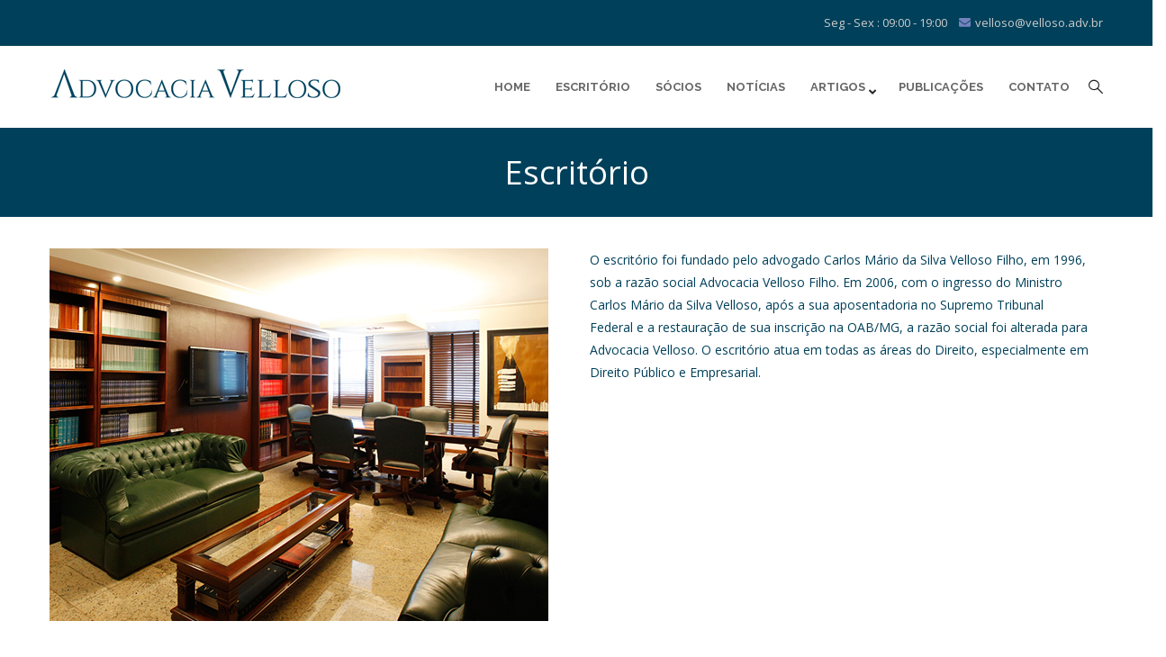

--- FILE ---
content_type: text/html; charset=UTF-8
request_url: http://www.velloso.adv.br/escritorio/
body_size: 9503
content:

<!DOCTYPE html>
<html lang="pt-BR" class="no-js">
<head>
  <meta http-equiv="content-type" content="text/html; charset=UTF-8">

  <meta name="apple-touch-fullscreen" content="yes"/>
  <meta name="MobileOptimized" content="320"/>
  <meta name="viewport" content="width=device-width, initial-scale=1, maximum-scale=1, user-scalable=no">
  <link rel="profile" href="http://gmpg.org/xfn/11">

  <title>Escritório &#8211; Advocacia Velloso</title>
<meta name='robots' content='max-image-preview:large' />
<link rel='dns-prefetch' href='//fonts.googleapis.com' />
<link rel="alternate" type="application/rss+xml" title="Feed para Advocacia Velloso &raquo;" href="http://www.velloso.adv.br/feed/" />
<link rel="alternate" type="application/rss+xml" title="Feed de comentários para Advocacia Velloso &raquo;" href="http://www.velloso.adv.br/comments/feed/" />
<script type="text/javascript">
window._wpemojiSettings = {"baseUrl":"https:\/\/s.w.org\/images\/core\/emoji\/14.0.0\/72x72\/","ext":".png","svgUrl":"https:\/\/s.w.org\/images\/core\/emoji\/14.0.0\/svg\/","svgExt":".svg","source":{"concatemoji":"http:\/\/www.velloso.adv.br\/wp-includes\/js\/wp-emoji-release.min.js?ver=6.1.9"}};
/*! This file is auto-generated */
!function(e,a,t){var n,r,o,i=a.createElement("canvas"),p=i.getContext&&i.getContext("2d");function s(e,t){var a=String.fromCharCode,e=(p.clearRect(0,0,i.width,i.height),p.fillText(a.apply(this,e),0,0),i.toDataURL());return p.clearRect(0,0,i.width,i.height),p.fillText(a.apply(this,t),0,0),e===i.toDataURL()}function c(e){var t=a.createElement("script");t.src=e,t.defer=t.type="text/javascript",a.getElementsByTagName("head")[0].appendChild(t)}for(o=Array("flag","emoji"),t.supports={everything:!0,everythingExceptFlag:!0},r=0;r<o.length;r++)t.supports[o[r]]=function(e){if(p&&p.fillText)switch(p.textBaseline="top",p.font="600 32px Arial",e){case"flag":return s([127987,65039,8205,9895,65039],[127987,65039,8203,9895,65039])?!1:!s([55356,56826,55356,56819],[55356,56826,8203,55356,56819])&&!s([55356,57332,56128,56423,56128,56418,56128,56421,56128,56430,56128,56423,56128,56447],[55356,57332,8203,56128,56423,8203,56128,56418,8203,56128,56421,8203,56128,56430,8203,56128,56423,8203,56128,56447]);case"emoji":return!s([129777,127995,8205,129778,127999],[129777,127995,8203,129778,127999])}return!1}(o[r]),t.supports.everything=t.supports.everything&&t.supports[o[r]],"flag"!==o[r]&&(t.supports.everythingExceptFlag=t.supports.everythingExceptFlag&&t.supports[o[r]]);t.supports.everythingExceptFlag=t.supports.everythingExceptFlag&&!t.supports.flag,t.DOMReady=!1,t.readyCallback=function(){t.DOMReady=!0},t.supports.everything||(n=function(){t.readyCallback()},a.addEventListener?(a.addEventListener("DOMContentLoaded",n,!1),e.addEventListener("load",n,!1)):(e.attachEvent("onload",n),a.attachEvent("onreadystatechange",function(){"complete"===a.readyState&&t.readyCallback()})),(e=t.source||{}).concatemoji?c(e.concatemoji):e.wpemoji&&e.twemoji&&(c(e.twemoji),c(e.wpemoji)))}(window,document,window._wpemojiSettings);
</script>
<style type="text/css">
img.wp-smiley,
img.emoji {
	display: inline !important;
	border: none !important;
	box-shadow: none !important;
	height: 1em !important;
	width: 1em !important;
	margin: 0 0.07em !important;
	vertical-align: -0.1em !important;
	background: none !important;
	padding: 0 !important;
}
</style>
	<link rel='stylesheet' id='wp-block-library-css' href='http://www.velloso.adv.br/wp-includes/css/dist/block-library/style.min.css?ver=6.1.9' type='text/css' media='all' />
<link rel='stylesheet' id='classic-theme-styles-css' href='http://www.velloso.adv.br/wp-includes/css/classic-themes.min.css?ver=1' type='text/css' media='all' />
<style id='global-styles-inline-css' type='text/css'>
body{--wp--preset--color--black: #000000;--wp--preset--color--cyan-bluish-gray: #abb8c3;--wp--preset--color--white: #ffffff;--wp--preset--color--pale-pink: #f78da7;--wp--preset--color--vivid-red: #cf2e2e;--wp--preset--color--luminous-vivid-orange: #ff6900;--wp--preset--color--luminous-vivid-amber: #fcb900;--wp--preset--color--light-green-cyan: #7bdcb5;--wp--preset--color--vivid-green-cyan: #00d084;--wp--preset--color--pale-cyan-blue: #8ed1fc;--wp--preset--color--vivid-cyan-blue: #0693e3;--wp--preset--color--vivid-purple: #9b51e0;--wp--preset--gradient--vivid-cyan-blue-to-vivid-purple: linear-gradient(135deg,rgba(6,147,227,1) 0%,rgb(155,81,224) 100%);--wp--preset--gradient--light-green-cyan-to-vivid-green-cyan: linear-gradient(135deg,rgb(122,220,180) 0%,rgb(0,208,130) 100%);--wp--preset--gradient--luminous-vivid-amber-to-luminous-vivid-orange: linear-gradient(135deg,rgba(252,185,0,1) 0%,rgba(255,105,0,1) 100%);--wp--preset--gradient--luminous-vivid-orange-to-vivid-red: linear-gradient(135deg,rgba(255,105,0,1) 0%,rgb(207,46,46) 100%);--wp--preset--gradient--very-light-gray-to-cyan-bluish-gray: linear-gradient(135deg,rgb(238,238,238) 0%,rgb(169,184,195) 100%);--wp--preset--gradient--cool-to-warm-spectrum: linear-gradient(135deg,rgb(74,234,220) 0%,rgb(151,120,209) 20%,rgb(207,42,186) 40%,rgb(238,44,130) 60%,rgb(251,105,98) 80%,rgb(254,248,76) 100%);--wp--preset--gradient--blush-light-purple: linear-gradient(135deg,rgb(255,206,236) 0%,rgb(152,150,240) 100%);--wp--preset--gradient--blush-bordeaux: linear-gradient(135deg,rgb(254,205,165) 0%,rgb(254,45,45) 50%,rgb(107,0,62) 100%);--wp--preset--gradient--luminous-dusk: linear-gradient(135deg,rgb(255,203,112) 0%,rgb(199,81,192) 50%,rgb(65,88,208) 100%);--wp--preset--gradient--pale-ocean: linear-gradient(135deg,rgb(255,245,203) 0%,rgb(182,227,212) 50%,rgb(51,167,181) 100%);--wp--preset--gradient--electric-grass: linear-gradient(135deg,rgb(202,248,128) 0%,rgb(113,206,126) 100%);--wp--preset--gradient--midnight: linear-gradient(135deg,rgb(2,3,129) 0%,rgb(40,116,252) 100%);--wp--preset--duotone--dark-grayscale: url('#wp-duotone-dark-grayscale');--wp--preset--duotone--grayscale: url('#wp-duotone-grayscale');--wp--preset--duotone--purple-yellow: url('#wp-duotone-purple-yellow');--wp--preset--duotone--blue-red: url('#wp-duotone-blue-red');--wp--preset--duotone--midnight: url('#wp-duotone-midnight');--wp--preset--duotone--magenta-yellow: url('#wp-duotone-magenta-yellow');--wp--preset--duotone--purple-green: url('#wp-duotone-purple-green');--wp--preset--duotone--blue-orange: url('#wp-duotone-blue-orange');--wp--preset--font-size--small: 13px;--wp--preset--font-size--medium: 20px;--wp--preset--font-size--large: 36px;--wp--preset--font-size--x-large: 42px;}.has-black-color{color: var(--wp--preset--color--black) !important;}.has-cyan-bluish-gray-color{color: var(--wp--preset--color--cyan-bluish-gray) !important;}.has-white-color{color: var(--wp--preset--color--white) !important;}.has-pale-pink-color{color: var(--wp--preset--color--pale-pink) !important;}.has-vivid-red-color{color: var(--wp--preset--color--vivid-red) !important;}.has-luminous-vivid-orange-color{color: var(--wp--preset--color--luminous-vivid-orange) !important;}.has-luminous-vivid-amber-color{color: var(--wp--preset--color--luminous-vivid-amber) !important;}.has-light-green-cyan-color{color: var(--wp--preset--color--light-green-cyan) !important;}.has-vivid-green-cyan-color{color: var(--wp--preset--color--vivid-green-cyan) !important;}.has-pale-cyan-blue-color{color: var(--wp--preset--color--pale-cyan-blue) !important;}.has-vivid-cyan-blue-color{color: var(--wp--preset--color--vivid-cyan-blue) !important;}.has-vivid-purple-color{color: var(--wp--preset--color--vivid-purple) !important;}.has-black-background-color{background-color: var(--wp--preset--color--black) !important;}.has-cyan-bluish-gray-background-color{background-color: var(--wp--preset--color--cyan-bluish-gray) !important;}.has-white-background-color{background-color: var(--wp--preset--color--white) !important;}.has-pale-pink-background-color{background-color: var(--wp--preset--color--pale-pink) !important;}.has-vivid-red-background-color{background-color: var(--wp--preset--color--vivid-red) !important;}.has-luminous-vivid-orange-background-color{background-color: var(--wp--preset--color--luminous-vivid-orange) !important;}.has-luminous-vivid-amber-background-color{background-color: var(--wp--preset--color--luminous-vivid-amber) !important;}.has-light-green-cyan-background-color{background-color: var(--wp--preset--color--light-green-cyan) !important;}.has-vivid-green-cyan-background-color{background-color: var(--wp--preset--color--vivid-green-cyan) !important;}.has-pale-cyan-blue-background-color{background-color: var(--wp--preset--color--pale-cyan-blue) !important;}.has-vivid-cyan-blue-background-color{background-color: var(--wp--preset--color--vivid-cyan-blue) !important;}.has-vivid-purple-background-color{background-color: var(--wp--preset--color--vivid-purple) !important;}.has-black-border-color{border-color: var(--wp--preset--color--black) !important;}.has-cyan-bluish-gray-border-color{border-color: var(--wp--preset--color--cyan-bluish-gray) !important;}.has-white-border-color{border-color: var(--wp--preset--color--white) !important;}.has-pale-pink-border-color{border-color: var(--wp--preset--color--pale-pink) !important;}.has-vivid-red-border-color{border-color: var(--wp--preset--color--vivid-red) !important;}.has-luminous-vivid-orange-border-color{border-color: var(--wp--preset--color--luminous-vivid-orange) !important;}.has-luminous-vivid-amber-border-color{border-color: var(--wp--preset--color--luminous-vivid-amber) !important;}.has-light-green-cyan-border-color{border-color: var(--wp--preset--color--light-green-cyan) !important;}.has-vivid-green-cyan-border-color{border-color: var(--wp--preset--color--vivid-green-cyan) !important;}.has-pale-cyan-blue-border-color{border-color: var(--wp--preset--color--pale-cyan-blue) !important;}.has-vivid-cyan-blue-border-color{border-color: var(--wp--preset--color--vivid-cyan-blue) !important;}.has-vivid-purple-border-color{border-color: var(--wp--preset--color--vivid-purple) !important;}.has-vivid-cyan-blue-to-vivid-purple-gradient-background{background: var(--wp--preset--gradient--vivid-cyan-blue-to-vivid-purple) !important;}.has-light-green-cyan-to-vivid-green-cyan-gradient-background{background: var(--wp--preset--gradient--light-green-cyan-to-vivid-green-cyan) !important;}.has-luminous-vivid-amber-to-luminous-vivid-orange-gradient-background{background: var(--wp--preset--gradient--luminous-vivid-amber-to-luminous-vivid-orange) !important;}.has-luminous-vivid-orange-to-vivid-red-gradient-background{background: var(--wp--preset--gradient--luminous-vivid-orange-to-vivid-red) !important;}.has-very-light-gray-to-cyan-bluish-gray-gradient-background{background: var(--wp--preset--gradient--very-light-gray-to-cyan-bluish-gray) !important;}.has-cool-to-warm-spectrum-gradient-background{background: var(--wp--preset--gradient--cool-to-warm-spectrum) !important;}.has-blush-light-purple-gradient-background{background: var(--wp--preset--gradient--blush-light-purple) !important;}.has-blush-bordeaux-gradient-background{background: var(--wp--preset--gradient--blush-bordeaux) !important;}.has-luminous-dusk-gradient-background{background: var(--wp--preset--gradient--luminous-dusk) !important;}.has-pale-ocean-gradient-background{background: var(--wp--preset--gradient--pale-ocean) !important;}.has-electric-grass-gradient-background{background: var(--wp--preset--gradient--electric-grass) !important;}.has-midnight-gradient-background{background: var(--wp--preset--gradient--midnight) !important;}.has-small-font-size{font-size: var(--wp--preset--font-size--small) !important;}.has-medium-font-size{font-size: var(--wp--preset--font-size--medium) !important;}.has-large-font-size{font-size: var(--wp--preset--font-size--large) !important;}.has-x-large-font-size{font-size: var(--wp--preset--font-size--x-large) !important;}
.wp-block-navigation a:where(:not(.wp-element-button)){color: inherit;}
:where(.wp-block-columns.is-layout-flex){gap: 2em;}
.wp-block-pullquote{font-size: 1.5em;line-height: 1.6;}
</style>
<link rel='stylesheet' id='contact-form-7-css' href='http://www.velloso.adv.br/wp-content/plugins/contact-form-7/includes/css/styles.css?ver=5.7.4' type='text/css' media='all' />
<link rel='stylesheet' id='gavias.themer-css' href='http://www.velloso.adv.br/wp-content/plugins/moniathemer/css/gavias.themer.css?ver=6.1.9' type='text/css' media='all' />
<link rel='stylesheet' id='rs-plugin-settings-css' href='http://www.velloso.adv.br/wp-content/plugins/revslider/public/assets/css/settings.css?ver=5.4.3.1' type='text/css' media='all' />
<style id='rs-plugin-settings-inline-css' type='text/css'>
#rs-demo-id {}
</style>
<link rel='stylesheet' id='redux-google-fonts-tico_theme_options-css' href='http://fonts.googleapis.com/css?family=Open+Sans&#038;ver=1653487249' type='text/css' media='all' />
<link rel='stylesheet' id='tico-fonts-css' href='http://fonts.googleapis.com/css?family=Raleway%3A400%2C500%2C600%2C700%7COpen+Sans%3A400%2C700%2C800&#038;subset' type='text/css' media='all' />
<link rel='stylesheet' id='scrollable-css' href='http://www.velloso.adv.br/wp-content/themes/tico/js/scrollable/jquery.scrollable.css?ver=6.1.9' type='text/css' media='all' />
<link rel='stylesheet' id='prettyphoto-css' href='http://www.velloso.adv.br/wp-content/themes/tico/js/prettyphoto/css/prettyPhoto.css?ver=6.1.9' type='text/css' media='all' />
<link rel='stylesheet' id='font-awesome-css' href='http://www.velloso.adv.br/wp-content/themes/tico/css/font-awesome.css?ver=6.1.9' type='text/css' media='all' />
<link rel='stylesheet' id='style-css' href='http://www.velloso.adv.br/wp-content/themes/tico/style.css?ver=6.1.9' type='text/css' media='all' />
<link rel='stylesheet' id='magnific-css' href='http://www.velloso.adv.br/wp-content/themes/tico/js/magnific/magnific-popup.css?ver=6.1.9' type='text/css' media='all' />
<link rel='stylesheet' id='owl-carousel-css' href='http://www.velloso.adv.br/wp-content/themes/tico/js/owl-carousel/assets/owl.carousel.css?ver=6.1.9' type='text/css' media='all' />
<link rel='stylesheet' id='icon-custom-css' href='http://www.velloso.adv.br/wp-content/themes/tico/css/icon-custom.css?ver=6.1.9' type='text/css' media='all' />
<link rel='stylesheet' id='base-bootstrap-css' href='http://www.velloso.adv.br/wp-content/themes/tico/css/bootstrap.css?ver=6.1.9' type='text/css' media='all' />
<link rel='stylesheet' id='base-woocoomerce-css' href='http://www.velloso.adv.br/wp-content/themes/tico/css/woocommerce.css?ver=6.1.9' type='text/css' media='all' />
<link rel='stylesheet' id='base-template-css' href='http://www.velloso.adv.br/wp-content/themes/tico/css/template.css?ver=6.1.9' type='text/css' media='all' />
<link rel='stylesheet' id='kc-general-css' href='http://www.velloso.adv.br/wp-content/plugins/kingcomposer/assets/frontend/css/kingcomposer.min.css?ver=2.9.6' type='text/css' media='all' />
<link rel='stylesheet' id='kc-animate-css' href='http://www.velloso.adv.br/wp-content/plugins/kingcomposer/assets/css/animate.css?ver=2.9.6' type='text/css' media='all' />
<link rel='stylesheet' id='kc-icon-1-css' href='http://www.velloso.adv.br/wp-content/plugins/kingcomposer/assets/css/icons.css?ver=2.9.6' type='text/css' media='all' />
<script type='text/javascript' src='http://www.velloso.adv.br/wp-includes/js/jquery/jquery.min.js?ver=3.6.1' id='jquery-core-js'></script>
<script type='text/javascript' src='http://www.velloso.adv.br/wp-includes/js/jquery/jquery-migrate.min.js?ver=3.3.2' id='jquery-migrate-js'></script>
<script type='text/javascript' src='http://www.velloso.adv.br/wp-content/plugins/revslider/public/assets/js/jquery.themepunch.tools.min.js?ver=5.4.3.1' id='tp-tools-js'></script>
<script type='text/javascript' src='http://www.velloso.adv.br/wp-content/plugins/revslider/public/assets/js/jquery.themepunch.revolution.min.js?ver=5.4.3.1' id='revmin-js'></script>
<script type='text/javascript' src='http://www.velloso.adv.br/wp-content/themes/tico/js/bootstrap.js?ver=6.1.9' id='bootstrap-js'></script>
<script type='text/javascript' src='http://www.velloso.adv.br/wp-content/themes/tico/js/woocommerce.js?ver=6.1.9' id='woocommerce-theme-js'></script>
<link rel="https://api.w.org/" href="http://www.velloso.adv.br/wp-json/" /><link rel="alternate" type="application/json" href="http://www.velloso.adv.br/wp-json/wp/v2/pages/2684" /><link rel="EditURI" type="application/rsd+xml" title="RSD" href="http://www.velloso.adv.br/xmlrpc.php?rsd" />
<link rel="wlwmanifest" type="application/wlwmanifest+xml" href="http://www.velloso.adv.br/wp-includes/wlwmanifest.xml" />
<meta name="generator" content="WordPress 6.1.9" />
<link rel="canonical" href="http://www.velloso.adv.br/escritorio/" />
<link rel='shortlink' href='http://www.velloso.adv.br/?p=2684' />
<link rel="alternate" type="application/json+oembed" href="http://www.velloso.adv.br/wp-json/oembed/1.0/embed?url=http%3A%2F%2Fwww.velloso.adv.br%2Fescritorio%2F" />
<link rel="alternate" type="text/xml+oembed" href="http://www.velloso.adv.br/wp-json/oembed/1.0/embed?url=http%3A%2F%2Fwww.velloso.adv.br%2Fescritorio%2F&#038;format=xml" />
<meta name="cdp-version" content="1.3.8" /><script type="text/javascript">var kc_script_data={ajax_url:"http://www.velloso.adv.br/wp-admin/admin-ajax.php"}</script><script> var ajaxurl = "http://www.velloso.adv.br/wp-admin/admin-ajax.php";</script><script type="text/javascript">
(function(url){
	if(/(?:Chrome\/26\.0\.1410\.63 Safari\/537\.31|WordfenceTestMonBot)/.test(navigator.userAgent)){ return; }
	var addEvent = function(evt, handler) {
		if (window.addEventListener) {
			document.addEventListener(evt, handler, false);
		} else if (window.attachEvent) {
			document.attachEvent('on' + evt, handler);
		}
	};
	var removeEvent = function(evt, handler) {
		if (window.removeEventListener) {
			document.removeEventListener(evt, handler, false);
		} else if (window.detachEvent) {
			document.detachEvent('on' + evt, handler);
		}
	};
	var evts = 'contextmenu dblclick drag dragend dragenter dragleave dragover dragstart drop keydown keypress keyup mousedown mousemove mouseout mouseover mouseup mousewheel scroll'.split(' ');
	var logHuman = function() {
		if (window.wfLogHumanRan) { return; }
		window.wfLogHumanRan = true;
		var wfscr = document.createElement('script');
		wfscr.type = 'text/javascript';
		wfscr.async = true;
		wfscr.src = url + '&r=' + Math.random();
		(document.getElementsByTagName('head')[0]||document.getElementsByTagName('body')[0]).appendChild(wfscr);
		for (var i = 0; i < evts.length; i++) {
			removeEvent(evts[i], logHuman);
		}
	};
	for (var i = 0; i < evts.length; i++) {
		addEvent(evts[i], logHuman);
	}
})('//www.velloso.adv.br/?wordfence_lh=1&hid=4009EB41DAE3D3361548E7905EDEF3A6');
</script><link rel="apple-touch-icon" sizes="76x76" href="/wp-content/uploads/fbrfg/apple-touch-icon.png">
<link rel="icon" type="image/png" sizes="32x32" href="/wp-content/uploads/fbrfg/favicon-32x32.png">
<link rel="icon" type="image/png" sizes="16x16" href="/wp-content/uploads/fbrfg/favicon-16x16.png">
<link rel="manifest" href="/wp-content/uploads/fbrfg/site.webmanifest">
<link rel="shortcut icon" href="/wp-content/uploads/fbrfg/favicon.ico">
<meta name="msapplication-TileColor" content="#da532c">
<meta name="msapplication-config" content="/wp-content/uploads/fbrfg/browserconfig.xml">
<meta name="theme-color" content="#ffffff"><meta name="generator" content="Powered by Slider Revolution 5.4.3.1 - responsive, Mobile-Friendly Slider Plugin for WordPress with comfortable drag and drop interface." />
<script type="text/javascript">function setREVStartSize(e){
				try{ var i=jQuery(window).width(),t=9999,r=0,n=0,l=0,f=0,s=0,h=0;					
					if(e.responsiveLevels&&(jQuery.each(e.responsiveLevels,function(e,f){f>i&&(t=r=f,l=e),i>f&&f>r&&(r=f,n=e)}),t>r&&(l=n)),f=e.gridheight[l]||e.gridheight[0]||e.gridheight,s=e.gridwidth[l]||e.gridwidth[0]||e.gridwidth,h=i/s,h=h>1?1:h,f=Math.round(h*f),"fullscreen"==e.sliderLayout){var u=(e.c.width(),jQuery(window).height());if(void 0!=e.fullScreenOffsetContainer){var c=e.fullScreenOffsetContainer.split(",");if (c) jQuery.each(c,function(e,i){u=jQuery(i).length>0?u-jQuery(i).outerHeight(!0):u}),e.fullScreenOffset.split("%").length>1&&void 0!=e.fullScreenOffset&&e.fullScreenOffset.length>0?u-=jQuery(window).height()*parseInt(e.fullScreenOffset,0)/100:void 0!=e.fullScreenOffset&&e.fullScreenOffset.length>0&&(u-=parseInt(e.fullScreenOffset,0))}f=u}else void 0!=e.minHeight&&f<e.minHeight&&(f=e.minHeight);e.c.closest(".rev_slider_wrapper").css({height:f})					
				}catch(d){console.log("Failure at Presize of Slider:"+d)}
			};</script>
<style type="text/css" class="gva-custom-styles">body{font-family:Open Sans,sans-serif;}h1,h2,h3,h4,h5,h6{font-family:Open Sans,sans-serif;}body{color:#00405a;}.topbar{background:#00405a;}.topbar{color: ;}#wp-footer {background: #00405a!important;}#wp-footer {color: #ffffff;}</style>		<style type="text/css" id="wp-custom-css">
			.wpcf7-form input[type*="email"]::placeholder, 
.wpcf7-form input[type*="text"]::placeholder {
  color: #fff;
  font-weight: 600;
}

.wpcf7-form input[type*="email"], 
.wpcf7-form input[type*="text"] {
  width: 100%;
  height: 45px;
  border: none;
  padding: 0 15px;
  background: #5f92a6;
}

.wpcf7-form textarea::placeholder {
  color: #fff;
  font-weight: 600;
}

.wpcf7-form textarea {
  border: none;
  width: 100%;
  padding: 10px 15px;
  max-height: 195px;
  background: #5f92a6;
}


		</style>
		<script type="text/javascript"></script><style type="text/css" id="kc-css-general">.kc-off-notice{display: inline-block !important;}.kc-container{max-width:1170px;}</style><style type="text/css" id="kc-css-render">@media only screen and (min-width:1000px) and (max-width:5000px){body.kc-css-system .kc-css-78701{width:50%;}body.kc-css-system .kc-css-758434{width:50%;}}body.kc-css-system .kc-css-93364{background:#00405a;}body.kc-css-system .kc-css-326063 .kc-cta-desc h2{color:#ffffff;font-weight:300;text-align:center;}body.kc-css-system .kc-css-326063{padding-bottom:10px;}body.kc-css-system .kc-css-257896{padding-top:15px;padding-bottom:60px;}body.kc-css-system .kc-css-939169{text-align:left;}body.kc-css-system .kc-css-939169 img{margin-left:-15px;padding-left:-10px;}</style>
</head>

<body class="page-template-default page page-id-2684 kingcomposer kc-css-system ">
  <div class="wrapper-page"> <!--page-->
    <header class="header-default header-v1">
      
<div class="header-mobile hidden-lg hidden-md">
  <div class="container">
    <div class="row"> 
      <div class="left col-xs-4">
         <div class="hidden-lg hidden-md">
   <div class="canvas-menu gva-offcanvas">
     <a class="dropdown-toggle" data-canvas=".mobile" href="#"><i class="mn-icon-103"></i></a>
   </div>
   <div class="gva-offcanvas-content mobile">
      <div class="close-canvas"><a><i class="mn-icon-08"></i></a></div>
      <div class="wp-sidebar sidebar">
         <div id="gva-mobile-menu" class="navbar-collapse"><ul id="menu-main-menu" class="nav navbar-nav gva-nav-menu gva-mobile-menu"><li id="menu-item-2625" class="menu-item menu-item-type-custom menu-item-object-custom menu-item-home menu-item-2625"><a href="http://www.velloso.adv.br">Home</a></li>
<li id="menu-item-2685" class="menu-item menu-item-type-post_type menu-item-object-page current-menu-item page_item page-item-2684 current_page_item menu-item-2685"><a href="http://www.velloso.adv.br/escritorio/">Escritório</a></li>
<li id="menu-item-3198" class="menu-item menu-item-type-post_type menu-item-object-page menu-item-3198"><a href="http://www.velloso.adv.br/socios/">Sócios</a></li>
<li id="menu-item-2770" class="menu-item menu-item-type-post_type menu-item-object-page menu-item-2770"><a href="http://www.velloso.adv.br/noticias/">Notícias</a></li>
<li id="menu-item-3052" class="menu-item menu-item-type-post_type menu-item-object-page menu-item-has-children menu-item-3052"><a href="http://www.velloso.adv.br/artigos/">Artigos<span class="caret fa fa-angle-down"></span></a>
<ul class="sub-menu ">
	<li id="menu-item-3869" class="menu-item menu-item-type-post_type menu-item-object-page menu-item-3869"><a href="http://www.velloso.adv.br/carlos-mario-velloso/">Carlos  Mário Velloso</a></li>
	<li id="menu-item-3875" class="menu-item menu-item-type-post_type menu-item-object-page menu-item-3875"><a href="http://www.velloso.adv.br/carlos-mario-velloso-filho/">Carlos  Mário Velloso Filho</a></li>
	<li id="menu-item-3879" class="menu-item menu-item-type-post_type menu-item-object-page menu-item-3879"><a href="http://www.velloso.adv.br/ana-flavia-velloso/">Ana Flávia Velloso</a></li>
	<li id="menu-item-3884" class="menu-item menu-item-type-post_type menu-item-object-page menu-item-3884"><a href="http://www.velloso.adv.br/gabriela-dourado/">Gabriela Dourado</a></li>
</ul>
</li>
<li id="menu-item-2971" class="menu-item menu-item-type-post_type menu-item-object-page menu-item-2971"><a href="http://www.velloso.adv.br/publicacoes/">Publicações</a></li>
<li id="menu-item-3070" class="menu-item menu-item-type-post_type menu-item-object-page menu-item-3070"><a href="http://www.velloso.adv.br/contato/">Contato</a></li>
</ul></div>         <div class="after-offcanvas">
                     </div>    
     </div>
   </div>
</div>      </div>

      <div class="center text-center col-xs-4">
        <div class="logo-menu">
          <a href="http://www.velloso.adv.br/">
            <img src="http://www.velloso.adv.br/wp-content/uploads/2015/12/marca_nova.jpg" alt="Advocacia Velloso" />
          </a>
        </div>
      </div>

        <div class="right col-xs-4">
          <div class="main-search gva-search">
            <a><i class="mn-icon-52"></i></a>
          </div>
        </div> 
       
    </div>  
  </div>  
</div>      
      <div class="topbar hidden-sm hidden-xs">
   <div class="container">
      <div class="content-inner">
        <div class="left pull-left">
          <ul class="socials">
             

              

              

              

             

             
            
            
            
            
                       </ul>
        </div>  

         <div class="right pull-right">
            <div class="topbar-meta">
              <aside id="text-1" class="widget clearfix widget_text">			<div class="textwidget"><ul class="inline">
            <li><span> <i class="fa fa-clock-o"></i>Seg - Sex : 09:00 - 19:00</span> </li>
           <li><span><i class="fa fa-envelope"></i>velloso@velloso.adv.br</span></li>
</ul></div>
		</aside>            </div>
         </div>   
      </div>   
   </div>   
</div>      <div class="header-main hidden-xs hidden-sm gv-sticky-menu">
        <div class="header-main-inner">
          <div class="container">
            <div class="wrapper-header">
             <div class="logo pull-left">
                 <a class="logo-theme" href="http://www.velloso.adv.br/">
                    <img src="http://www.velloso.adv.br/wp-content/uploads/2015/12/marca_nova.jpg" alt="Advocacia Velloso" />
                  </a>
              </div>
              <div class="main-menu-wrapper normal">
                  <div class="pstatic">
                     <div id="gva-main-menu" class="navbar-collapse"><ul id="menu-main-menu-1" class="nav navbar-nav gva-nav-menu gva-main-menu"><li class="menu-item menu-item-type-custom menu-item-object-custom menu-item-home menu-item-2625"><a href="http://www.velloso.adv.br">Home</a></li>
<li class="menu-item menu-item-type-post_type menu-item-object-page current-menu-item page_item page-item-2684 current_page_item menu-item-2685"><a href="http://www.velloso.adv.br/escritorio/">Escritório</a></li>
<li class="menu-item menu-item-type-post_type menu-item-object-page menu-item-3198"><a href="http://www.velloso.adv.br/socios/">Sócios</a></li>
<li class="menu-item menu-item-type-post_type menu-item-object-page menu-item-2770"><a href="http://www.velloso.adv.br/noticias/">Notícias</a></li>
<li class="menu-item menu-item-type-post_type menu-item-object-page menu-item-has-children menu-item-3052"><a href="http://www.velloso.adv.br/artigos/">Artigos<span class="caret fa fa-angle-down"></span></a>
<ul class="sub-menu ">
	<li class="menu-item menu-item-type-post_type menu-item-object-page menu-item-3869"><a href="http://www.velloso.adv.br/carlos-mario-velloso/">Carlos  Mário Velloso</a></li>
	<li class="menu-item menu-item-type-post_type menu-item-object-page menu-item-3875"><a href="http://www.velloso.adv.br/carlos-mario-velloso-filho/">Carlos  Mário Velloso Filho</a></li>
	<li class="menu-item menu-item-type-post_type menu-item-object-page menu-item-3879"><a href="http://www.velloso.adv.br/ana-flavia-velloso/">Ana Flávia Velloso</a></li>
	<li class="menu-item menu-item-type-post_type menu-item-object-page menu-item-3884"><a href="http://www.velloso.adv.br/gabriela-dourado/">Gabriela Dourado</a></li>
</ul>
</li>
<li class="menu-item menu-item-type-post_type menu-item-object-page menu-item-2971"><a href="http://www.velloso.adv.br/publicacoes/">Publicações</a></li>
<li class="menu-item menu-item-type-post_type menu-item-object-page menu-item-3070"><a href="http://www.velloso.adv.br/contato/">Contato</a></li>
</ul></div>                  </div> 
              </div> 
              <div class="main-search gva-search">
                    <a><i class="mn-icon-52"></i></a>
                  </div>  
            </div> 
          </div>
        </div>  
      </div> 

          </header>
    
    <div id="page-content"> <!--page content-->
      <div class="gva-search-content search-content">
        <a class="close-search"><i class="mn-icon-04"></i></a>
        <div class="search-content-inner">
          <div class="content-inner">
            <form method="get" class="searchform gva-main-search" action="http://www.velloso.adv.br/">
	<div class="gva-search">
		<input name="s" maxlength="40" class="form-control input-large input-search" type="text" size="20" placeholder="Search...">
		<span class="input-group-addon input-large btn-search">
			<input type="submit" class="fa" value="&#xf002;" />
		</span>
	</div>
</form>


          </div>  
        </div>  
      </div>

  <div id="wp-main-content" class="clearfix main-page title-layout-standard">
      <div class="container-full">
    <div class="content-page-wrap">
             <div class="main-page-content base-layout row has-no-sidebar">
          
            <div class="content-page col-lg-12 col-md-12 col-sm-12 col-xs-12">
              <div class="content-page-inner">   
                  
    <div class="clearfix post-2684 page type-page status-publish hentry" id="2684">

        
        <div class="kc_clfw"></div><section class="kc-elm kc-css-93364 kc_row"><div class="kc-row-container  kc-container"><div class="kc-wrap-columns"><div class="kc-elm kc-css-86501 kc_col-sm-12 kc_column kc_col-sm-12"><div class="kc-col-container">
<div class="kc-elm kc-css-326063 kc-call-to-action kc-cta-2">

	<div class="kc-cta-desc"><h2>Escritório</h2></div>
</div>
</div></div></div></div></section><section class="kc-elm kc-css-94608 kc_row"><div class="kc-row-container  kc-container"><div class="kc-wrap-columns"><div class="kc-elm kc-css-322858 kc_col-sm-12 kc_column kc_col-sm-12"><div class="kc-col-container"><div class="kc-elm kc-css-642535" style="height: 20px; clear: both; width:100%;"></div></div></div></div></div></section><section class="kc-elm kc-css-257896 kc_row"><div class="kc-row-container  kc-container"><div class="kc-wrap-columns"><div class="kc-elm kc-css-78701 kc_col-sm-6 kc_column kc_col-sm-6"><div class="kc-col-container"><div class="kc-elm kc-css-939169 kc_shortcode kc_single_image">

        <img src="http://www.velloso.adv.br/wp-content/uploads/2017/05/escritorio.jpg" class="" alt="" />    </div>
</div></div><div class="kc-elm kc-css-758434 kc_col-sm-6 kc_column kc_col-sm-6"><div class="kc-col-container"><div class="kc-elm kc-css-942602 kc_text_block"><p>O escritório foi fundado pelo advogado Carlos Mário da Silva Velloso Filho, em 1996, sob a razão social Advocacia Velloso Filho. Em 2006, com o ingresso do Ministro Carlos Mário da Silva Velloso, após a sua aposentadoria no Supremo Tribunal Federal e a restauração de sua inscrição na OAB/MG, a razão social foi alterada para Advocacia Velloso. O escritório atua em todas as áreas do Direito, especialmente em Direito Público e Empresarial.</p>
</div></div></div></div></div></section>
        <div class="link-pages"></div>
        <div class="container">
                    </div>
        
    </div>

              </div>    
            </div>      

            <!-- Left sidebar -->
            
            <!-- Right Sidebar -->
            
        </div> 
              </div>
    </div>
     
  </div>    
     
	</div><!--end page content-->
	
	<footer id="wp-footer" class="clearfix">
				<style type="text/css">@media only screen and (min-width: 1000px) and (max-width: 5000px){body.kc-css-system .kc-css-152036{width: 25.03%;}body.kc-css-system .kc-css-169393{width: 44.45%;}body.kc-css-system .kc-css-635129{width: 30.46%;}}body.kc-css-system .kc-css-443996{background: #00405a;padding-top: 60px;padding-bottom: 60px;}body.kc-css-system .kc-css-227389{color: #ffffff;font-size: 14px;font-family: Open Sans;}body.kc-css-system .kc-css-284045 ,body.kc-css-system .kc-css-284045 p{text-align: left;}body.kc-css-system .kc-css-832588 label{color: #000000;}body.kc-css-system .kc-css-832588 .wpcf7-submit{color: #ffffff;background: #5f92a6;border-radius: 0px 0px 0px 0px;}body.kc-css-system .kc-css-186534{background: #2e2e30;padding-top: 30px;padding-bottom: 30px;border-top: 1px solid rgba(255, 255, 255, 0.05);;}@media only screen and (max-width: 1024px){body.kc-css-system .kc-css-152036{width: 50%;margin-bottom: 30px;}body.kc-css-system .kc-css-169393{width: 50%;margin-bottom: 30px;}body.kc-css-system .kc-css-635129{width: 50%;}}@media only screen and (max-width: 767px){body.kc-css-system .kc-css-152036{width: 100%;}body.kc-css-system .kc-css-169393{width: 100%;}body.kc-css-system .kc-css-635129{width: 100%;}}</style><section class="kc-elm kc-css-443996 kc_row"><div class="kc-row-container  kc-container"><div class="kc-wrap-columns"><div class="kc-elm kc-css-152036 kc_col-sm-3 kc_column kc_col-sm-3"><div class="kc-col-container"><div class="kc-elm kc-css-358628 kc_text_block"><div class="widget">
<h2 class="widgettitle" style="text-align: left;"><span style="color: #ffffff;">Menu</span></h2>
</div>
</div><div class="widget widget_nav_menu kc-elm kc-css-227389"><div class="menu-footer-menu-container"><ul id="menu-footer-menu" class="menu"><li id="menu-item-3196" class="menu-item menu-item-type-custom menu-item-object-custom menu-item-home menu-item-3196"><a href="http://www.velloso.adv.br">Home</a></li>
<li id="menu-item-3056" class="menu-item menu-item-type-post_type menu-item-object-page menu-item-3056"><a href="http://www.velloso.adv.br/escritorio/">Escritório</a></li>
<li id="menu-item-3197" class="menu-item menu-item-type-post_type menu-item-object-page menu-item-3197"><a href="http://www.velloso.adv.br/socios/">Sócios</a></li>
<li id="menu-item-2835" class="menu-item menu-item-type-post_type menu-item-object-page menu-item-2835"><a href="http://www.velloso.adv.br/noticias/">Notícias</a></li>
<li id="menu-item-3057" class="menu-item menu-item-type-post_type menu-item-object-page menu-item-3057"><a href="http://www.velloso.adv.br/artigos/">Artigos</a></li>
<li id="menu-item-2970" class="menu-item menu-item-type-post_type menu-item-object-page menu-item-2970"><a href="http://www.velloso.adv.br/publicacoes/">Publicações</a></li>
</ul></div></div></div></div><div class="kc-elm kc-css-169393 kc_col-sm-5 kc_column kc_col-sm-5"><div class="kc-col-container"><div class="kc-elm kc-css-284045 kc_text_block"><div class="widget store-info">
<h2 class="widgettitle" style="text-align: left;"><span style="color: #ffffff;">Endereço</span></h2>
<p><span style="color: #ffffff;"><i class="fa fa-home"></i> SAUS Quadra 6  Bloco K  Ed. Belvedere  8º andar<br />
CEP: 70070-915  Brasília DF</span></p>
<p><span style="color: #ffffff;"><i class="fa fa-phone"> (61) 3226 9300 (WhatsApp)<br />
</i></span></p>
<p><span style="color: #ffffff;"><i class="fa fa-phone"></i> (61) 3051 4949</span></p>
<p><span style="color: #ffffff;"><i class="fa fa-envelope"></i> <a style="color: #ffffff;" href="mailto:velloso@velloso.adv.br">velloso@velloso.adv.br</a></span></p>
</div>
</div></div></div><div class="kc-elm kc-css-635129 kc_col-sm-4 kc_column kc_col-sm-4"><div class="kc-col-container"><div class="kc-elm kc-css-717426 kc_text_block"><div class="widget">
<h2 class="widgettitle" style="text-align: left;"><span style="color: #ffffff;">Contato</span></h2>
</div>
</div><div class="kc-contact-form7 kc-elm kc-css-832588">
<div class="wpcf7 no-js" id="wpcf7-f1831-o1" lang="en-US" dir="ltr">
<div class="screen-reader-response"><p role="status" aria-live="polite" aria-atomic="true"></p> <ul></ul></div>
<form action="/wp-admin/post.php#wpcf7-f1831-o1" method="post" class="wpcf7-form init" aria-label="Contact form" novalidate="novalidate" data-status="init">
<div style="display: none;">
<input type="hidden" name="_wpcf7" value="1831" />
<input type="hidden" name="_wpcf7_version" value="5.7.4" />
<input type="hidden" name="_wpcf7_locale" value="en_US" />
<input type="hidden" name="_wpcf7_unit_tag" value="wpcf7-f1831-o1" />
<input type="hidden" name="_wpcf7_container_post" value="0" />
<input type="hidden" name="_wpcf7_posted_data_hash" value="" />
</div>
<div class="contact-form-1">
	<p><span class="wpcf7-form-control-wrap" data-name="your-name"><input size="40" class="wpcf7-form-control wpcf7-text wpcf7-validates-as-required" aria-required="true" aria-invalid="false" placeholder="Nome *" value="" type="text" name="your-name" /></span>
	</p>
	<p><span class="wpcf7-form-control-wrap" data-name="your-email"><input size="40" class="wpcf7-form-control wpcf7-text wpcf7-email wpcf7-validates-as-required wpcf7-validates-as-email" aria-required="true" aria-invalid="false" placeholder="E-mail *" value="" type="email" name="your-email" /></span>
	</p>
	<p><span class="wpcf7-form-control-wrap" data-name="your-subject"><input size="40" class="wpcf7-form-control wpcf7-text" aria-invalid="false" placeholder="Assunto" value="" type="text" name="your-subject" /></span>
	</p>
	<p><span class="wpcf7-form-control-wrap" data-name="rows:6"><textarea cols="40" rows="10" class="wpcf7-form-control wpcf7-textarea" aria-invalid="false" placeholder="Mensagem" name="rows:6"></textarea></span>
	</p>
	<div class="align-left">
		<p><input class="wpcf7-form-control has-spinner wpcf7-submit" type="submit" value="Enviar" />
		</p>
	</div>
</div><div class="wpcf7-response-output" aria-hidden="true"></div>
</form>
</div>
</div></div></div></div></div></section><section class="kc-elm kc-css-186534 kc_row"><div class="kc-row-container  kc-container  footer-copyright"><div class="kc-wrap-columns"><div class="kc-elm kc-css-695158 kc_col-sm-12 kc_column kc_col-sm-12"><div class="kc-col-container"><div class="kc-elm kc-css-649796 kc_text_block"><div class="text-left" style="text-align: left;"><span style="color: #ffffff;">Copyright © 2017 - Velloso Advocacia - Todos os direitos reservados</span></div>
</div></div></div></div></div></section>
		<div id="gva-overlay"></div>
		<div id="gva-quickview" class="clearfix"></div>

		<div class="return-top default"><i class="mn-icon-194"></i></div>

	</footer>
</div><!-- End page -->
<script type='text/javascript' src='http://www.velloso.adv.br/wp-content/plugins/contact-form-7/includes/swv/js/index.js?ver=5.7.4' id='swv-js'></script>
<script type='text/javascript' id='contact-form-7-js-extra'>
/* <![CDATA[ */
var wpcf7 = {"api":{"root":"http:\/\/www.velloso.adv.br\/wp-json\/","namespace":"contact-form-7\/v1"}};
/* ]]> */
</script>
<script type='text/javascript' src='http://www.velloso.adv.br/wp-content/plugins/contact-form-7/includes/js/index.js?ver=5.7.4' id='contact-form-7-js'></script>
<script type='text/javascript' src='http://www.velloso.adv.br/wp-content/plugins/moniathemer/js/gavias.themer.js' id='gavias.themer-js'></script>
<script type='text/javascript' src='http://www.velloso.adv.br/wp-content/themes/tico/js/countdown.js?ver=6.1.9' id='countdown-js'></script>
<script type='text/javascript' src='http://www.velloso.adv.br/wp-content/themes/tico/js/perfect-scrollbar.jquery.min.js?ver=6.1.9' id='scrollbar-js'></script>
<script type='text/javascript' src='http://www.velloso.adv.br/wp-content/themes/tico/js/owl-carousel/owl.carousel.min.js?ver=6.1.9' id='owl-carousel-js'></script>
<script type='text/javascript' src='http://www.velloso.adv.br/wp-content/themes/tico/js/magnific/jquery.magnific-popup.min.js?ver=6.1.9' id='magnific-js'></script>
<script type='text/javascript' src='http://www.velloso.adv.br/wp-content/themes/tico/js/scroll/jquery.scrollto.js?ver=6.1.9' id='scroll-to-js'></script>
<script type='text/javascript' src='http://www.velloso.adv.br/wp-content/themes/tico/js/waypoint.js?ver=6.1.9' id='waypoint-js'></script>
<script type='text/javascript' src='http://www.velloso.adv.br/wp-includes/js/imagesloaded.min.js?ver=4.1.4' id='imagesloaded-js'></script>
<script type='text/javascript' src='http://www.velloso.adv.br/wp-includes/js/masonry.min.js?ver=4.2.2' id='masonry-js'></script>
<script type='text/javascript' src='http://www.velloso.adv.br/wp-content/themes/tico/js/isotope.pkgd.min.js?ver=6.1.9' id='isotope-js'></script>
<script type='text/javascript' src='http://www.velloso.adv.br/wp-content/themes/tico/js/scrollable/jquery.scrollable.js?ver=6.1.9' id='scrollable-js'></script>
<script type='text/javascript' src='http://www.velloso.adv.br/wp-content/themes/tico/js/prettyphoto/js/jquery.prettyPhoto.js?ver=6.1.9' id='prettyphoto-js'></script>
<script type='text/javascript' src='http://www.velloso.adv.br/wp-content/themes/tico/js/main.js?ver=6.1.9' id='main-js'></script>
<script type='text/javascript' src='http://www.velloso.adv.br/wp-content/plugins/kingcomposer/assets/frontend/js/kingcomposer.min.js?ver=2.9.6' id='kc-front-scripts-js'></script>
</body>
</html>

--- FILE ---
content_type: text/css
request_url: http://www.velloso.adv.br/wp-content/themes/tico/style.css?ver=6.1.9
body_size: 889
content:
/*
Theme Name: Tico
Theme URI: http://moniathemes.com/tico/
Author URI: http://moniathemes.com/
Author: Moniathemes Team
Description: The 2017 theme for WordPress is a fully responsive theme that looks great on any device.
Version: 1.0
License: GNU General Public License v2 or later
License URI: http://www.gnu.org/licenses/gpl-2.0.html
Tags: one-column, two-columns, right-sidebar, custom-background, custom-header, custom-menu, editor-style, featured-images, flexible-header, full-width-template, microformats, post-formats, rtl-language-support, sticky-post, theme-options, translation-ready
Text Domain: ticoTheme

This theme, like WordPress, is licensed under the GPL.
Use it to make something cool, have fun, and share what you've learned with others.
*/

.wp-caption{}

.wp-caption-text{}

.sticky{}

.gallery-caption{}

.bypostauthor{}

.alignright{}

.alignleft{}

.aligncenter{}

--- FILE ---
content_type: text/css
request_url: http://www.velloso.adv.br/wp-content/themes/tico/css/icon-custom.css?ver=6.1.9
body_size: 74646
content:
@font-face {
  font-family: 'monia_icon';
  src: url("../fonts/icon/monia.eot?blahfl");
  src: url("../fonts/icon/monia.eot?blahfl#iefix") format("embedded-opentype"), url("../fonts/icon/monia.ttf?blahfl") format("truetype"), url("../fonts/icon/monia.woff?blahfl") format("woff"), url("../fonts/icon/monia.svg?blahfl#monia") format("svg");
  font-weight: normal;
  font-style: normal;
}
[class^="mn-"], [class*=" mn-"] {
  /* use !important to prevent issues with browser extensions that change fonts */
  font-family: 'monia_icon' !important;
  speak: none;
  font-style: normal;
  font-weight: normal;
  font-variant: normal;
  text-transform: none;
  line-height: 1;
  font-size: 16px;
  /* Better Font Rendering =========== */
  -webkit-font-smoothing: antialiased;
  -moz-osx-font-smoothing: grayscale;
}

.mn-icon-01:before {
  content: "\e900";
}

.mn-icon-02:before {
  content: "\e901";
}

.mn-icon-03:before {
  content: "\e902";
}

.mn-icon-04:before {
  content: "\e903";
}

.mn-icon-05:before {
  content: "\e904";
}

.mn-icon-06:before {
  content: "\e905";
}

.mn-icon-07:before {
  content: "\e906";
}

.mn-icon-08:before {
  content: "\e907";
}

.mn-icon-09:before {
  content: "\e908";
}

.mn-icon-10:before {
  content: "\e909";
}

.mn-icon-11:before {
  content: "\e90a";
}

.mn-icon-12:before {
  content: "\e90b";
}

.mn-icon-13:before {
  content: "\e90c";
}

.mn-icon-14:before {
  content: "\e90d";
}

.mn-icon-15:before {
  content: "\e90e";
}

.mn-icon-16:before {
  content: "\e90f";
}

.mn-icon-17:before {
  content: "\e910";
}

.mn-icon-18:before {
  content: "\e911";
}

.mn-icon-19:before {
  content: "\e912";
}

.mn-icon-20:before {
  content: "\e913";
}

.mn-icon-21:before {
  content: "\e914";
}

.mn-icon-22:before {
  content: "\e915";
}

.mn-icon-23:before {
  content: "\e916";
}

.mn-icon-24:before {
  content: "\e917";
}

.mn-icon-25:before {
  content: "\e918";
}

.mn-icon-26:before {
  content: "\e919";
}

.mn-icon-27:before {
  content: "\e91a";
}

.mn-icon-28:before {
  content: "\e91b";
}

.mn-icon-29:before {
  content: "\e91c";
}

.mn-icon-30:before {
  content: "\e91d";
}

.mn-icon-31:before {
  content: "\e91e";
}

.mn-icon-32:before {
  content: "\e91f";
}

.mn-icon-33:before {
  content: "\e920";
}

.mn-icon-34:before {
  content: "\e921";
}

.mn-icon-35:before {
  content: "\e922";
}

.mn-icon-36:before {
  content: "\e923";
}

.mn-icon-37:before {
  content: "\e924";
}

.mn-icon-38:before {
  content: "\e925";
}

.mn-icon-39:before {
  content: "\e926";
}

.mn-icon-40:before {
  content: "\e927";
}

.mn-icon-41:before {
  content: "\e928";
}

.mn-icon-42:before {
  content: "\e929";
}

.mn-icon-43:before {
  content: "\e92a";
}

.mn-icon-44:before {
  content: "\e92b";
}

.mn-icon-45:before {
  content: "\e92c";
}

.mn-icon-46:before {
  content: "\e92d";
}

.mn-icon-47:before {
  content: "\e92e";
}

.mn-icon-48:before {
  content: "\e92f";
}

.mn-icon-49:before {
  content: "\e930";
}

.mn-icon-50:before {
  content: "\e931";
}

.mn-icon-51:before {
  content: "\e932";
}

.mn-icon-52:before {
  content: "\e933";
}

.mn-icon-53:before {
  content: "\e934";
}

.mn-icon-54:before {
  content: "\e935";
}

.mn-icon-55:before {
  content: "\e936";
}

.mn-icon-56:before {
  content: "\e937";
}

.mn-icon-57:before {
  content: "\e938";
}

.mn-icon-58:before {
  content: "\e939";
}

.mn-icon-59:before {
  content: "\e93a";
}

.mn-icon-60:before {
  content: "\e93b";
}

.mn-icon-61:before {
  content: "\e93c";
}

.mn-icon-62:before {
  content: "\e93d";
}

.mn-icon-63:before {
  content: "\e93e";
}

.mn-icon-64:before {
  content: "\e93f";
}

.mn-icon-65:before {
  content: "\e940";
}

.mn-icon-66:before {
  content: "\e941";
}

.mn-icon-67:before {
  content: "\e942";
}

.mn-icon-68:before {
  content: "\e943";
}

.mn-icon-69:before {
  content: "\e944";
}

.mn-icon-70:before {
  content: "\e945";
}

.mn-icon-71:before {
  content: "\e946";
}

.mn-icon-72:before {
  content: "\e947";
}

.mn-icon-73:before {
  content: "\e948";
}

.mn-icon-74:before {
  content: "\e949";
}

.mn-icon-75:before {
  content: "\e94a";
}

.mn-icon-76:before {
  content: "\e94b";
}

.mn-icon-77:before {
  content: "\e94c";
}

.mn-icon-78:before {
  content: "\e94d";
}

.mn-icon-79:before {
  content: "\e94e";
}

.mn-icon-80:before {
  content: "\e94f";
}

.mn-icon-81:before {
  content: "\e950";
}

.mn-icon-82:before {
  content: "\e951";
}

.mn-icon-83:before {
  content: "\e952";
}

.mn-icon-84:before {
  content: "\e953";
}

.mn-icon-85:before {
  content: "\e954";
}

.mn-icon-86:before {
  content: "\e955";
}

.mn-icon-87:before {
  content: "\e956";
}

.mn-icon-88:before {
  content: "\e957";
}

.mn-icon-89:before {
  content: "\e958";
}

.mn-icon-90:before {
  content: "\e959";
}

.mn-icon-91:before {
  content: "\e95a";
}

.mn-icon-92:before {
  content: "\e95b";
}

.mn-icon-93:before {
  content: "\e95c";
}

.mn-icon-94:before {
  content: "\e95d";
}

.mn-icon-95:before {
  content: "\e95e";
}

.mn-icon-96:before {
  content: "\e95f";
}

.mn-icon-97:before {
  content: "\e960";
}

.mn-icon-98:before {
  content: "\e961";
}

.mn-icon-99:before {
  content: "\e962";
}

.mn-icon-100:before {
  content: "\e963";
}

.mn-icon-101:before {
  content: "\e964";
}

.mn-icon-102:before {
  content: "\e965";
}

.mn-icon-103:before {
  content: "\e966";
}

.mn-icon-104:before {
  content: "\e967";
}

.mn-icon-105:before {
  content: "\e968";
}

.mn-icon-106:before {
  content: "\e969";
}

.mn-icon-107:before {
  content: "\e96a";
}

.mn-icon-108:before {
  content: "\e96b";
}

.mn-icon-109:before {
  content: "\e96c";
}

.mn-icon-110:before {
  content: "\e96d";
}

.mn-icon-111:before {
  content: "\e96e";
}

.mn-icon-112:before {
  content: "\e96f";
}

.mn-icon-113:before {
  content: "\e970";
}

.mn-icon-114:before {
  content: "\e971";
}

.mn-icon-115:before {
  content: "\e972";
}

.mn-icon-116:before {
  content: "\e973";
}

.mn-icon-117:before {
  content: "\e974";
}

.mn-icon-118:before {
  content: "\e975";
}

.mn-icon-119:before {
  content: "\e976";
}

.mn-icon-120:before {
  content: "\e977";
}

.mn-icon-121:before {
  content: "\e978";
}

.mn-icon-122:before {
  content: "\e979";
}

.mn-icon-123:before {
  content: "\e97a";
}

.mn-icon-124:before {
  content: "\e97b";
}

.mn-icon-125:before {
  content: "\e97c";
}

.mn-icon-126:before {
  content: "\e97d";
}

.mn-icon-127:before {
  content: "\e97e";
}

.mn-icon-128:before {
  content: "\e97f";
}

.mn-icon-129:before {
  content: "\e980";
}

.mn-icon-130:before {
  content: "\e981";
}

.mn-icon-131:before {
  content: "\e982";
}

.mn-icon-132:before {
  content: "\e983";
}

.mn-icon-133:before {
  content: "\e984";
}

.mn-icon-134:before {
  content: "\e985";
}

.mn-icon-135:before {
  content: "\e986";
}

.mn-icon-136:before {
  content: "\e987";
}

.mn-icon-137:before {
  content: "\e988";
}

.mn-icon-138:before {
  content: "\e989";
}

.mn-icon-139:before {
  content: "\e98a";
}

.mn-icon-140:before {
  content: "\e98b";
}

.mn-icon-141:before {
  content: "\e98c";
}

.mn-icon-142:before {
  content: "\e98d";
}

.mn-icon-143:before {
  content: "\e98e";
}

.mn-icon-144:before {
  content: "\e98f";
}

.mn-icon-145:before {
  content: "\e990";
}

.mn-icon-146:before {
  content: "\e991";
}

.mn-icon-147:before {
  content: "\e992";
}

.mn-icon-148:before {
  content: "\e993";
}

.mn-icon-149:before {
  content: "\e994";
}

.mn-icon-150:before {
  content: "\e995";
}

.mn-icon-151:before {
  content: "\e996";
}

.mn-icon-152:before {
  content: "\e997";
}

.mn-icon-153:before {
  content: "\e998";
}

.mn-icon-154:before {
  content: "\e999";
}

.mn-icon-155:before {
  content: "\e99a";
}

.mn-icon-156:before {
  content: "\e99b";
}

.mn-icon-157:before {
  content: "\e99c";
}

.mn-icon-158:before {
  content: "\e99d";
}

.mn-icon-159:before {
  content: "\e99e";
}

.mn-icon-160:before {
  content: "\e99f";
}

.mn-icon-161:before {
  content: "\e9a0";
}

.mn-icon-162:before {
  content: "\e9a1";
}

.mn-icon-163:before {
  content: "\e9a2";
}

.mn-icon-164:before {
  content: "\e9a3";
}

.mn-icon-165:before {
  content: "\e9a4";
}

.mn-icon-166:before {
  content: "\e9a5";
}

.mn-icon-167:before {
  content: "\e9a6";
}

.mn-icon-168:before {
  content: "\e9a7";
}

.mn-icon-169:before {
  content: "\e9a8";
}

.mn-icon-170:before {
  content: "\e9a9";
}

.mn-icon-171:before {
  content: "\e9aa";
}

.mn-icon-172:before {
  content: "\e9ab";
}

.mn-icon-173:before {
  content: "\e9ac";
}

.mn-icon-174:before {
  content: "\e9ad";
}

.mn-icon-175:before {
  content: "\e9ae";
}

.mn-icon-176:before {
  content: "\e9af";
}

.mn-icon-177:before {
  content: "\e9b0";
}

.mn-icon-178:before {
  content: "\e9b1";
}

.mn-icon-179:before {
  content: "\e9b2";
}

.mn-icon-180:before {
  content: "\e9b3";
}

.mn-icon-181:before {
  content: "\e9b4";
}

.mn-icon-182:before {
  content: "\e9b5";
}

.mn-icon-183:before {
  content: "\e9b6";
}

.mn-icon-184:before {
  content: "\e9b7";
}

.mn-icon-185:before {
  content: "\e9b8";
}

.mn-icon-186:before {
  content: "\e9b9";
}

.mn-icon-187:before {
  content: "\e9ba";
}

.mn-icon-188:before {
  content: "\e9bb";
}

.mn-icon-189:before {
  content: "\e9bc";
}

.mn-icon-190:before {
  content: "\e9bd";
}

.mn-icon-191:before {
  content: "\e9be";
}

.mn-icon-192:before {
  content: "\e9bf";
}

.mn-icon-193:before {
  content: "\e9c0";
}

.mn-icon-194:before {
  content: "\e9c1";
}

.mn-icon-195:before {
  content: "\e9c2";
}

.mn-icon-196:before {
  content: "\e9c3";
}

.mn-icon-197:before {
  content: "\e9c4";
}

.mn-icon-198:before {
  content: "\e9c5";
}

.mn-icon-199:before {
  content: "\e9c6";
}

.mn-icon-200:before {
  content: "\e9c7";
}

.mn-icon-201:before {
  content: "\e9c8";
}

.mn-icon-202:before {
  content: "\e9c9";
}

.mn-icon-203:before {
  content: "\e9ca";
}

.mn-icon-204:before {
  content: "\e9cb";
}

.mn-icon-205:before {
  content: "\e9cc";
}

.mn-icon-206:before {
  content: "\e9cd";
}

.mn-icon-207:before {
  content: "\e9ce";
}

.mn-icon-208:before {
  content: "\e9cf";
}

.mn-icon-209:before {
  content: "\e9d0";
}

.mn-icon-210:before {
  content: "\e9d1";
}

.mn-icon-211:before {
  content: "\e9d2";
}

.mn-icon-212:before {
  content: "\e9d3";
}

.mn-icon-213:before {
  content: "\e9d4";
}

.mn-icon-214:before {
  content: "\e9d5";
}

.mn-icon-215:before {
  content: "\e9d6";
}

.mn-icon-216:before {
  content: "\e9d7";
}

.mn-icon-217:before {
  content: "\e9d8";
}

.mn-icon-218:before {
  content: "\e9d9";
}

.mn-icon-219:before {
  content: "\e9da";
}

.mn-icon-220:before {
  content: "\e9db";
}

.mn-icon-221:before {
  content: "\e9dc";
}

.mn-icon-222:before {
  content: "\e9dd";
}

.mn-icon-223:before {
  content: "\e9de";
}

.mn-icon-224:before {
  content: "\e9df";
}

.mn-icon-225:before {
  content: "\e9e0";
}

.mn-icon-226:before {
  content: "\e9e1";
}

.mn-icon-227:before {
  content: "\e9e2";
}

.mn-icon-228:before {
  content: "\e9e3";
}

.mn-icon-229:before {
  content: "\e9e4";
}

.mn-icon-230:before {
  content: "\e9e5";
}

.mn-icon-231:before {
  content: "\e9e6";
}

.mn-icon-232:before {
  content: "\e9e7";
}

.mn-icon-233:before {
  content: "\e9e8";
}

.mn-icon-234:before {
  content: "\e9e9";
}

.mn-icon-235:before {
  content: "\e9ea";
}

.mn-icon-236:before {
  content: "\e9eb";
}

.mn-icon-237:before {
  content: "\e9ec";
}

.mn-icon-238:before {
  content: "\e9ed";
}

.mn-icon-239:before {
  content: "\e9ee";
}

.mn-icon-240:before {
  content: "\e9ef";
}

.mn-icon-241:before {
  content: "\e9f0";
}

.mn-icon-242:before {
  content: "\e9f1";
}

.mn-icon-243:before {
  content: "\e9f2";
}

.mn-icon-244:before {
  content: "\e9f3";
}

.mn-icon-245:before {
  content: "\e9f4";
}

.mn-icon-246:before {
  content: "\e9f5";
}

.mn-icon-247:before {
  content: "\e9f6";
}

.mn-icon-248:before {
  content: "\e9f7";
}

.mn-icon-249:before {
  content: "\e9f8";
}

.mn-icon-250:before {
  content: "\e9f9";
}

.mn-icon-251:before {
  content: "\e9fa";
}

.mn-icon-252:before {
  content: "\e9fb";
}

.mn-icon-253:before {
  content: "\e9fc";
}

.mn-icon-254:before {
  content: "\e9fd";
}

.mn-icon-255:before {
  content: "\e9fe";
}

.mn-icon-256:before {
  content: "\e9ff";
}

.mn-icon-257:before {
  content: "\ea00";
}

.mn-icon-258:before {
  content: "\ea01";
}

.mn-icon-259:before {
  content: "\ea02";
}

.mn-icon-260:before {
  content: "\ea03";
}

.mn-icon-261:before {
  content: "\ea04";
}

.mn-icon-262:before {
  content: "\ea05";
}

.mn-icon-263:before {
  content: "\ea06";
}

.mn-icon-264:before {
  content: "\ea07";
}

.mn-icon-265:before {
  content: "\ea08";
}

.mn-icon-266:before {
  content: "\ea09";
}

.mn-icon-267:before {
  content: "\ea0a";
}

.mn-icon-268:before {
  content: "\ea0b";
}

.mn-icon-269:before {
  content: "\ea0c";
}

.mn-icon-270:before {
  content: "\ea0d";
}

.mn-icon-271:before {
  content: "\ea0e";
}

.mn-icon-272:before {
  content: "\ea0f";
}

.mn-icon-273:before {
  content: "\ea10";
}

.mn-icon-274:before {
  content: "\ea11";
}

.mn-icon-275:before {
  content: "\ea12";
}

.mn-icon-276:before {
  content: "\ea13";
}

.mn-icon-277:before {
  content: "\ea14";
}

.mn-icon-278:before {
  content: "\ea15";
}

.mn-icon-279:before {
  content: "\ea16";
}

.mn-icon-280:before {
  content: "\ea17";
}

.mn-icon-281:before {
  content: "\ea18";
}

.mn-icon-282:before {
  content: "\ea19";
}

.mn-icon-283:before {
  content: "\ea1a";
}

.mn-icon-284:before {
  content: "\ea1b";
}

.mn-icon-285:before {
  content: "\ea1c";
}

.mn-icon-286:before {
  content: "\ea1d";
}

.mn-icon-287:before {
  content: "\ea1e";
}

.mn-icon-288:before {
  content: "\ea1f";
}

.mn-icon-289:before {
  content: "\ea20";
}

.mn-icon-290:before {
  content: "\ea21";
}

.mn-icon-291:before {
  content: "\ea22";
}

.mn-icon-292:before {
  content: "\ea23";
}

.mn-icon-293:before {
  content: "\ea24";
}

.mn-icon-294:before {
  content: "\ea25";
}

.mn-icon-295:before {
  content: "\ea26";
}

.mn-icon-296:before {
  content: "\ea27";
}

.mn-icon-297:before {
  content: "\ea28";
}

.mn-icon-298:before {
  content: "\ea29";
}

.mn-icon-299:before {
  content: "\ea2a";
}

.mn-icon-300:before {
  content: "\ea2b";
}

.mn-icon-301:before {
  content: "\ea2c";
}

.mn-icon-302:before {
  content: "\ea2d";
}

.mn-icon-303:before {
  content: "\ea2e";
}

.mn-icon-304:before {
  content: "\ea2f";
}

.mn-icon-305:before {
  content: "\ea30";
}

.mn-icon-306:before {
  content: "\ea31";
}

.mn-icon-307:before {
  content: "\ea32";
}

.mn-icon-308:before {
  content: "\ea33";
}

.mn-icon-309:before {
  content: "\ea34";
}

.mn-icon-310:before {
  content: "\ea35";
}

.mn-icon-311:before {
  content: "\ea36";
}

.mn-icon-312:before {
  content: "\ea37";
}

.mn-icon-313:before {
  content: "\ea38";
}

.mn-icon-314:before {
  content: "\ea39";
}

.mn-icon-315:before {
  content: "\ea3a";
}

.mn-icon-316:before {
  content: "\ea3b";
}

.mn-icon-317:before {
  content: "\ea3c";
}

.mn-icon-318:before {
  content: "\ea3d";
}

.mn-icon-319:before {
  content: "\ea3e";
}

.mn-icon-320:before {
  content: "\ea3f";
}

.mn-icon-321:before {
  content: "\ea40";
}

.mn-icon-322:before {
  content: "\ea41";
}

.mn-icon-323:before {
  content: "\ea42";
}

.mn-icon-324:before {
  content: "\ea43";
}

.mn-icon-325:before {
  content: "\ea44";
}

.mn-icon-326:before {
  content: "\ea45";
}

.mn-icon-327:before {
  content: "\ea46";
}

.mn-icon-328:before {
  content: "\ea47";
}

.mn-icon-329:before {
  content: "\ea48";
}

.mn-icon-330:before {
  content: "\ea49";
}

.mn-icon-331:before {
  content: "\ea4a";
}

.mn-icon-332:before {
  content: "\ea4b";
}

.mn-icon-333:before {
  content: "\ea4c";
}

.mn-icon-334:before {
  content: "\ea4d";
}

.mn-icon-335:before {
  content: "\ea4e";
}

.mn-icon-336:before {
  content: "\ea4f";
}

.mn-icon-337:before {
  content: "\ea50";
}

.mn-icon-338:before {
  content: "\ea51";
}

.mn-icon-339:before {
  content: "\ea52";
}

.mn-icon-340:before {
  content: "\ea53";
}

.mn-icon-341:before {
  content: "\ea54";
}

.mn-icon-342:before {
  content: "\ea55";
}

.mn-icon-343:before {
  content: "\ea56";
}

.mn-icon-344:before {
  content: "\ea57";
}

.mn-icon-345:before {
  content: "\ea58";
}

.mn-icon-346:before {
  content: "\ea59";
}

.mn-icon-347:before {
  content: "\ea5a";
}

.mn-icon-348:before {
  content: "\ea5b";
}

.mn-icon-349:before {
  content: "\ea5c";
}

.mn-icon-350:before {
  content: "\ea5d";
}

.mn-icon-351:before {
  content: "\ea5e";
}

.mn-icon-352:before {
  content: "\ea5f";
}

.mn-icon-353:before {
  content: "\ea60";
}

.mn-icon-354:before {
  content: "\ea61";
}

.mn-icon-355:before {
  content: "\ea62";
}

.mn-icon-356:before {
  content: "\ea63";
}

.mn-icon-357:before {
  content: "\ea64";
}

.mn-icon-358:before {
  content: "\ea65";
}

.mn-icon-359:before {
  content: "\ea66";
}

.mn-icon-360:before {
  content: "\ea67";
}

.mn-icon-361:before {
  content: "\ea68";
}

.mn-icon-362:before {
  content: "\ea69";
}

.mn-icon-363:before {
  content: "\ea6a";
}

.mn-icon-364:before {
  content: "\ea6b";
}

.mn-icon-365:before {
  content: "\ea6c";
}

.mn-icon-366:before {
  content: "\ea6d";
}

.mn-icon-367:before {
  content: "\ea6e";
}

.mn-icon-368:before {
  content: "\ea6f";
}

.mn-icon-369:before {
  content: "\ea70";
}

.mn-icon-370:before {
  content: "\ea71";
}

.mn-icon-371:before {
  content: "\ea72";
}

.mn-icon-372:before {
  content: "\ea73";
}

.mn-icon-373:before {
  content: "\ea74";
}

.mn-icon-374:before {
  content: "\ea75";
}

.mn-icon-375:before {
  content: "\ea76";
}

.mn-icon-376:before {
  content: "\ea77";
}

.mn-icon-377:before {
  content: "\ea78";
}

.mn-icon-378:before {
  content: "\ea79";
}

.mn-icon-379:before {
  content: "\ea7a";
}

.mn-icon-380:before {
  content: "\ea7b";
}

.mn-icon-381:before {
  content: "\ea7c";
}

.mn-icon-382:before {
  content: "\ea7d";
}

.mn-icon-383:before {
  content: "\ea7e";
}

.mn-icon-384:before {
  content: "\ea7f";
}

.mn-icon-385:before {
  content: "\ea80";
}

.mn-icon-386:before {
  content: "\ea81";
}

.mn-icon-387:before {
  content: "\ea82";
}

.mn-icon-388:before {
  content: "\ea83";
}

.mn-icon-389:before {
  content: "\ea84";
}

.mn-icon-390:before {
  content: "\ea85";
}

.mn-icon-391:before {
  content: "\ea86";
}

.mn-icon-392:before {
  content: "\ea87";
}

.mn-icon-393:before {
  content: "\ea88";
}

.mn-icon-394:before {
  content: "\ea89";
}

.mn-icon-395:before {
  content: "\ea8a";
}

.mn-icon-396:before {
  content: "\ea8b";
}

.mn-icon-397:before {
  content: "\ea8c";
}

.mn-icon-398:before {
  content: "\ea8d";
}

.mn-icon-399:before {
  content: "\ea8e";
}

.mn-icon-400:before {
  content: "\ea8f";
}

.mn-icon-401:before {
  content: "\ea90";
}

.mn-icon-402:before {
  content: "\ea91";
}

.mn-icon-403:before {
  content: "\ea92";
}

.mn-icon-404:before {
  content: "\ea93";
}

.mn-icon-405:before {
  content: "\ea94";
}

.mn-icon-406:before {
  content: "\ea95";
}

.mn-icon-407:before {
  content: "\ea96";
}

.mn-icon-408:before {
  content: "\ea97";
}

.mn-icon-409:before {
  content: "\ea98";
}

.mn-icon-410:before {
  content: "\ea99";
}

.mn-icon-411:before {
  content: "\ea9a";
}

.mn-icon-412:before {
  content: "\ea9b";
}

.mn-icon-413:before {
  content: "\ea9c";
}

.mn-icon-414:before {
  content: "\ea9d";
}

.mn-icon-415:before {
  content: "\ea9e";
}

.mn-icon-416:before {
  content: "\ea9f";
}

.mn-icon-417:before {
  content: "\eaa0";
}

.mn-icon-418:before {
  content: "\eaa1";
}

.mn-icon-419:before {
  content: "\eaa2";
}

.mn-icon-420:before {
  content: "\eaa3";
}

.mn-icon-421:before {
  content: "\eaa4";
}

.mn-icon-422:before {
  content: "\eaa5";
}

.mn-icon-423:before {
  content: "\eaa6";
}

.mn-icon-424:before {
  content: "\eaa7";
}

.mn-icon-425:before {
  content: "\eaa8";
}

.mn-icon-426:before {
  content: "\eaa9";
}

.mn-icon-427:before {
  content: "\eaaa";
}

.mn-icon-428:before {
  content: "\eaab";
}

.mn-icon-429:before {
  content: "\eaac";
}

.mn-icon-430:before {
  content: "\eaad";
}

.mn-icon-431:before {
  content: "\eaae";
}

.mn-icon-432:before {
  content: "\eaaf";
}

.mn-icon-433:before {
  content: "\eab0";
}

.mn-icon-434:before {
  content: "\eab1";
}

.mn-icon-435:before {
  content: "\eab2";
}

.mn-icon-436:before {
  content: "\eab3";
}

.mn-icon-437:before {
  content: "\eab4";
}

.mn-icon-438:before {
  content: "\eab5";
}

.mn-icon-439:before {
  content: "\eab6";
}

.mn-icon-440:before {
  content: "\eab7";
}

.mn-icon-441:before {
  content: "\eab8";
}

.mn-icon-442:before {
  content: "\eab9";
}

.mn-icon-443:before {
  content: "\eaba";
}

.mn-icon-444:before {
  content: "\eabb";
}

.mn-icon-445:before {
  content: "\eabc";
}

.mn-icon-446:before {
  content: "\eabd";
}

.mn-icon-447:before {
  content: "\eabe";
}

.mn-icon-448:before {
  content: "\eabf";
}

.mn-icon-449:before {
  content: "\eac0";
}

.mn-icon-450:before {
  content: "\eac1";
}

.mn-icon-451:before {
  content: "\eac2";
}

.mn-icon-452:before {
  content: "\eac3";
}

.mn-icon-453:before {
  content: "\eac4";
}

.mn-icon-454:before {
  content: "\eac5";
}

.mn-icon-455:before {
  content: "\eac6";
}

.mn-icon-456:before {
  content: "\eac7";
}

.mn-icon-457:before {
  content: "\eac8";
}

.mn-icon-458:before {
  content: "\eac9";
}

.mn-icon-459:before {
  content: "\eaca";
}

.mn-icon-460:before {
  content: "\eacb";
}

.mn-icon-461:before {
  content: "\eacc";
}

.mn-icon-462:before {
  content: "\eacd";
}

.mn-icon-463:before {
  content: "\eace";
}

.mn-icon-464:before {
  content: "\eacf";
}

.mn-icon-465:before {
  content: "\ead0";
}

.mn-icon-466:before {
  content: "\ead1";
}

.mn-icon-467:before {
  content: "\ead2";
}

.mn-icon-468:before {
  content: "\ead3";
}

.mn-icon-469:before {
  content: "\ead4";
}

.mn-icon-470:before {
  content: "\ead5";
}

.mn-icon-471:before {
  content: "\ead6";
}

.mn-icon-472:before {
  content: "\ead7";
}

.mn-icon-473:before {
  content: "\ead8";
}

.mn-icon-474:before {
  content: "\ead9";
}

.mn-icon-475:before {
  content: "\eada";
}

.mn-icon-476:before {
  content: "\eadb";
}

.mn-icon-477:before {
  content: "\eadc";
}

.mn-icon-478:before {
  content: "\eadd";
}

.mn-icon-479:before {
  content: "\eade";
}

.mn-icon-480:before {
  content: "\eadf";
}

.mn-icon-481:before {
  content: "\eae0";
}

.mn-icon-482:before {
  content: "\eae1";
}

.mn-icon-483:before {
  content: "\eae2";
}

.mn-icon-484:before {
  content: "\eae3";
}

.mn-icon-485:before {
  content: "\eae4";
}

.mn-icon-486:before {
  content: "\eae5";
}

.mn-icon-487:before {
  content: "\eae6";
}

.mn-icon-488:before {
  content: "\eae7";
}

.mn-icon-489:before {
  content: "\eae8";
}

.mn-icon-490:before {
  content: "\eae9";
}

.mn-icon-491:before {
  content: "\eaea";
}

.mn-icon-492:before {
  content: "\eaeb";
}

.mn-icon-493:before {
  content: "\eaec";
}

.mn-icon-494:before {
  content: "\eaed";
}

.mn-icon-495:before {
  content: "\eaee";
}

.mn-icon-496:before {
  content: "\eaef";
}

.mn-icon-497:before {
  content: "\eaf0";
}

.mn-icon-498:before {
  content: "\eaf1";
}

.mn-icon-499:before {
  content: "\eaf2";
}

.mn-icon-500:before {
  content: "\eaf3";
}

.mn-icon-501:before {
  content: "\eaf4";
}

.mn-icon-502:before {
  content: "\eaf5";
}

.mn-icon-503:before {
  content: "\eaf6";
}

.mn-icon-504:before {
  content: "\eaf7";
}

.mn-icon-505:before {
  content: "\eaf8";
}

.mn-icon-506:before {
  content: "\eaf9";
}

.mn-icon-507:before {
  content: "\eafa";
}

.mn-icon-508:before {
  content: "\eafb";
}

.mn-icon-509:before {
  content: "\eafc";
}

.mn-icon-510:before {
  content: "\eafd";
}

.mn-icon-511:before {
  content: "\eafe";
}

.mn-icon-512:before {
  content: "\eaff";
}

.mn-icon-513:before {
  content: "\eb00";
}

.mn-icon-514:before {
  content: "\eb01";
}

.mn-icon-515:before {
  content: "\eb02";
}

.mn-icon-516:before {
  content: "\eb03";
}

.mn-icon-517:before {
  content: "\eb04";
}

.mn-icon-518:before {
  content: "\eb05";
}

.mn-icon-519:before {
  content: "\eb06";
}

.mn-icon-520:before {
  content: "\eb07";
}

.mn-icon-521:before {
  content: "\eb08";
}

.mn-icon-522:before {
  content: "\eb09";
}

.mn-icon-523:before {
  content: "\eb0a";
}

.mn-icon-524:before {
  content: "\eb0b";
}

.mn-icon-525:before {
  content: "\eb0c";
}

.mn-icon-526:before {
  content: "\eb0d";
}

.mn-icon-527:before {
  content: "\eb0e";
}

.mn-icon-528:before {
  content: "\eb0f";
}

.mn-icon-529:before {
  content: "\eb10";
}

.mn-icon-530:before {
  content: "\eb11";
}

.mn-icon-531:before {
  content: "\eb12";
}

.mn-icon-532:before {
  content: "\eb13";
}

.mn-icon-533:before {
  content: "\eb14";
}

.mn-icon-534:before {
  content: "\eb15";
}

.mn-icon-535:before {
  content: "\eb16";
}

.mn-icon-536:before {
  content: "\eb17";
}

.mn-icon-537:before {
  content: "\eb18";
}

.mn-icon-538:before {
  content: "\eb19";
}

.mn-icon-539:before {
  content: "\eb1a";
}

.mn-icon-540:before {
  content: "\eb1b";
}

.mn-icon-541:before {
  content: "\eb1c";
}

.mn-icon-542:before {
  content: "\eb1d";
}

.mn-icon-543:before {
  content: "\eb1e";
}

.mn-icon-544:before {
  content: "\eb1f";
}

.mn-icon-545:before {
  content: "\eb20";
}

.mn-icon-546:before {
  content: "\eb21";
}

.mn-icon-547:before {
  content: "\eb22";
}

.mn-icon-548:before {
  content: "\eb23";
}

.mn-icon-549:before {
  content: "\eb24";
}

.mn-icon-550:before {
  content: "\eb25";
}

.mn-icon-551:before {
  content: "\eb26";
}

.mn-icon-552:before {
  content: "\eb27";
}

.mn-icon-553:before {
  content: "\eb28";
}

.mn-icon-554:before {
  content: "\eb29";
}

.mn-icon-555:before {
  content: "\eb2a";
}

.mn-icon-556:before {
  content: "\eb2b";
}

.mn-icon-557:before {
  content: "\eb2c";
}

.mn-icon-558:before {
  content: "\eb2d";
}

.mn-icon-559:before {
  content: "\eb2e";
}

.mn-icon-560:before {
  content: "\eb2f";
}

.mn-icon-561:before {
  content: "\eb30";
}

.mn-icon-562:before {
  content: "\eb31";
}

.mn-icon-563:before {
  content: "\eb32";
}

.mn-icon-564:before {
  content: "\eb33";
}

.mn-icon-565:before {
  content: "\eb34";
}

.mn-icon-566:before {
  content: "\eb35";
}

.mn-icon-567:before {
  content: "\eb36";
}

.mn-icon-568:before {
  content: "\eb37";
}

.mn-icon-569:before {
  content: "\eb38";
}

.mn-icon-570:before {
  content: "\eb39";
}

.mn-icon-571:before {
  content: "\eb3a";
}

.mn-icon-572:before {
  content: "\eb3b";
}

.mn-icon-573:before {
  content: "\eb3c";
}

.mn-icon-574:before {
  content: "\eb3d";
}

.mn-icon-575:before {
  content: "\eb3e";
}

.mn-icon-576:before {
  content: "\eb3f";
}

.mn-icon-577:before {
  content: "\eb40";
}

.mn-icon-578:before {
  content: "\eb41";
}

.mn-icon-579:before {
  content: "\eb42";
}

.mn-icon-580:before {
  content: "\eb43";
}

.mn-icon-581:before {
  content: "\eb44";
}

.mn-icon-582:before {
  content: "\eb45";
}

.mn-icon-583:before {
  content: "\eb46";
}

.mn-icon-584:before {
  content: "\eb47";
}

.mn-icon-585:before {
  content: "\eb48";
}

.mn-icon-586:before {
  content: "\eb49";
}

.mn-icon-587:before {
  content: "\eb4a";
}

.mn-icon-588:before {
  content: "\eb4b";
}

.mn-icon-589:before {
  content: "\eb4c";
}

.mn-icon-590:before {
  content: "\eb4d";
}

.mn-icon-591:before {
  content: "\eb4e";
}

.mn-icon-592:before {
  content: "\eb4f";
}

.mn-icon-593:before {
  content: "\eb50";
}

.mn-icon-594:before {
  content: "\eb51";
}

.mn-icon-595:before {
  content: "\eb52";
}

.mn-icon-596:before {
  content: "\eb53";
}

.mn-icon-597:before {
  content: "\eb54";
}

.mn-icon-598:before {
  content: "\eb55";
}

.mn-icon-599:before {
  content: "\eb56";
}

.mn-icon-600:before {
  content: "\eb57";
}

.mn-icon-601:before {
  content: "\eb58";
}

.mn-icon-602:before {
  content: "\eb59";
}

.mn-icon-603:before {
  content: "\eb5a";
}

.mn-icon-604:before {
  content: "\eb5b";
}

.mn-icon-605:before {
  content: "\eb5c";
}

.mn-icon-606:before {
  content: "\eb5d";
}

.mn-icon-607:before {
  content: "\eb5e";
}

.mn-icon-608:before {
  content: "\eb5f";
}

.mn-icon-609:before {
  content: "\eb60";
}

.mn-icon-610:before {
  content: "\eb61";
}

.mn-icon-611:before {
  content: "\eb62";
}

.mn-icon-612:before {
  content: "\eb63";
}

.mn-icon-613:before {
  content: "\eb64";
}

.mn-icon-614:before {
  content: "\eb65";
}

.mn-icon-615:before {
  content: "\eb66";
}

.mn-icon-616:before {
  content: "\eb67";
}

.mn-icon-617:before {
  content: "\eb68";
}

.mn-icon-618:before {
  content: "\eb69";
}

.mn-icon-619:before {
  content: "\eb6a";
}

.mn-icon-620:before {
  content: "\eb6b";
}

.mn-icon-621:before {
  content: "\eb6c";
}

.mn-icon-622:before {
  content: "\eb6d";
}

.mn-icon-623:before {
  content: "\eb6e";
}

.mn-icon-624:before {
  content: "\eb6f";
}

.mn-icon-625:before {
  content: "\eb70";
}

.mn-icon-626:before {
  content: "\eb71";
}

.mn-icon-627:before {
  content: "\eb72";
}

.mn-icon-628:before {
  content: "\eb73";
}

.mn-icon-629:before {
  content: "\eb74";
}

.mn-icon-630:before {
  content: "\eb75";
}

.mn-icon-631:before {
  content: "\eb76";
}

.mn-icon-632:before {
  content: "\eb77";
}

.mn-icon-633:before {
  content: "\eb78";
}

.mn-icon-634:before {
  content: "\eb79";
}

.mn-icon-635:before {
  content: "\eb7a";
}

.mn-icon-636:before {
  content: "\eb7b";
}

.mn-icon-637:before {
  content: "\eb7c";
}

.mn-icon-638:before {
  content: "\eb7d";
}

.mn-icon-639:before {
  content: "\eb7e";
}

.mn-icon-640:before {
  content: "\eb7f";
}

.mn-icon-641:before {
  content: "\eb80";
}

.mn-icon-642:before {
  content: "\eb81";
}

.mn-icon-643:before {
  content: "\eb82";
}

.mn-icon-644:before {
  content: "\eb83";
}

.mn-icon-645:before {
  content: "\eb84";
}

.mn-icon-646:before {
  content: "\eb85";
}

.mn-icon-647:before {
  content: "\eb86";
}

.mn-icon-648:before {
  content: "\eb87";
}

.mn-icon-649:before {
  content: "\eb88";
}

.mn-icon-650:before {
  content: "\eb89";
}

.mn-icon-651:before {
  content: "\eb8a";
}

.mn-icon-652:before {
  content: "\eb8b";
}

.mn-icon-653:before {
  content: "\eb8c";
}

.mn-icon-654:before {
  content: "\eb8d";
}

.mn-icon-655:before {
  content: "\eb8e";
}

.mn-icon-656:before {
  content: "\eb8f";
}

.mn-icon-657:before {
  content: "\eb90";
}

.mn-icon-658:before {
  content: "\eb91";
}

.mn-icon-659:before {
  content: "\eb92";
}

.mn-icon-660:before {
  content: "\eb93";
}

.mn-icon-661:before {
  content: "\eb94";
}

.mn-icon-662:before {
  content: "\eb95";
}

.mn-icon-663:before {
  content: "\eb96";
}

.mn-icon-664:before {
  content: "\eb97";
}

.mn-icon-665:before {
  content: "\eb98";
}

.mn-icon-666:before {
  content: "\eb99";
}

.mn-icon-667:before {
  content: "\eb9a";
}

.mn-icon-668:before {
  content: "\eb9b";
}

.mn-icon-669:before {
  content: "\eb9c";
}

.mn-icon-670:before {
  content: "\eb9d";
}

.mn-icon-671:before {
  content: "\eb9e";
}

.mn-icon-672:before {
  content: "\eb9f";
}

.mn-icon-673:before {
  content: "\eba0";
}

.mn-icon-674:before {
  content: "\eba1";
}

.mn-icon-675:before {
  content: "\eba2";
}

.mn-icon-676:before {
  content: "\eba3";
}

.mn-icon-677:before {
  content: "\eba4";
}

.mn-icon-678:before {
  content: "\eba5";
}

.mn-icon-679:before {
  content: "\eba6";
}

.mn-icon-680:before {
  content: "\eba7";
}

.mn-icon-681:before {
  content: "\eba8";
}

.mn-icon-682:before {
  content: "\eba9";
}

.mn-icon-683:before {
  content: "\ebaa";
}

.mn-icon-684:before {
  content: "\ebab";
}

.mn-icon-685:before {
  content: "\ebac";
}

.mn-icon-686:before {
  content: "\ebad";
}

.mn-icon-687:before {
  content: "\ebae";
}

.mn-icon-688:before {
  content: "\ebaf";
}

.mn-icon-689:before {
  content: "\ebb0";
}

.mn-icon-690:before {
  content: "\ebb1";
}

.mn-icon-691:before {
  content: "\ebb2";
}

.mn-icon-692:before {
  content: "\ebb3";
}

.mn-icon-693:before {
  content: "\ebb4";
}

.mn-icon-694:before {
  content: "\ebb5";
}

.mn-icon-695:before {
  content: "\ebb6";
}

.mn-icon-696:before {
  content: "\ebb7";
}

.mn-icon-697:before {
  content: "\ebb8";
}

.mn-icon-698:before {
  content: "\ebb9";
}

.mn-icon-699:before {
  content: "\ebba";
}

.mn-icon-700:before {
  content: "\ebbb";
}

.mn-icon-701:before {
  content: "\ebbc";
}

.mn-icon-702:before {
  content: "\ebbd";
}

.mn-icon-703:before {
  content: "\ebbe";
}

.mn-icon-704:before {
  content: "\ebbf";
}

.mn-icon-705:before {
  content: "\ebc0";
}

.mn-icon-706:before {
  content: "\ebc1";
}

.mn-icon-707:before {
  content: "\ebc2";
}

.mn-icon-708:before {
  content: "\ebc3";
}

.mn-icon-709:before {
  content: "\ebc4";
}

.mn-icon-710:before {
  content: "\ebc5";
}

.mn-icon-711:before {
  content: "\ebc6";
}

.mn-icon-712:before {
  content: "\ebc7";
}

.mn-icon-713:before {
  content: "\ebc8";
}

.mn-icon-714:before {
  content: "\ebc9";
}

.mn-icon-715:before {
  content: "\ebca";
}

.mn-icon-716:before {
  content: "\ebcb";
}

.mn-icon-717:before {
  content: "\ebcc";
}

.mn-icon-718:before {
  content: "\ebcd";
}

.mn-icon-719:before {
  content: "\ebce";
}

.mn-icon-720:before {
  content: "\ebcf";
}

.mn-icon-721:before {
  content: "\ebd0";
}

.mn-icon-722:before {
  content: "\ebd1";
}

.mn-icon-723:before {
  content: "\ebd2";
}

.mn-icon-724:before {
  content: "\ebd3";
}

.mn-icon-725:before {
  content: "\ebd4";
}

.mn-icon-726:before {
  content: "\ebd5";
}

.mn-icon-727:before {
  content: "\ebd6";
}

.mn-icon-728:before {
  content: "\ebd7";
}

.mn-icon-729:before {
  content: "\ebd8";
}

.mn-icon-730:before {
  content: "\ebd9";
}

.mn-icon-731:before {
  content: "\ebda";
}

.mn-icon-732:before {
  content: "\ebdb";
}

.mn-icon-733:before {
  content: "\ebdc";
}

.mn-icon-734:before {
  content: "\ebdd";
}

.mn-icon-735:before {
  content: "\ebde";
}

.mn-icon-736:before {
  content: "\ebdf";
}

.mn-icon-737:before {
  content: "\ebe0";
}

.mn-icon-738:before {
  content: "\ebe1";
}

.mn-icon-739:before {
  content: "\ebe2";
}

.mn-icon-740:before {
  content: "\ebe3";
}

.mn-icon-741:before {
  content: "\ebe4";
}

.mn-icon-742:before {
  content: "\ebe5";
}

.mn-icon-743:before {
  content: "\ebe6";
}

.mn-icon-744:before {
  content: "\ebe7";
}

.mn-icon-745:before {
  content: "\ebe8";
}

.mn-icon-746:before {
  content: "\ebe9";
}

.mn-icon-747:before {
  content: "\ebea";
}

.mn-icon-748:before {
  content: "\ebeb";
}

.mn-icon-749:before {
  content: "\ebec";
}

.mn-icon-750:before {
  content: "\ebed";
}

.mn-icon-751:before {
  content: "\ebee";
}

.mn-icon-752:before {
  content: "\ebef";
}

.mn-icon-753:before {
  content: "\ebf0";
}

.mn-icon-754:before {
  content: "\ebf1";
}

.mn-icon-755:before {
  content: "\ebf2";
}

.mn-icon-756:before {
  content: "\ebf3";
}

.mn-icon-757:before {
  content: "\ebf4";
}

.mn-icon-758:before {
  content: "\ebf5";
}

.mn-icon-759:before {
  content: "\ebf6";
}

.mn-icon-760:before {
  content: "\ebf7";
}

.mn-icon-761:before {
  content: "\ebf8";
}

.mn-icon-762:before {
  content: "\ebf9";
}

.mn-icon-763:before {
  content: "\ebfa";
}

.mn-icon-764:before {
  content: "\ebfb";
}

.mn-icon-765:before {
  content: "\ebfc";
}

.mn-icon-766:before {
  content: "\ebfd";
}

.mn-icon-767:before {
  content: "\ebfe";
}

.mn-icon-768:before {
  content: "\ebff";
}

.mn-icon-769:before {
  content: "\ec00";
}

.mn-icon-770:before {
  content: "\ec01";
}

.mn-icon-771:before {
  content: "\ec02";
}

.mn-icon-772:before {
  content: "\ec03";
}

.mn-icon-773:before {
  content: "\ec04";
}

.mn-icon-774:before {
  content: "\ec05";
}

.mn-icon-775:before {
  content: "\ec06";
}

.mn-icon-776:before {
  content: "\ec07";
}

.mn-icon-777:before {
  content: "\ec08";
}

.mn-icon-778:before {
  content: "\ec09";
}

.mn-icon-779:before {
  content: "\ec0a";
}

.mn-icon-780:before {
  content: "\ec0b";
}

.mn-icon-781:before {
  content: "\ec0c";
}

.mn-icon-782:before {
  content: "\ec0d";
}

.mn-icon-783:before {
  content: "\ec0e";
}

.mn-icon-784:before {
  content: "\ec0f";
}

.mn-icon-785:before {
  content: "\ec10";
}

.mn-icon-786:before {
  content: "\ec11";
}

.mn-icon-787:before {
  content: "\ec12";
}

.mn-icon-788:before {
  content: "\ec13";
}

.mn-icon-789:before {
  content: "\ec14";
}

.mn-icon-790:before {
  content: "\ec15";
}

.mn-icon-791:before {
  content: "\ec16";
}

.mn-icon-792:before {
  content: "\ec17";
}

.mn-icon-793:before {
  content: "\ec18";
}

.mn-icon-794:before {
  content: "\ec19";
}

.mn-icon-795:before {
  content: "\ec1a";
}

.mn-icon-796:before {
  content: "\ec1b";
}

.mn-icon-797:before {
  content: "\ec1c";
}

.mn-icon-798:before {
  content: "\ec1d";
}

.mn-icon-799:before {
  content: "\ec1e";
}

.mn-icon-800:before {
  content: "\ec1f";
}

.mn-icon-801:before {
  content: "\ec20";
}

.mn-icon-802:before {
  content: "\ec21";
}

.mn-icon-803:before {
  content: "\ec22";
}

.mn-icon-804:before {
  content: "\ec23";
}

.mn-icon-805:before {
  content: "\ec24";
}

.mn-icon-806:before {
  content: "\ec25";
}

.mn-icon-807:before {
  content: "\ec26";
}

.mn-icon-808:before {
  content: "\ec27";
}

.mn-icon-809:before {
  content: "\ec28";
}

.mn-icon-810:before {
  content: "\ec29";
}

.mn-icon-811:before {
  content: "\ec2a";
}

.mn-icon-812:before {
  content: "\ec2b";
}

.mn-icon-813:before {
  content: "\ec2c";
}

.mn-icon-814:before {
  content: "\ec2d";
}

.mn-icon-815:before {
  content: "\ec2e";
}

.mn-icon-816:before {
  content: "\ec2f";
}

.mn-icon-817:before {
  content: "\ec30";
}

.mn-icon-818:before {
  content: "\ec31";
}

.mn-icon-819:before {
  content: "\ec32";
}

.mn-icon-820:before {
  content: "\ec33";
}

.mn-icon-821:before {
  content: "\ec34";
}

.mn-icon-822:before {
  content: "\ec35";
}

.mn-icon-823:before {
  content: "\ec36";
}

.mn-icon-824:before {
  content: "\ec37";
}

.mn-icon-825:before {
  content: "\ec38";
}

.mn-icon-826:before {
  content: "\ec39";
}

.mn-icon-827:before {
  content: "\ec3a";
}

.mn-icon-828:before {
  content: "\ec3b";
}

.mn-icon-829:before {
  content: "\ec3c";
}

.mn-icon-830:before {
  content: "\ec3d";
}

.mn-icon-831:before {
  content: "\ec3e";
}

.mn-icon-832:before {
  content: "\ec3f";
}

.mn-icon-833:before {
  content: "\ec40";
}

.mn-icon-834:before {
  content: "\ec41";
}

.mn-icon-835:before {
  content: "\ec42";
}

.mn-icon-836:before {
  content: "\ec43";
}

.mn-icon-837:before {
  content: "\ec44";
}

.mn-icon-838:before {
  content: "\ec45";
}

.mn-icon-839:before {
  content: "\ec46";
}

.mn-icon-840:before {
  content: "\ec47";
}

.mn-icon-841:before {
  content: "\ec48";
}

.mn-icon-842:before {
  content: "\ec49";
}

.mn-icon-843:before {
  content: "\ec4a";
}

.mn-icon-844:before {
  content: "\ec4b";
}

.mn-icon-845:before {
  content: "\ec4c";
}

.mn-icon-846:before {
  content: "\ec4d";
}

.mn-icon-847:before {
  content: "\ec4e";
}

.mn-icon-848:before {
  content: "\ec4f";
}

.mn-icon-849:before {
  content: "\ec50";
}

.mn-icon-850:before {
  content: "\ec51";
}

.mn-icon-851:before {
  content: "\ec52";
}

.mn-icon-852:before {
  content: "\ec53";
}

.mn-icon-853:before {
  content: "\ec54";
}

.mn-icon-854:before {
  content: "\ec55";
}

.mn-icon-855:before {
  content: "\ec56";
}

.mn-icon-856:before {
  content: "\ec57";
}

.mn-icon-857:before {
  content: "\ec58";
}

.mn-icon-858:before {
  content: "\ec59";
}

.mn-icon-859:before {
  content: "\ec5a";
}

.mn-icon-860:before {
  content: "\ec5b";
}

.mn-icon-861:before {
  content: "\ec5c";
}

.mn-icon-862:before {
  content: "\ec5d";
}

.mn-icon-863:before {
  content: "\ec5e";
}

.mn-icon-864:before {
  content: "\ec5f";
}

.mn-icon-865:before {
  content: "\ec60";
}

.mn-icon-866:before {
  content: "\ec61";
}

.mn-icon-867:before {
  content: "\ec62";
}

.mn-icon-868:before {
  content: "\ec63";
}

.mn-icon-869:before {
  content: "\ec64";
}

.mn-icon-870:before {
  content: "\ec65";
}

.mn-icon-871:before {
  content: "\ec66";
}

.mn-icon-872:before {
  content: "\ec67";
}

.mn-icon-873:before {
  content: "\ec68";
}

.mn-icon-874:before {
  content: "\ec69";
}

.mn-icon-875:before {
  content: "\ec6a";
}

.mn-icon-876:before {
  content: "\ec6b";
}

.mn-icon-877:before {
  content: "\ec6c";
}

.mn-icon-878:before {
  content: "\ec6d";
}

.mn-icon-879:before {
  content: "\ec6e";
}

.mn-icon-880:before {
  content: "\ec6f";
}

.mn-icon-881:before {
  content: "\ec70";
}

.mn-icon-882:before {
  content: "\ec71";
}

.mn-icon-883:before {
  content: "\ec72";
}

.mn-icon-884:before {
  content: "\ec73";
}

.mn-icon-885:before {
  content: "\ec74";
}

.mn-icon-886:before {
  content: "\ec75";
}

.mn-icon-887:before {
  content: "\ec76";
}

.mn-icon-888:before {
  content: "\ec77";
}

.mn-icon-889:before {
  content: "\ec78";
}

.mn-icon-890:before {
  content: "\ec79";
}

.mn-icon-891:before {
  content: "\ec7a";
}

.mn-icon-892:before {
  content: "\ec7b";
}

.mn-icon-893:before {
  content: "\ec7c";
}

.mn-icon-894:before {
  content: "\ec7d";
}

.mn-icon-895:before {
  content: "\ec7e";
}

.mn-icon-896:before {
  content: "\ec7f";
}

.mn-icon-897:before {
  content: "\ec80";
}

.mn-icon-898:before {
  content: "\ec81";
}

.mn-icon-899:before {
  content: "\ec82";
}

.mn-icon-900:before {
  content: "\ec83";
}

.mn-icon-901:before {
  content: "\ec84";
}

.mn-icon-902:before {
  content: "\ec85";
}

.mn-icon-903:before {
  content: "\ec86";
}

.mn-icon-904:before {
  content: "\ec87";
}

.mn-icon-905:before {
  content: "\ec88";
}

.mn-icon-906:before {
  content: "\ec89";
}

.mn-icon-907:before {
  content: "\ec8a";
}

.mn-icon-908:before {
  content: "\ec8b";
}

.mn-icon-909:before {
  content: "\ec8c";
}

.mn-icon-910:before {
  content: "\ec8d";
}

.mn-icon-911:before {
  content: "\ec8e";
}

.mn-icon-912:before {
  content: "\ec8f";
}

.mn-icon-913:before {
  content: "\ec90";
}

.mn-icon-914:before {
  content: "\ec91";
}

.mn-icon-915:before {
  content: "\ec92";
}

.mn-icon-916:before {
  content: "\ec93";
}

.mn-icon-917:before {
  content: "\ec94";
}

.mn-icon-918:before {
  content: "\ec95";
}

.mn-icon-919:before {
  content: "\ec96";
}

.mn-icon-920:before {
  content: "\ec97";
}

.mn-icon-921:before {
  content: "\ec98";
}

.mn-icon-922:before {
  content: "\ec99";
}

.mn-icon-923:before {
  content: "\ec9a";
}

.mn-icon-924:before {
  content: "\ec9b";
}

.mn-icon-925:before {
  content: "\ec9c";
}

.mn-icon-926:before {
  content: "\ec9d";
}

.mn-icon-927:before {
  content: "\ec9e";
}

.mn-icon-928:before {
  content: "\ec9f";
}

.mn-icon-929:before {
  content: "\eca0";
}

.mn-icon-930:before {
  content: "\eca1";
}

.mn-icon-931:before {
  content: "\eca2";
}

.mn-icon-932:before {
  content: "\eca3";
}

.mn-icon-933:before {
  content: "\eca4";
}

.mn-icon-934:before {
  content: "\eca5";
}

.mn-icon-935:before {
  content: "\eca6";
}

.mn-icon-936:before {
  content: "\eca7";
}

.mn-icon-937:before {
  content: "\eca8";
}

.mn-icon-938:before {
  content: "\eca9";
}

.mn-icon-939:before {
  content: "\ecaa";
}

.mn-icon-940:before {
  content: "\ecab";
}

.mn-icon-941:before {
  content: "\ecac";
}

.mn-icon-942:before {
  content: "\ecad";
}

.mn-icon-943:before {
  content: "\ecae";
}

.mn-icon-944:before {
  content: "\ecaf";
}

.mn-icon-945:before {
  content: "\ecb0";
}

.mn-icon-946:before {
  content: "\ecb1";
}

.mn-icon-947:before {
  content: "\ecb2";
}

.mn-icon-948:before {
  content: "\ecb3";
}

.mn-icon-949:before {
  content: "\ecb4";
}

.mn-icon-950:before {
  content: "\ecb5";
}

.mn-icon-951:before {
  content: "\ecb6";
}

.mn-icon-952:before {
  content: "\ecb7";
}

.mn-icon-953:before {
  content: "\ecb8";
}

.mn-icon-954:before {
  content: "\ecb9";
}

.mn-icon-955:before {
  content: "\ecba";
}

.mn-icon-956:before {
  content: "\ecbb";
}

.mn-icon-957:before {
  content: "\ecbc";
}

.mn-icon-958:before {
  content: "\ecbd";
}

.mn-icon-959:before {
  content: "\ecbe";
}

.mn-icon-960:before {
  content: "\ecbf";
}

.mn-icon-961:before {
  content: "\ecc0";
}

.mn-icon-962:before {
  content: "\ecc1";
}

.mn-icon-963:before {
  content: "\ecc2";
}

.mn-icon-964:before {
  content: "\ecc3";
}

.mn-icon-965:before {
  content: "\ecc4";
}

.mn-icon-966:before {
  content: "\ecc5";
}

.mn-icon-967:before {
  content: "\ecc6";
}

.mn-icon-968:before {
  content: "\ecc7";
}

.mn-icon-969:before {
  content: "\ecc8";
}

.mn-icon-970:before {
  content: "\ecc9";
}

.mn-icon-971:before {
  content: "\ecca";
}

.mn-icon-972:before {
  content: "\eccb";
}

.mn-icon-973:before {
  content: "\eccc";
}

.mn-icon-974:before {
  content: "\eccd";
}

.mn-icon-975:before {
  content: "\ecce";
}

.mn-icon-976:before {
  content: "\eccf";
}

.mn-icon-977:before {
  content: "\ecd0";
}

.mn-icon-978:before {
  content: "\ecd1";
}

.mn-icon-979:before {
  content: "\ecd2";
}

.mn-icon-980:before {
  content: "\ecd3";
}

.mn-icon-981:before {
  content: "\ecd4";
}

.mn-icon-982:before {
  content: "\ecd5";
}

.mn-icon-983:before {
  content: "\ecd6";
}

.mn-icon-984:before {
  content: "\ecd7";
}

.mn-icon-985:before {
  content: "\ecd8";
}

.mn-icon-986:before {
  content: "\ecd9";
}

.mn-icon-987:before {
  content: "\ecda";
}

.mn-icon-988:before {
  content: "\ecdb";
}

.mn-icon-989:before {
  content: "\ecdc";
}

.mn-icon-990:before {
  content: "\ecdd";
}

.mn-icon-991:before {
  content: "\ecde";
}

.mn-icon-992:before {
  content: "\ecdf";
}

.mn-icon-993:before {
  content: "\ece0";
}

.mn-icon-994:before {
  content: "\ece1";
}

.mn-icon-995:before {
  content: "\ece2";
}

.mn-icon-996:before {
  content: "\ece3";
}

.mn-icon-997:before {
  content: "\ece4";
}

.mn-icon-998:before {
  content: "\ece5";
}

.mn-icon-999:before {
  content: "\ece6";
}

.mn-icon-1000:before {
  content: "\ece7";
}

.mn-icon-1001:before {
  content: "\ece8";
}

.mn-icon-1002:before {
  content: "\ece9";
}

.mn-icon-1003:before {
  content: "\ecea";
}

.mn-icon-1004:before {
  content: "\eceb";
}

.mn-icon-1005:before {
  content: "\ecec";
}

.mn-icon-1006:before {
  content: "\eced";
}

.mn-icon-1007:before {
  content: "\ecee";
}

.mn-icon-1008:before {
  content: "\ecef";
}

.mn-icon-1009:before {
  content: "\ecf0";
}

.mn-icon-1010:before {
  content: "\ecf1";
}

.mn-icon-1011:before {
  content: "\ecf2";
}

.mn-icon-1012:before {
  content: "\ecf3";
}

.mn-icon-1013:before {
  content: "\ecf4";
}

.mn-icon-1014:before {
  content: "\ecf5";
}

.mn-icon-1015:before {
  content: "\ecf6";
}

.mn-icon-1016:before {
  content: "\ecf7";
}

.mn-icon-1017:before {
  content: "\ecf8";
}

.mn-icon-1018:before {
  content: "\ecf9";
}

.mn-icon-1019:before {
  content: "\ecfa";
}

.mn-icon-1020:before {
  content: "\ecfb";
}

.mn-icon-1021:before {
  content: "\ecfc";
}

.mn-icon-1022:before {
  content: "\ecfd";
}

.mn-icon-1023:before {
  content: "\ecfe";
}

.mn-icon-1024:before {
  content: "\ecff";
}

.mn-icon-1025:before {
  content: "\ed00";
}

.mn-icon-1026:before {
  content: "\ed01";
}

.mn-icon-1027:before {
  content: "\ed02";
}

.mn-icon-1028:before {
  content: "\ed03";
}

.mn-icon-1029:before {
  content: "\ed04";
}

.mn-icon-1030:before {
  content: "\ed05";
}

.mn-icon-1031:before {
  content: "\ed06";
}

.mn-icon-1032:before {
  content: "\ed07";
}

.mn-icon-1033:before {
  content: "\ed08";
}

.mn-icon-1034:before {
  content: "\ed09";
}

.mn-icon-1035:before {
  content: "\ed0a";
}

.mn-icon-1036:before {
  content: "\ed0b";
}

.mn-icon-1037:before {
  content: "\ed0c";
}

.mn-icon-1038:before {
  content: "\ed0d";
}

.mn-icon-1039:before {
  content: "\ed0e";
}

.mn-icon-1040:before {
  content: "\ed0f";
}

.mn-icon-1041:before {
  content: "\ed10";
}

.mn-icon-1042:before {
  content: "\ed11";
}

.mn-icon-1043:before {
  content: "\ed12";
}

.mn-icon-1044:before {
  content: "\ed13";
}

.mn-icon-1045:before {
  content: "\ed14";
}

.mn-icon-1046:before {
  content: "\ed15";
}

.mn-icon-1047:before {
  content: "\ed16";
}

.mn-icon-1048:before {
  content: "\ed17";
}

.mn-icon-1049:before {
  content: "\ed18";
}

.mn-icon-1050:before {
  content: "\ed19";
}

.mn-icon-1051:before {
  content: "\ed1a";
}

.mn-icon-1052:before {
  content: "\ed1b";
}

.mn-icon-1053:before {
  content: "\ed1c";
}

.mn-icon-1054:before {
  content: "\ed1d";
}

.mn-icon-1055:before {
  content: "\ed1e";
}

.mn-icon-1056:before {
  content: "\ed1f";
}

.mn-icon-1057:before {
  content: "\ed20";
}

.mn-icon-1058:before {
  content: "\ed21";
}

.mn-icon-1059:before {
  content: "\ed22";
}

.mn-icon-1060:before {
  content: "\ed23";
}

.mn-icon-1061:before {
  content: "\ed24";
}

.mn-icon-1062:before {
  content: "\ed25";
}

.mn-icon-1063:before {
  content: "\ed26";
}

.mn-icon-1064:before {
  content: "\ed27";
}

.mn-icon-1065:before {
  content: "\ed28";
}

.mn-icon-1066:before {
  content: "\ed29";
}

.mn-icon-1067:before {
  content: "\ed2a";
}

.mn-icon-1068:before {
  content: "\ed2b";
}

.mn-icon-1069:before {
  content: "\ed2c";
}

.mn-icon-1070:before {
  content: "\ed2d";
}

.mn-icon-1071:before {
  content: "\ed2e";
}

.mn-icon-1072:before {
  content: "\ed2f";
}

.mn-icon-1073:before {
  content: "\ed30";
}

.mn-icon-1074:before {
  content: "\ed31";
}

.mn-icon-1075:before {
  content: "\ed32";
}

.mn-icon-1076:before {
  content: "\ed33";
}

.mn-icon-1077:before {
  content: "\ed34";
}

.mn-icon-1078:before {
  content: "\ed35";
}

.mn-icon-1079:before {
  content: "\ed36";
}

.mn-icon-1080:before {
  content: "\ed37";
}

.mn-icon-1081:before {
  content: "\ed38";
}

.mn-icon-1082:before {
  content: "\ed39";
}

.mn-icon-1083:before {
  content: "\ed3a";
}

.mn-icon-1084:before {
  content: "\ed3b";
}

.mn-icon-1085:before {
  content: "\ed3c";
}

.mn-icon-1086:before {
  content: "\ed3d";
}

.mn-icon-1087:before {
  content: "\ed3e";
}

.mn-icon-1088:before {
  content: "\ed3f";
}

.mn-icon-1089:before {
  content: "\ed40";
}

.mn-icon-1090:before {
  content: "\ed41";
}

.mn-icon-1091:before {
  content: "\ed42";
}

.mn-icon-1092:before {
  content: "\ed43";
}

.mn-icon-1093:before {
  content: "\ed44";
}

.mn-icon-1094:before {
  content: "\ed45";
}

.mn-icon-1095:before {
  content: "\ed46";
}

.mn-icon-1096:before {
  content: "\ed47";
}

.mn-icon-1097:before {
  content: "\ed48";
}

.mn-icon-1098:before {
  content: "\ed49";
}

.mn-icon-1099:before {
  content: "\ed4a";
}

.mn-icon-1100:before {
  content: "\ed4b";
}

.mn-icon-1101:before {
  content: "\ed4c";
}

.mn-icon-1102:before {
  content: "\ed4d";
}

.mn-icon-1103:before {
  content: "\ed4e";
}

.mn-icon-1104:before {
  content: "\ed4f";
}

.mn-icon-1105:before {
  content: "\ed50";
}

.mn-icon-1106:before {
  content: "\ed51";
}

.mn-icon-1107:before {
  content: "\ed52";
}

.mn-icon-1108:before {
  content: "\ed53";
}

.mn-icon-1109:before {
  content: "\ed54";
}

.mn-icon-1110:before {
  content: "\ed55";
}

.mn-icon-1111:before {
  content: "\ed56";
}

.mn-icon-1112:before {
  content: "\ed57";
}

.mn-icon-1113:before {
  content: "\ed58";
}

.mn-icon-1114:before {
  content: "\ed59";
}

.mn-icon-1115:before {
  content: "\ed5a";
}

.mn-icon-1116:before {
  content: "\ed5b";
}

.mn-icon-1117:before {
  content: "\ed5c";
}

.mn-icon-1118:before {
  content: "\ed5d";
}

.mn-icon-1119:before {
  content: "\ed5e";
}

.mn-icon-1120:before {
  content: "\ed5f";
}

.mn-icon-1121:before {
  content: "\ed60";
}

.mn-icon-1122:before {
  content: "\ed61";
}

.mn-icon-1123:before {
  content: "\ed62";
}

.mn-icon-1124:before {
  content: "\ed63";
}

.mn-icon-1125:before {
  content: "\ed64";
}

.mn-icon-1126:before {
  content: "\ed65";
}

.mn-icon-1127:before {
  content: "\ed66";
}

.mn-icon-1128:before {
  content: "\ed67";
}

.mn-icon-1129:before {
  content: "\ed68";
}

.mn-icon-1130:before {
  content: "\ed69";
}

.mn-icon-1131:before {
  content: "\ed6a";
}

.mn-icon-1132:before {
  content: "\ed6b";
}

.mn-icon-1133:before {
  content: "\ed6c";
}

.mn-icon-1134:before {
  content: "\ed6d";
}

.mn-icon-1135:before {
  content: "\ed6e";
}

.mn-icon-1136:before {
  content: "\ed6f";
}

.mn-icon-1137:before {
  content: "\ed70";
}

.mn-icon-1138:before {
  content: "\ed71";
}

.mn-icon-1139:before {
  content: "\ed72";
}

.mn-icon-1140:before {
  content: "\ed73";
}

.mn-icon-1141:before {
  content: "\ed74";
}

.mn-icon-1142:before {
  content: "\ed75";
}

.mn-icon-1143:before {
  content: "\ed76";
}

.mn-icon-1144:before {
  content: "\ed77";
}

.mn-icon-1145:before {
  content: "\ed78";
}

.mn-icon-1146:before {
  content: "\ed79";
}

.mn-icon-1147:before {
  content: "\ed7a";
}

.mn-icon-1148:before {
  content: "\ed7b";
}

.mn-icon-1149:before {
  content: "\ed7c";
}

.mn-icon-1150:before {
  content: "\ed7d";
}

.mn-icon-1151:before {
  content: "\ed7e";
}

.mn-icon-1152:before {
  content: "\ed7f";
}

.mn-icon-1153:before {
  content: "\ed80";
}

.mn-icon-1154:before {
  content: "\ed81";
}

.mn-icon-1155:before {
  content: "\ed82";
}

.mn-icon-1156:before {
  content: "\ed83";
}

.mn-icon-1157:before {
  content: "\ed84";
}

.mn-icon-1158:before {
  content: "\ed85";
}

.mn-icon-1159:before {
  content: "\ed86";
}

.mn-icon-1160:before {
  content: "\ed87";
}

.mn-icon-1161:before {
  content: "\ed88";
}

.mn-icon-1162:before {
  content: "\ed89";
}

.mn-icon-1163:before {
  content: "\ed8a";
}

.mn-icon-1164:before {
  content: "\ed8b";
}

.mn-icon-1165:before {
  content: "\ed8c";
}

.mn-icon-1166:before {
  content: "\ed8d";
}

.mn-icon-1167:before {
  content: "\ed8e";
}

.mn-icon-1168:before {
  content: "\ed8f";
}

.mn-icon-1169:before {
  content: "\ed90";
}

.mn-icon-1170:before {
  content: "\ed91";
}

.mn-icon-1171:before {
  content: "\ed92";
}

.mn-icon-1172:before {
  content: "\ed93";
}

.mn-icon-1173:before {
  content: "\ed94";
}

.mn-icon-1174:before {
  content: "\ed95";
}

.mn-icon-1175:before {
  content: "\ed96";
}

.mn-icon-1176:before {
  content: "\ed97";
}

.mn-icon-1177:before {
  content: "\ed98";
}

.mn-icon-1178:before {
  content: "\ed99";
}

.mn-icon-1179:before {
  content: "\ed9a";
}

.mn-icon-1180:before {
  content: "\ed9b";
}

.mn-icon-1181:before {
  content: "\ed9c";
}

.mn-icon-1182:before {
  content: "\ed9d";
}

.mn-icon-1183:before {
  content: "\ed9e";
}

.mn-icon-1184:before {
  content: "\ed9f";
}

.mn-icon-1185:before {
  content: "\eda0";
}

.mn-icon-1186:before {
  content: "\eda1";
}

.mn-icon-1187:before {
  content: "\eda2";
}

.mn-icon-1188:before {
  content: "\eda3";
}

.mn-icon-1189:before {
  content: "\eda4";
}

.mn-icon-1190:before {
  content: "\eda5";
}

.mn-icon-1191:before {
  content: "\eda6";
}

.mn-icon-1192:before {
  content: "\eda7";
}

.mn-icon-1193:before {
  content: "\eda8";
}

.mn-icon-1194:before {
  content: "\eda9";
}

.mn-icon-1195:before {
  content: "\edaa";
}

.mn-icon-1196:before {
  content: "\edab";
}

.mn-icon-1197:before {
  content: "\edac";
}

.mn-icon-1198:before {
  content: "\edad";
}

.mn-icon-1199:before {
  content: "\edae";
}

.mn-icon-1200:before {
  content: "\edaf";
}

.mn-icon-1201:before {
  content: "\edb0";
}

.mn-icon-1202:before {
  content: "\edb1";
}

.mn-icon-1203:before {
  content: "\edb2";
}

.mn-icon-1204:before {
  content: "\edb3";
}

.mn-icon-1205:before {
  content: "\edb4";
}

.mn-icon-1206:before {
  content: "\edb5";
}

.mn-icon-1207:before {
  content: "\edb6";
}

.mn-icon-1208:before {
  content: "\edb7";
}

.mn-icon-1209:before {
  content: "\edb8";
}

.mn-icon-1210:before {
  content: "\edb9";
}

.mn-icon-1211:before {
  content: "\edba";
}

.mn-icon-1212:before {
  content: "\edbb";
}

.mn-icon-1213:before {
  content: "\edbc";
}

.mn-icon-1214:before {
  content: "\edbd";
}

.mn-icon-1215:before {
  content: "\edbe";
}

.mn-icon-1216:before {
  content: "\edbf";
}

.mn-icon-1217:before {
  content: "\edc0";
}

.mn-icon-1218:before {
  content: "\edc1";
}

.mn-icon-1219:before {
  content: "\edc2";
}

.mn-icon-1220:before {
  content: "\edc3";
}

.mn-icon-1221:before {
  content: "\edc4";
}

.mn-icon-1222:before {
  content: "\edc5";
}

.mn-icon-1223:before {
  content: "\edc6";
}

.mn-icon-1224:before {
  content: "\edc7";
}

.mn-icon-1225:before {
  content: "\edc8";
}

.mn-icon-1226:before {
  content: "\edc9";
}

.mn-icon-1227:before {
  content: "\edca";
}

.mn-icon-1228:before {
  content: "\edcb";
}

.mn-icon-1229:before {
  content: "\edcc";
}

.mn-icon-1230:before {
  content: "\edcd";
}

.mn-icon-1231:before {
  content: "\edce";
}

.mn-icon-1232:before {
  content: "\edcf";
}

.mn-icon-1233:before {
  content: "\edd0";
}

.mn-icon-1234:before {
  content: "\edd1";
}

.mn-icon-1235:before {
  content: "\edd2";
}

.mn-icon-1236:before {
  content: "\edd3";
}

.mn-icon-1237:before {
  content: "\edd4";
}

.mn-icon-1238:before {
  content: "\edd5";
}

.mn-icon-1239:before {
  content: "\edd6";
}

.mn-icon-1240:before {
  content: "\edd7";
}

.mn-icon-1241:before {
  content: "\edd8";
}

.mn-icon-1242:before {
  content: "\edd9";
}

.mn-icon-1243:before {
  content: "\edda";
}

.mn-icon-1244:before {
  content: "\eddb";
}

.mn-icon-1245:before {
  content: "\eddc";
}

.mn-icon-1246:before {
  content: "\eddd";
}

.mn-icon-1247:before {
  content: "\edde";
}

.mn-icon-1248:before {
  content: "\eddf";
}

.mn-icon-1249:before {
  content: "\ede0";
}

.mn-icon-1250:before {
  content: "\ede1";
}

.mn-icon-1251:before {
  content: "\ede2";
}

.mn-icon-1252:before {
  content: "\ede3";
}

.mn-icon-1253:before {
  content: "\ede4";
}

.mn-icon-1254:before {
  content: "\ede5";
}

.mn-icon-1255:before {
  content: "\ede6";
}

.mn-icon-1256:before {
  content: "\ede7";
}

.mn-icon-1257:before {
  content: "\ede8";
}

.mn-icon-1258:before {
  content: "\ede9";
}

.mn-icon-1259:before {
  content: "\edea";
}

.mn-icon-1260:before {
  content: "\edeb";
}

.mn-icon-1261:before {
  content: "\edec";
}

.mn-icon-1262:before {
  content: "\eded";
}

.mn-icon-1263:before {
  content: "\edee";
}

.mn-icon-1264:before {
  content: "\edef";
}

.mn-icon-1265:before {
  content: "\edf0";
}

.mn-icon-1266:before {
  content: "\edf1";
}

.mn-icon-1267:before {
  content: "\edf2";
}

.mn-icon-1268:before {
  content: "\edf3";
}

.mn-icon-1269:before {
  content: "\edf4";
}

.mn-icon-1270:before {
  content: "\edf5";
}

.mn-icon-1271:before {
  content: "\edf6";
}

.mn-icon-1272:before {
  content: "\edf7";
}

.mn-icon-1273:before {
  content: "\edf8";
}

.mn-icon-1274:before {
  content: "\edf9";
}

.mn-icon-1275:before {
  content: "\edfa";
}

.mn-icon-1276:before {
  content: "\edfb";
}

.mn-icon-1277:before {
  content: "\edfc";
}

.mn-icon-1278:before {
  content: "\edfd";
}

.mn-icon-1279:before {
  content: "\edfe";
}

.mn-icon-1280:before {
  content: "\edff";
}

.mn-icon-1281:before {
  content: "\ee00";
}

.mn-icon-1282:before {
  content: "\ee01";
}

.mn-icon-1283:before {
  content: "\ee02";
}

.mn-icon-1284:before {
  content: "\ee03";
}

.mn-icon-1285:before {
  content: "\ee04";
}

.mn-icon-1286:before {
  content: "\ee05";
}

.mn-icon-1287:before {
  content: "\ee06";
}

.mn-icon-1288:before {
  content: "\ee07";
}

.mn-icon-1289:before {
  content: "\ee08";
}

.mn-icon-1290:before {
  content: "\ee09";
}

.mn-icon-1291:before {
  content: "\ee0a";
}

.mn-icon-1292:before {
  content: "\ee0b";
}

.mn-icon-1293:before {
  content: "\ee0c";
}

.mn-icon-1294:before {
  content: "\ee0d";
}

.mn-icon-1295:before {
  content: "\ee0e";
}

.mn-icon-1296:before {
  content: "\ee0f";
}

.mn-icon-1297:before {
  content: "\ee10";
}

.mn-icon-1298:before {
  content: "\ee11";
}

.mn-icon-1299:before {
  content: "\ee12";
}

.mn-icon-1300:before {
  content: "\ee13";
}

.mn-icon-1301:before {
  content: "\ee14";
}

.mn-icon-1302:before {
  content: "\ee15";
}

.mn-icon-1304:before {
  content: "\ee16";
}

.mn-icon-1305:before {
  content: "\ee17";
}

.mn-icon-1306:before {
  content: "\ee18";
}

.mn-icon-1307:before {
  content: "\ee19";
}

.mn-icon-1308:before {
  content: "\ee1a";
}

.mn-icon-1309:before {
  content: "\ee1b";
}

.mn-icon-1310:before {
  content: "\ee1c";
}

.mn-icon-1311:before {
  content: "\ee1d";
}

.mn-icon-1312:before {
  content: "\ee1e";
}

.mn-icon-1313:before {
  content: "\ee1f";
}

.mn-icon-1314:before {
  content: "\ee20";
}

.mn-icon-1315:before {
  content: "\ee21";
}

.mn-icon-1316:before {
  content: "\ee22";
}

.mn-icon-1317:before {
  content: "\ee23";
}

.mn-icon-1318:before {
  content: "\ee24";
}

.mn-icon-1319:before {
  content: "\ee25";
}

.mn-icon-1320:before {
  content: "\ee26";
}

.mn-icon-1321:before {
  content: "\ee27";
}

.mn-icon-1322:before {
  content: "\ee28";
}

.mn-icon-1323:before {
  content: "\ee29";
}

.mn-icon-1324:before {
  content: "\ee2a";
}

.mn-icon-1325:before {
  content: "\ee2b";
}

.mn-icon-1326:before {
  content: "\ee2c";
}

.mn-icon-1327:before {
  content: "\ee2d";
}

.mn-icon-1328:before {
  content: "\ee2e";
}

.mn-icon-1329:before {
  content: "\ee2f";
}

.mn-icon-1330:before {
  content: "\ee30";
}

.mn-icon-1331:before {
  content: "\ee31";
}

.mn-icon-1332:before {
  content: "\ee32";
}

.mn-icon-1333:before {
  content: "\ee33";
}

.mn-icon-1334:before {
  content: "\ee34";
}

.mn-icon-1335:before {
  content: "\ee35";
}

.mn-icon-1336:before {
  content: "\ee36";
}

.mn-icon-1337:before {
  content: "\ee37";
}

.mn-icon-1338:before {
  content: "\ee38";
}

.mn-icon-1339:before {
  content: "\ee39";
}

.mn-icon-1340:before {
  content: "\ee3a";
}

.mn-icon-1341:before {
  content: "\ee3b";
}

.mn-icon-1342:before {
  content: "\ee3c";
}

.mn-icon-1343:before {
  content: "\ee3d";
}

.mn-icon-1344:before {
  content: "\ee3e";
}

.mn-icon-1345:before {
  content: "\ee3f";
}

.mn-icon-1346:before {
  content: "\ee40";
}

.mn-icon-1347:before {
  content: "\ee41";
}

.mn-icon-1348:before {
  content: "\ee42";
}

.mn-icon-1349:before {
  content: "\ee43";
}

.mn-icon-1350:before {
  content: "\ee44";
}

.mn-icon-1351:before {
  content: "\ee45";
}

.mn-icon-1352:before {
  content: "\ee46";
}

.mn-icon-1353:before {
  content: "\ee47";
}

.mn-icon-1354:before {
  content: "\ee48";
}

.mn-icon-1355:before {
  content: "\ee49";
}

.mn-icon-1356:before {
  content: "\ee4a";
}

.mn-icon-1357:before {
  content: "\ee4b";
}

.mn-icon-1358:before {
  content: "\ee4c";
}

.mn-icon-1359:before {
  content: "\ee4d";
}

.mn-icon-1360:before {
  content: "\ee4e";
}

.mn-icon-1361:before {
  content: "\ee4f";
}

.mn-icon-1362:before {
  content: "\ee50";
}

.mn-icon-1363:before {
  content: "\ee51";
}

.mn-icon-1364:before {
  content: "\ee52";
}

.mn-icon-1365:before {
  content: "\ee53";
}

.mn-icon-1366:before {
  content: "\ee54";
}

.mn-icon-1367:before {
  content: "\ee55";
}

.mn-icon-1368:before {
  content: "\ee56";
}

.mn-icon-1369:before {
  content: "\ee57";
}

.mn-icon-1370:before {
  content: "\ee58";
}

.mn-icon-1371:before {
  content: "\ee59";
}

.mn-icon-1372:before {
  content: "\ee5a";
}

.mn-icon-1373:before {
  content: "\ee5b";
}

.mn-icon-1374:before {
  content: "\ee5c";
}

.mn-icon-1375:before {
  content: "\ee5d";
}

.mn-icon-1376:before {
  content: "\ee5e";
}

.mn-icon-1377:before {
  content: "\ee5f";
}

.mn-icon-1378:before {
  content: "\ee60";
}

.mn-icon-1379:before {
  content: "\ee61";
}

.mn-icon-1380:before {
  content: "\ee62";
}

.mn-icon-1381:before {
  content: "\ee63";
}

.mn-icon-1382:before {
  content: "\ee64";
}

.mn-icon-1383:before {
  content: "\ee65";
}

.mn-icon-1384:before {
  content: "\ee66";
}

.mn-icon-1385:before {
  content: "\ee67";
}

.mn-icon-1386:before {
  content: "\ee68";
}

.mn-icon-1387:before {
  content: "\ee69";
}

.mn-icon-1388:before {
  content: "\ee6a";
}

.mn-icon-1389:before {
  content: "\ee6b";
}

.mn-icon-1390:before {
  content: "\ee6c";
}

.mn-icon-1391:before {
  content: "\ee6d";
}

.mn-icon-1392:before {
  content: "\ee6e";
}

.mn-icon-1393:before {
  content: "\ee6f";
}

.mn-icon-1394:before {
  content: "\ee70";
}

.mn-icon-1395:before {
  content: "\ee71";
}

.mn-icon-1396:before {
  content: "\ee72";
}

.mn-icon-1397:before {
  content: "\ee73";
}

.mn-icon-1398:before {
  content: "\ee74";
}

.mn-icon-1399:before {
  content: "\ee75";
}

.mn-icon-1400:before {
  content: "\ee76";
}

.mn-icon-1401:before {
  content: "\ee77";
}

.mn-icon-1402:before {
  content: "\ee78";
}

.mn-icon-1403:before {
  content: "\ee79";
}

.mn-icon-1404:before {
  content: "\ee7a";
}

.mn-icon-1405:before {
  content: "\ee7b";
}

.mn-icon-1406:before {
  content: "\ee7c";
}

.mn-icon-1407:before {
  content: "\ee7d";
}

.mn-icon-1408:before {
  content: "\ee7e";
}

.mn-icon-1409:before {
  content: "\ee7f";
}

.mn-icon-1410:before {
  content: "\ee80";
}

.mn-icon-1411:before {
  content: "\ee81";
}

.mn-icon-1412:before {
  content: "\ee82";
}

.mn-icon-1413:before {
  content: "\ee83";
}

.mn-icon-1414:before {
  content: "\ee84";
}

.mn-icon-1415:before {
  content: "\ee85";
}

.mn-icon-1416:before {
  content: "\ee86";
}

.mn-icon-1417:before {
  content: "\ee87";
}

.mn-icon-1418:before {
  content: "\ee88";
}

.mn-icon-1419:before {
  content: "\ee89";
}

.mn-icon-1420:before {
  content: "\ee8a";
}

.mn-icon-1421:before {
  content: "\ee8b";
}

.mn-icon-1422:before {
  content: "\ee8c";
}

.mn-icon-1423:before {
  content: "\ee8d";
}

.mn-icon-1424:before {
  content: "\ee8e";
}

.mn-icon-1425:before {
  content: "\ee8f";
}

.mn-icon-1426:before {
  content: "\ee90";
}

.mn-icon-1427:before {
  content: "\ee91";
}

.mn-icon-1428:before {
  content: "\ee92";
}

.mn-icon-1429:before {
  content: "\ee93";
}

.mn-icon-1430:before {
  content: "\ee94";
}

.mn-icon-1431:before {
  content: "\ee95";
}

.mn-icon-1432:before {
  content: "\ee96";
}

.mn-icon-1433:before {
  content: "\ee97";
}

.mn-icon-1434:before {
  content: "\ee98";
}

.mn-icon-1435:before {
  content: "\ee99";
}

.mn-icon-1436:before {
  content: "\ee9a";
}

.mn-icon-1437:before {
  content: "\ee9b";
}

.mn-icon-1438:before {
  content: "\ee9c";
}

.mn-icon-1439:before {
  content: "\ee9d";
}

.mn-icon-1440:before {
  content: "\ee9e";
}

.mn-icon-1441:before {
  content: "\ee9f";
}

.mn-icon-1442:before {
  content: "\eea0";
}

.mn-icon-1443:before {
  content: "\eea1";
}

.mn-icon-1444:before {
  content: "\eea2";
}

.mn-icon-1445:before {
  content: "\eea3";
}

.mn-icon-1446:before {
  content: "\eea4";
}

.mn-icon-1447:before {
  content: "\eea5";
}

.mn-icon-1448:before {
  content: "\eea6";
}

.mn-icon-1449:before {
  content: "\eea7";
}

.mn-icon-1450:before {
  content: "\eea8";
}

.mn-icon-1451:before {
  content: "\eea9";
}

.mn-icon-1452:before {
  content: "\eeaa";
}

.mn-icon-1453:before {
  content: "\eeab";
}

.mn-icon-1454:before {
  content: "\eeac";
}

.mn-icon-1455:before {
  content: "\eead";
}

.mn-icon-1456:before {
  content: "\eeae";
}

.mn-icon-1457:before {
  content: "\eeaf";
}

.mn-icon-1458:before {
  content: "\eeb0";
}

.mn-icon-1459:before {
  content: "\eeb1";
}

.mn-icon-1460:before {
  content: "\eeb2";
}

.mn-icon-1461:before {
  content: "\eeb3";
}

.mn-icon-1462:before {
  content: "\eeb4";
}

.mn-icon-1463:before {
  content: "\eeb5";
}

.mn-icon-1464:before {
  content: "\eeb6";
}

.mn-icon-1465:before {
  content: "\eeb7";
}

.mn-icon-1466:before {
  content: "\eeb8";
}

.mn-icon-1467:before {
  content: "\eeb9";
}

.mn-icon-1468:before {
  content: "\eeba";
}

.mn-icon-1469:before {
  content: "\eebb";
}

.mn-icon-1470:before {
  content: "\eebc";
}

.mn-icon-1471:before {
  content: "\eebd";
}

.mn-icon-1472:before {
  content: "\eebe";
}

.mn-icon-1473:before {
  content: "\eebf";
}

.mn-icon-1474:before {
  content: "\eec0";
}

.mn-icon-1475:before {
  content: "\eec1";
}

.mn-icon-1476:before {
  content: "\eec2";
}

.mn-icon-1477:before {
  content: "\eec3";
}

.mn-icon-1478:before {
  content: "\eec4";
}

.mn-icon-1479:before {
  content: "\eec5";
}

.mn-icon-1480:before {
  content: "\eec6";
}

.mn-icon-1481:before {
  content: "\eec7";
}

.mn-icon-1482:before {
  content: "\eec8";
}

.mn-icon-1483:before {
  content: "\eec9";
}

.mn-icon-1484:before {
  content: "\eeca";
}

.mn-icon-1485:before {
  content: "\eecb";
}

.mn-icon-1486:before {
  content: "\eecc";
}

.mn-icon-1487:before {
  content: "\eecd";
}

.mn-icon-1488:before {
  content: "\eece";
}

.mn-icon-1489:before {
  content: "\eecf";
}

.mn-icon-1490:before {
  content: "\eed0";
}

.mn-icon-1491:before {
  content: "\eed1";
}

.mn-icon-1492:before {
  content: "\eed2";
}

.mn-icon-1493:before {
  content: "\eed3";
}

.mn-icon-1494:before {
  content: "\eed4";
}

.mn-icon-1495:before {
  content: "\eed5";
}

.mn-icon-1496:before {
  content: "\eed6";
}

.mn-icon-1497:before {
  content: "\eed7";
}

.mn-icon-1498:before {
  content: "\eed8";
}

.mn-icon-1499:before {
  content: "\eed9";
}

.mn-icon-1500:before {
  content: "\eeda";
}

.mn-icon-1501:before {
  content: "\eedb";
}

.mn-icon-1502:before {
  content: "\eedc";
}

.mn-icon-1503:before {
  content: "\eedd";
}

.mn-icon-1504:before {
  content: "\eede";
}

.mn-icon-1505:before {
  content: "\eedf";
}

.mn-icon-1506:before {
  content: "\eee0";
}

.mn-icon-1507:before {
  content: "\eee1";
}

.mn-icon-1508:before {
  content: "\eee2";
}

.mn-icon-1509:before {
  content: "\eee3";
}

.mn-icon-1510:before {
  content: "\eee4";
}

.mn-icon-1511:before {
  content: "\eee5";
}

.mn-icon-1512:before {
  content: "\eee6";
}

.mn-icon-1513:before {
  content: "\eee7";
}

.mn-icon-1514:before {
  content: "\eee8";
}

.mn-icon-1515:before {
  content: "\eee9";
}

.mn-icon-1516:before {
  content: "\eeea";
}

.mn-icon-1517:before {
  content: "\eeeb";
}

.mn-icon-1518:before {
  content: "\eeec";
}

.mn-icon-1519:before {
  content: "\eeed";
}

.mn-icon-1520:before {
  content: "\eeee";
}

.mn-icon-1521:before {
  content: "\eeef";
}

.mn-icon-1522:before {
  content: "\eef0";
}

.mn-icon-1523:before {
  content: "\eef1";
}

.mn-icon-1524:before {
  content: "\eef2";
}

.mn-icon-1525:before {
  content: "\eef3";
}

.mn-icon-1526:before {
  content: "\eef4";
}

.mn-icon-1527:before {
  content: "\eef5";
}

.mn-icon-1528:before {
  content: "\eef6";
}

.mn-icon-1529:before {
  content: "\eef7";
}

.mn-icon-1530:before {
  content: "\eef8";
}

.mn-icon-1531:before {
  content: "\eef9";
}

.mn-icon-1532:before {
  content: "\eefa";
}

.mn-icon-1533:before {
  content: "\eefb";
}

.mn-icon-1534:before {
  content: "\eefc";
}

.mn-icon-1535:before {
  content: "\eefd";
}

.mn-icon-1536:before {
  content: "\eefe";
}

.mn-icon-1537:before {
  content: "\eeff";
}

.mn-icon-1538:before {
  content: "\ef00";
}

.mn-icon-1539:before {
  content: "\ef01";
}

.mn-icon-1540:before {
  content: "\ef02";
}

.mn-icon-1541:before {
  content: "\ef03";
}

.mn-icon-1542:before {
  content: "\ef04";
}

.mn-icon-1543:before {
  content: "\ef05";
}

.mn-icon-1544:before {
  content: "\ef06";
}

.mn-icon-1545:before {
  content: "\ef07";
}

.mn-icon-1546:before {
  content: "\ef08";
}

.mn-icon-1547:before {
  content: "\ef09";
}

.mn-icon-1548:before {
  content: "\ef0a";
}

.mn-icon-1549:before {
  content: "\ef0b";
}

.mn-icon-1550:before {
  content: "\ef0c";
}

.mn-icon-1551:before {
  content: "\ef0d";
}

.mn-icon-1552:before {
  content: "\ef0e";
}

.mn-icon-1553:before {
  content: "\ef0f";
}

.mn-icon-1554:before {
  content: "\ef10";
}

.mn-icon-1555:before {
  content: "\ef11";
}

.mn-icon-1556:before {
  content: "\ef12";
}

.mn-icon-1557:before {
  content: "\ef13";
}

.mn-icon-1558:before {
  content: "\ef14";
}

.mn-icon-1559:before {
  content: "\ef15";
}

.mn-icon-1560:before {
  content: "\ef16";
}

.mn-icon-1561:before {
  content: "\ef17";
}

.mn-icon-1562:before {
  content: "\ef18";
}

.mn-icon-1563:before {
  content: "\ef19";
}

.mn-icon-1564:before {
  content: "\ef1a";
}

.mn-icon-1565:before {
  content: "\ef1b";
}

.mn-icon-1566:before {
  content: "\ef1c";
}

.mn-icon-1567:before {
  content: "\ef1d";
}

.mn-icon-1568:before {
  content: "\ef1e";
}

.mn-icon-1569:before {
  content: "\ef1f";
}

.mn-icon-1570:before {
  content: "\ef20";
}

.mn-icon-1571:before {
  content: "\ef21";
}

.mn-icon-1572:before {
  content: "\ef22";
}

.mn-icon-1573:before {
  content: "\ef23";
}

.mn-icon-1574:before {
  content: "\ef24";
}

.mn-icon-1575:before {
  content: "\ef25";
}

.mn-icon-1576:before {
  content: "\ef26";
}

.mn-icon-1577:before {
  content: "\ef27";
}

.mn-icon-1578:before {
  content: "\ef28";
}

.mn-icon-1579:before {
  content: "\ef29";
}

.mn-icon-1580:before {
  content: "\ef2a";
}

.mn-icon-1581:before {
  content: "\ef2b";
}

.mn-icon-1582:before {
  content: "\ef2c";
}

.mn-icon-1583:before {
  content: "\ef2d";
}

.mn-icon-1584:before {
  content: "\ef2e";
}

.mn-icon-1585:before {
  content: "\ef2f";
}

.mn-icon-1586:before {
  content: "\ef30";
}

.mn-icon-1587:before {
  content: "\ef31";
}

.mn-icon-1588:before {
  content: "\ef32";
}

.mn-icon-1589:before {
  content: "\ef33";
}

.mn-icon-1590:before {
  content: "\ef34";
}

.mn-icon-1591:before {
  content: "\ef35";
}

.mn-icon-1592:before {
  content: "\ef36";
}

.mn-icon-1593:before {
  content: "\ef37";
}

.mn-icon-1594:before {
  content: "\ef38";
}

.mn-icon-1595:before {
  content: "\ef39";
}

.mn-icon-1596:before {
  content: "\ef3a";
}

.mn-icon-1597:before {
  content: "\ef3b";
}

.mn-icon-1598:before {
  content: "\ef3c";
}

.mn-icon-1599:before {
  content: "\ef3d";
}

.mn-icon-1600:before {
  content: "\ef3e";
}

.mn-icon-1601:before {
  content: "\ef3f";
}

.mn-icon-1602:before {
  content: "\ef40";
}

.mn-icon-1603:before {
  content: "\ef41";
}

.mn-icon-1604:before {
  content: "\ef42";
}

.mn-icon-1605:before {
  content: "\ef43";
}

.mn-icon-1606:before {
  content: "\ef44";
}

.mn-icon-1607:before {
  content: "\ef45";
}

.mn-icon-1608:before {
  content: "\ef46";
}

.mn-icon-1609:before {
  content: "\ef47";
}

.mn-icon-1610:before {
  content: "\ef48";
}

.mn-icon-1611:before {
  content: "\ef49";
}

.mn-icon-1612:before {
  content: "\ef4a";
}

.mn-icon-1613:before {
  content: "\ef4b";
}

.mn-icon-1614:before {
  content: "\ef4c";
}

.mn-icon-1615:before {
  content: "\ef4d";
}

.mn-icon-1616:before {
  content: "\ef4e";
}

.mn-icon-1617:before {
  content: "\ef4f";
}

.mn-icon-1618:before {
  content: "\ef50";
}

.mn-icon-1619:before {
  content: "\ef51";
}

.mn-icon-1620:before {
  content: "\ef52";
}

.mn-icon-1621:before {
  content: "\ef53";
}

.mn-icon-1622:before {
  content: "\ef54";
}

.mn-icon-1623:before {
  content: "\ef55";
}

.mn-icon-1624:before {
  content: "\ef56";
}

.mn-icon-1625:before {
  content: "\ef57";
}

.mn-icon-1626:before {
  content: "\ef58";
}

.mn-icon-1627:before {
  content: "\ef59";
}

.mn-icon-1628:before {
  content: "\ef5a";
}

.mn-icon-1629:before {
  content: "\ef5b";
}

.mn-icon-1630:before {
  content: "\ef5c";
}


--- FILE ---
content_type: text/css
request_url: http://www.velloso.adv.br/wp-content/themes/tico/css/template.css?ver=6.1.9
body_size: 148117
content:
/**
 * Table of Contents:
 *
 * 1 - FONT
 * 2 - BASE STYLE	
 * 3 - LAYOUT STYLE
 * 4 - MENU STYLE
 * 5 - WIDGETS STYLE
 * 6 - POST STYLE
 * 7 - PAGE STYLE
 * 8 - TYPOGRAPHY STYLE
 * 9 - EFFECT STYLE
 * 10 - CUSTOMIZE STYLE
 */
/****/
/*------------------------------------------------------------------*\	
				1 - FONT																											
\*------------------------------------------------------------------*/
/*------------------------------------------------------------------*\	
				2 - BASE STYLE																												
\*------------------------------------------------------------------*/
body {
  overflow-x: hidden;
}

a:hover, a:active, a:focus {
  outline: none;
  -webkit-transition: all 0.35s;
  -o-transition: all 0.35s;
  transition: all 0.35s;
  -moz-transition: all 0.35s;
  -ms-transition: all 0.35s;
}

audio, canvas, progress, video {
  width: 100%;
}

img {
  border: 0;
  vertical-align: top;
  max-width: 100%;
  height: auto;
}

iframe {
  max-width: 100%;
}

.video-responsive {
  height: 0;
  padding-top: 0;
  padding-bottom: 56.25%;
  margin-bottom: 10px;
  position: relative;
  overflow: hidden;
}
.video-responsive embed, .video-responsive iframe, .video-responsive object, .video-responsive video {
  top: 0;
  left: 0;
  width: 100%;
  height: 100%;
  position: absolute;
}

input[type="text"],
input[type="tel"],
input[type="password"],
input[type="email"],
textarea, select {
  border: 1px solid rgba(0, 0, 0, 0.1);
  padding: 6px 20px;
}
input[type="text"]:focus, input[type="text"]:active, input[type="text"]:hover,
input[type="tel"]:focus,
input[type="tel"]:active,
input[type="tel"]:hover,
input[type="password"]:focus,
input[type="password"]:active,
input[type="password"]:hover,
input[type="email"]:focus,
input[type="email"]:active,
input[type="email"]:hover,
textarea:focus,
textarea:active,
textarea:hover, select:focus, select:active, select:hover {
  outline: none;
}

input:focus, input:active, input:hover, textarea:focus, textarea:active, textarea:hover, select:focus, select:active, select:hover {
  outline: none;
}

.aligncenter {
  text-align: center;
}

.alignleft {
  text-align: left;
  float: left;
}
.alignleftimg {
  float: left;
  margin-bottom: 5px;
  margin-right: 5px;
}

img.alignright {
  margin-left: 10px;
}
.rtl img.alignright {
  margin-right: 10px;
  margin-left: inherit;
}

img.alignleft {
  margin-right: 10px;
}
.rtl img.alignleft {
  margin-left: 10px;
  margin-right: inherit;
}

.alignright {
  text-align: right;
  float: right;
}
.alignrightimg {
  float: right;
  margin-bottom: 5px;
  margin-left: 5px;
}

.wp-caption {
  max-width: 100%;
}

div.wp-caption.aligncenter {
  margin: 10px auto 0;
}

.wp-caption img[class*="wp-image-"] {
  display: block;
  margin-left: auto;
  margin-right: auto;
}

.wp-caption {
  max-width: 100%;
}

.wp-caption img[class*="wp-image-"] {
  display: block;
  margin-left: auto;
  margin-right: auto;
}

#wp-calendar {
  width: 100%;
  margin-bottom: 25px;
}
#wp-calendar td, #wp-calendar th {
  padding: 5px;
  text-align: center;
}
#wp-calendar caption {
  margin-bottom: 10px;
}
#wp-calendar > thead > tr > th,
#wp-calendar > thead > tr > td {
  border-bottom-width: 0px !important;
}

table {
  width: 100%;
  margin-bottom: 25px;
  border: 1px solid #ddd;
}
table > thead > tr > th,
table > thead > tr > td,
table > tbody > tr > th,
table > tbody > tr > td,
table > tfoot > tr > th,
table > tfoot > tr > td {
  border-color: #ddd;
  border-width: 1px 1px 1px 0;
  border-style: solid;
}
table > thead > tr > th,
table > thead > tr > td {
  border-bottom-width: 2px;
}

.no-padding {
  padding: 0 !important;
}

a.disable {
  pointer-events: none;
  cursor: default;
}

ul.medium {
  list-style-type: none;
  padding-left: 0;
}
ul.medium > li {
  line-height: 24px;
  font-size: 13px;
  margin-bottom: 5px;
}

/* Text meant only for screen readers. */
.screen-reader-text {
  clip: rect(1px, 1px, 1px, 1px);
  position: absolute !important;
  height: 1px;
  width: 1px;
  overflow: hidden;
}

.screen-reader-text:focus {
  background-color: #f1f1f1;
  border-radius: 3px;
  box-shadow: 0 0 2px 2px rgba(0, 0, 0, 0.6);
  clip: auto !important;
  color: #21759b;
  display: block;
  font-size: 14px;
  font-size: 0.875rem;
  font-weight: bold;
  height: auto;
  left: 5px;
  line-height: normal;
  padding: 15px 23px 14px;
  text-decoration: none;
  top: 5px;
  width: auto;
  z-index: 100000;
  /* Above WP toolbar. */
}

/************************* Pagination ************************/
.pager a.next_page:hover,
.pager a.prev_page:hover {
  color: #ffffff;
  background: #7383be;
}
.pager .paginations {
  display: inline-block;
  padding: 25px 0px;
}
.pager .paginations a {
  border: 1px solid rgba(0, 0, 0, 0.1);
  font-weight: 700;
  display: inline-block;
  height: 35px;
  line-height: 34px;
  margin: 0 1px;
  text-align: center;
  width: 35px;
  margin-right: 10px;
}
.pager .paginations a:last-child {
  margin-right: 0;
}
.pager .paginations a:hover {
  color: #ffffff;
  background: #7383be;
}
.pager .paginations a.active {
  background: #7383be;
  border-color: #7383be;
  color: #ffffff;
}

.woocommerce .pager .pages {
  text-align: right;
}
.rtl .woocommerce .pager .pages {
  text-align: left;
}
.woocommerce .pager .pages > * {
  border: 1px solid rgba(0, 0, 0, 0.1);
  font-weight: 400;
  display: inline-block;
  width: 40px;
  height: 40px;
  line-height: 38px;
  text-align: center;
  font-size: 14px;
}
.woocommerce .pager .pages > *:last-child {
  margin-right: 0;
}
.woocommerce .pager .pages > *:hover {
  color: #ffffff;
  background-color: #7383be;
  border-color: #7383be;
}
.woocommerce .pager .pages span {
  color: #ffffff;
  background-color: #7383be;
  border-color: #7383be;
}

.nav-tabs > li {
  font-size: 14px;
  text-transform: uppercase;
  color: #858585;
  font-weight: 400;
}

.margin-bottom-0 {
  margin-bottom: 0 !important;
}

.margin-bottom-10 {
  margin-bottom: 10 !important;
}

.margin-bottom-20 {
  margin-bottom: 20px !important;
}

.margin-bottom-30 {
  margin-bottom: 30px !important;
}

.margin-bottom-40 {
  margin-bottom: 40px !important;
}

.margin-bottom-50 {
  margin-bottom: 50px !important;
}

.padding-top-10 {
  padding-top: 10px !important;
}

.padding-top-20 {
  padding-top: 20px !important;
}

.padding-top-30 {
  padding-top: 30px !important;
}

.padding-top-40 {
  padding-top: 40px !important;
}

.padding-top-50 {
  padding-top: 50px !important;
}

.padding-50 {
  padding: 50px !important;
}
@media (max-width: 991px) {
  .padding-50 {
    padding: 30px !important;
  }
}

.padding-40 {
  padding: 40px !important;
}

.padding-30 {
  padding: 30px !important;
}

.padding-20 {
  padding: 20px !important;
}

.padding-left-85 {
  padding-left: 85px !important;
}
@media (max-width: 992px) {
  .padding-left-85 {
    padding-left: 30px !important;
  }
}

.padding-right-85 {
  padding-right: 85px !important;
}
@media (max-width: 992px) {
  .padding-right-85 {
    padding-right: 30px !important;
  }
}

.no-bg {
  background: transparent !important;
}

.bg-theme {
  background: #7383be !important;
}

.no-border {
  border: none !important;
}

.border-1 {
  border: 1px solid rgba(0, 0, 0, 0.1) !important;
}

.over-hidden {
  overflow: hidden;
}

.pstatic {
  position: static !important;
}

.prelative {
  position: relative !important;
}

.text-white {
  color: #ffffff;
}

.text-black {
  color: #000000;
}

.text-theme {
  color: #7383be !important;
}

.text-dark {
  color: #aaaaaa !important;
}

.text-green {
  color: #10b73b !important;
}

.text-medium {
  font-size: 13px;
}

.letter-spacing-1 {
  letter-spacing: -1px !important;
}

.letter-spacing-2 {
  letter-spacing: -2px !important;
}

.btn-theme {
  background: #7383be;
  padding: 10px 20px;
  font-size: 12px;
  text-transform: uppercase;
  color: #ffffff !important;
  font-weight: 700;
  -webkit-transition: all 0.35s;
  -o-transition: all 0.35s;
  transition: all 0.35s;
  -moz-transition: all 0.35s;
  -ms-transition: all 0.35s;
}
.btn-theme:hover {
  background: #242424;
}

.alert .alert_icon {
  display: inline-block;
  float: left;
  margin-right: 10px;
}
.alert .close {
  display: inline-block;
  position: relative;
  top: -20px;
}
.alert .alert_wrapper {
  padding: 0 30px;
}

.pagination {
  width: 100%;
  margin: 0;
}
.pagination .prev_page {
  margin-right: 10px;
}
.rtl .pagination .prev_page {
  margin-left: 10px;
  margin-right: inherit;
}
.pagination .next_page {
  margin-left: 10px;
}
.rtl .pagination .next_page {
  margin-right: 10px;
  margin-left: inherit;
}
.pagination .prev_page,
.pagination .next_page {
  border: 1px solid rgba(0, 0, 0, 0.1);
  padding: 8px 10px 7px;
}
.pagination .pager {
  margin: 0 0 20px;
}
.pagination .pager_wrapper {
  border: none;
}

.max-width-600 {
  max-width: 600px;
  margin-left: auto;
  margin-right: auto;
}

.max-width-500 {
  max-width: 500px;
  margin-left: auto;
  margin-right: auto;
}

.list-socials {
  text-align: center;
}
.list-socials a {
  -webkit-transition: all 0.35s;
  -o-transition: all 0.35s;
  transition: all 0.35s;
  -moz-transition: all 0.35s;
  -ms-transition: all 0.35s;
  float: left;
  margin-right: 25px;
}
.list-socials a:last-child {
  margin-right: 0;
}
.list-socials a i {
  font-size: 17px;
  color: #9E9E9E;
}
.list-socials.white a:hover i {
  color: #ffffff;
}

/*------------------------------------------------------------------*\	
				3 - GRID STYLE																										
\*------------------------------------------------------------------*/
/* #Block grid
--------------------------------------------------------------- */
.item-columns {
  padding: 0 10px;
}

[class*="block-grid-"] {
  display: block;
  margin: 0 -10px;
  padding: 0;
}

[class*="block-grid-"]:before, [class*="block-grid-"]:after {
  display: table;
  content: " ";
}

[class*="block-grid-"]:after {
  clear: both;
}

[class*="block-grid-"] > div {
  display: block;
  float: left;
  height: auto;
  padding: 0 10px;
  width: 100%;
}
[class*="block-grid-"] > div:after {
  display: block;
}

@media (min-width: 380px) {
  .xs-block-grid-1 > div {
    width: 100%;
  }

  .xs-block-grid-1 > div:nth-of-type(1n) {
    clear: none;
  }
  .xs-block-grid-1 > div:nth-of-type(1n):after {
    display: block;
  }

  .xs-block-grid-1 > div:nth-of-type(1n+1) {
    clear: both;
  }
  .xs-block-grid-1 > div:nth-of-type(1n+1):after {
    display: none;
  }

  .xs-block-grid-1 > div:nth-last-child(-n+1):before {
    content: none;
  }

  .xs-block-grid-2 > div {
    width: 50%;
  }

  .xs-block-grid-2 > div:nth-of-type(1n) {
    clear: none;
  }
  .xs-block-grid-2 > div:nth-of-type(1n):after {
    display: block;
  }

  .xs-block-grid-2 > div:nth-of-type(2n+1) {
    clear: both;
  }
  .xs-block-grid-2 > div:nth-of-type(2n+1):after {
    display: none;
  }

  .xs-block-grid-2 > div:nth-last-child(-n+2):before {
    content: none;
  }

  .xs-block-grid-3 > div {
    width: 33.33333%;
  }

  .xs-block-grid-3 > div:nth-of-type(1n) {
    clear: none;
  }
  .xs-block-grid-3 > div:nth-of-type(1n):after {
    display: block;
  }

  .xs-block-grid-3 > div:nth-of-type(3n+1) {
    clear: both;
  }
  .xs-block-grid-3 > div:nth-of-type(3n+1):after {
    display: none;
  }

  .xs-block-grid-3 > div:nth-last-child(-n+3):before {
    content: none;
  }

  .xs-block-grid-4 > div {
    width: 25%;
  }

  .xs-block-grid-4 > div:nth-of-type(1n) {
    clear: none;
  }
  .xs-block-grid-4 > div:nth-of-type(1n):after {
    display: block;
  }

  .xs-block-grid-4 > div:nth-of-type(4n+1) {
    clear: both;
  }
  .xs-block-grid-4 > div:nth-of-type(4n+1):after {
    display: none;
  }

  .xs-block-grid-4 > div:nth-last-child(-n+4):before {
    content: none;
  }

  .xs-block-grid-5 > div {
    width: 20%;
  }

  .xs-block-grid-5 > div:nth-of-type(1n) {
    clear: none;
  }
  .xs-block-grid-5 > div:nth-of-type(1n):after {
    display: block;
  }

  .xs-block-grid-5 > div:nth-of-type(5n+1) {
    clear: both;
  }
  .xs-block-grid-5 > div:nth-of-type(5n+1):after {
    display: none;
  }

  .xs-block-grid-5 > div:nth-last-child(-n+5):before {
    content: none;
  }

  .xs-block-grid-6 > div {
    width: 16.66667%;
  }

  .xs-block-grid-6 > div:nth-of-type(1n) {
    clear: none;
  }
  .xs-block-grid-6 > div:nth-of-type(1n):after {
    display: block;
  }

  .xs-block-grid-6 > div:nth-of-type(6n+1) {
    clear: both;
  }
  .xs-block-grid-6 > div:nth-of-type(6n+1):after {
    display: none;
  }

  .xs-block-grid-6 > div:nth-last-child(-n+6):before {
    content: none;
  }

  .xs-block-grid-7 > div {
    width: 14.28571%;
  }

  .xs-block-grid-7 > div:nth-of-type(1n) {
    clear: none;
  }
  .xs-block-grid-7 > div:nth-of-type(1n):after {
    display: block;
  }

  .xs-block-grid-7 > div:nth-of-type(7n+1) {
    clear: both;
  }
  .xs-block-grid-7 > div:nth-of-type(7n+1):after {
    display: none;
  }

  .xs-block-grid-7 > div:nth-last-child(-n+7):before {
    content: none;
  }

  .xs-block-grid-8 > div {
    width: 12.5%;
  }

  .xs-block-grid-8 > div:nth-of-type(1n) {
    clear: none;
  }
  .xs-block-grid-8 > div:nth-of-type(1n):after {
    display: block;
  }

  .xs-block-grid-8 > div:nth-of-type(8n+1) {
    clear: both;
  }
  .xs-block-grid-8 > div:nth-of-type(8n+1):after {
    display: none;
  }

  .xs-block-grid-8 > div:nth-last-child(-n+8):before {
    content: none;
  }

  .xs-block-grid-9 > div {
    width: 11.11111%;
  }

  .xs-block-grid-9 > div:nth-of-type(1n) {
    clear: none;
  }
  .xs-block-grid-9 > div:nth-of-type(1n):after {
    display: block;
  }

  .xs-block-grid-9 > div:nth-of-type(9n+1) {
    clear: both;
  }
  .xs-block-grid-9 > div:nth-of-type(9n+1):after {
    display: none;
  }

  .xs-block-grid-9 > div:nth-last-child(-n+9):before {
    content: none;
  }

  .xs-block-grid-10 > div {
    width: 10%;
  }

  .xs-block-grid-10 > div:nth-of-type(1n) {
    clear: none;
  }
  .xs-block-grid-10 > div:nth-of-type(1n):after {
    display: block;
  }

  .xs-block-grid-10 > div:nth-of-type(10n+1) {
    clear: both;
  }
  .xs-block-grid-10 > div:nth-of-type(10n+1):after {
    display: none;
  }

  .xs-block-grid-10 > div:nth-last-child(-n+10):before {
    content: none;
  }

  .xs-block-grid-11 > div {
    width: 9.09091%;
  }

  .xs-block-grid-11 > div:nth-of-type(1n) {
    clear: none;
  }
  .xs-block-grid-11 > div:nth-of-type(1n):after {
    display: block;
  }

  .xs-block-grid-11 > div:nth-of-type(11n+1) {
    clear: both;
  }
  .xs-block-grid-11 > div:nth-of-type(11n+1):after {
    display: none;
  }

  .xs-block-grid-11 > div:nth-last-child(-n+11):before {
    content: none;
  }

  .xs-block-grid-12 > div {
    width: 8.33333%;
  }

  .xs-block-grid-12 > div:nth-of-type(1n) {
    clear: none;
  }
  .xs-block-grid-12 > div:nth-of-type(1n):after {
    display: block;
  }

  .xs-block-grid-12 > div:nth-of-type(12n+1) {
    clear: both;
  }
  .xs-block-grid-12 > div:nth-of-type(12n+1):after {
    display: none;
  }

  .xs-block-grid-12 > div:nth-last-child(-n+12):before {
    content: none;
  }
}
@media (min-width: 768px) {
  .sm-block-grid-1 > div {
    width: 100%;
  }

  .sm-block-grid-1 > div:nth-of-type(1n) {
    clear: none;
  }
  .sm-block-grid-1 > div:nth-of-type(1n):after {
    display: block;
  }

  .sm-block-grid-1 > div:nth-of-type(1n+1) {
    clear: both;
  }
  .sm-block-grid-1 > div:nth-of-type(1n+1):after {
    display: none;
  }

  .sm-block-grid-1 > div:nth-last-child(-n+1):before {
    content: none;
  }

  .sm-block-grid-2 > div {
    width: 50%;
  }

  .sm-block-grid-2 > div:nth-of-type(1n) {
    clear: none;
  }
  .sm-block-grid-2 > div:nth-of-type(1n):after {
    display: block;
  }

  .sm-block-grid-2 > div:nth-of-type(2n+1) {
    clear: both;
  }
  .sm-block-grid-2 > div:nth-of-type(2n+1):after {
    display: none;
  }

  .sm-block-grid-2 > div:nth-last-child(-n+2):before {
    content: none;
  }

  .sm-block-grid-3 > div {
    width: 33.33333%;
  }

  .sm-block-grid-3 > div:nth-of-type(1n) {
    clear: none;
  }
  .sm-block-grid-3 > div:nth-of-type(1n):after {
    display: block;
  }

  .sm-block-grid-3 > div:nth-of-type(3n+1) {
    clear: both;
  }
  .sm-block-grid-3 > div:nth-of-type(3n+1):after {
    display: none;
  }

  .sm-block-grid-3 > div:nth-last-child(-n+3):before {
    content: none;
  }

  .sm-block-grid-4 > div {
    width: 25%;
  }

  .sm-block-grid-4 > div:nth-of-type(1n) {
    clear: none;
  }
  .sm-block-grid-4 > div:nth-of-type(1n):after {
    display: block;
  }

  .sm-block-grid-4 > div:nth-of-type(4n+1) {
    clear: both;
  }
  .sm-block-grid-4 > div:nth-of-type(4n+1):after {
    display: none;
  }

  .sm-block-grid-4 > div:nth-last-child(-n+4):before {
    content: none;
  }

  .sm-block-grid-5 > div {
    width: 20%;
  }

  .sm-block-grid-5 > div:nth-of-type(1n) {
    clear: none;
  }
  .sm-block-grid-5 > div:nth-of-type(1n):after {
    display: block;
  }

  .sm-block-grid-5 > div:nth-of-type(5n+1) {
    clear: both;
  }
  .sm-block-grid-5 > div:nth-of-type(5n+1):after {
    display: none;
  }

  .sm-block-grid-5 > div:nth-last-child(-n+5):before {
    content: none;
  }

  .sm-block-grid-6 > div {
    width: 16.66667%;
  }

  .sm-block-grid-6 > div:nth-of-type(1n) {
    clear: none;
  }
  .sm-block-grid-6 > div:nth-of-type(1n):after {
    display: block;
  }

  .sm-block-grid-6 > div:nth-of-type(6n+1) {
    clear: both;
  }
  .sm-block-grid-6 > div:nth-of-type(6n+1):after {
    display: none;
  }

  .sm-block-grid-6 > div:nth-last-child(-n+6):before {
    content: none;
  }

  .sm-block-grid-7 > div {
    width: 14.28571%;
  }

  .sm-block-grid-7 > div:nth-of-type(1n) {
    clear: none;
  }
  .sm-block-grid-7 > div:nth-of-type(1n):after {
    display: block;
  }

  .sm-block-grid-7 > div:nth-of-type(7n+1) {
    clear: both;
  }
  .sm-block-grid-7 > div:nth-of-type(7n+1):after {
    display: none;
  }

  .sm-block-grid-7 > div:nth-last-child(-n+7):before {
    content: none;
  }

  .sm-block-grid-8 > div {
    width: 12.5%;
  }

  .sm-block-grid-8 > div:nth-of-type(1n) {
    clear: none;
  }
  .sm-block-grid-8 > div:nth-of-type(1n):after {
    display: block;
  }

  .sm-block-grid-8 > div:nth-of-type(8n+1) {
    clear: both;
  }
  .sm-block-grid-8 > div:nth-of-type(8n+1):after {
    display: none;
  }

  .sm-block-grid-8 > div:nth-last-child(-n+8):before {
    content: none;
  }

  .sm-block-grid-9 > div {
    width: 11.11111%;
  }

  .sm-block-grid-9 > div:nth-of-type(1n) {
    clear: none;
  }
  .sm-block-grid-9 > div:nth-of-type(1n):after {
    display: block;
  }

  .sm-block-grid-9 > div:nth-of-type(9n+1) {
    clear: both;
  }
  .sm-block-grid-9 > div:nth-of-type(9n+1):after {
    display: none;
  }

  .sm-block-grid-9 > div:nth-last-child(-n+9):before {
    content: none;
  }

  .sm-block-grid-10 > div {
    width: 10%;
  }

  .sm-block-grid-10 > div:nth-of-type(1n) {
    clear: none;
  }
  .sm-block-grid-10 > div:nth-of-type(1n):after {
    display: block;
  }

  .sm-block-grid-10 > div:nth-of-type(10n+1) {
    clear: both;
  }
  .sm-block-grid-10 > div:nth-of-type(10n+1):after {
    display: none;
  }

  .sm-block-grid-10 > div:nth-last-child(-n+10):before {
    content: none;
  }

  .sm-block-grid-11 > div {
    width: 9.09091%;
  }

  .sm-block-grid-11 > div:nth-of-type(1n) {
    clear: none;
  }
  .sm-block-grid-11 > div:nth-of-type(1n):after {
    display: block;
  }

  .sm-block-grid-11 > div:nth-of-type(11n+1) {
    clear: both;
  }
  .sm-block-grid-11 > div:nth-of-type(11n+1):after {
    display: none;
  }

  .sm-block-grid-11 > div:nth-last-child(-n+11):before {
    content: none;
  }

  .sm-block-grid-12 > div {
    width: 8.33333%;
  }

  .sm-block-grid-12 > div:nth-of-type(1n) {
    clear: none;
  }
  .sm-block-grid-12 > div:nth-of-type(1n):after {
    display: block;
  }

  .sm-block-grid-12 > div:nth-of-type(12n+1) {
    clear: both;
  }
  .sm-block-grid-12 > div:nth-of-type(12n+1):after {
    display: none;
  }

  .sm-block-grid-12 > div:nth-last-child(-n+12):before {
    content: none;
  }
}
/* Medium */
@media (min-width: 992px) {
  [class*="block-grid-"] {
    margin: 0 -10px;
  }

  [class*="block-grid-"] > div {
    padding: 0 10px;
  }

  .item-columns {
    padding: 0 10px;
  }

  .md-block-grid-1 > div {
    width: 100%;
  }

  .md-block-grid-1 > div:nth-of-type(1n) {
    clear: none;
  }
  .md-block-grid-1 > div:nth-of-type(1n):after {
    display: block;
  }

  .md-block-grid-1 > div:nth-of-type(1n+1) {
    clear: both;
  }
  .md-block-grid-1 > div:nth-of-type(1n+1):after {
    display: none;
  }

  .md-block-grid-1 > div:nth-last-child(-n+1):before {
    content: none;
  }

  .md-block-grid-2 > div {
    width: 50%;
  }

  .md-block-grid-2 > div:nth-of-type(1n) {
    clear: none;
  }
  .md-block-grid-2 > div:nth-of-type(1n):after {
    display: block;
  }

  .md-block-grid-2 > div:nth-of-type(2n+1) {
    clear: both;
  }
  .md-block-grid-2 > div:nth-of-type(2n+1):after {
    display: none;
  }

  .md-block-grid-2 > div:nth-last-child(-n+2):before {
    content: none;
  }

  .md-block-grid-3 > div {
    width: 33.33333%;
  }

  .md-block-grid-3 > div:nth-of-type(1n) {
    clear: none;
  }
  .md-block-grid-3 > div:nth-of-type(1n):after {
    display: block;
  }

  .md-block-grid-3 > div:nth-of-type(3n+1) {
    clear: both;
  }
  .md-block-grid-3 > div:nth-of-type(3n+1):after {
    display: none;
  }

  .md-block-grid-3 > div:nth-last-child(-n+3):before {
    content: none;
  }

  .md-block-grid-4 > div {
    width: 25%;
  }

  .md-block-grid-4 > div:nth-of-type(1n) {
    clear: none;
  }
  .md-block-grid-4 > div:nth-of-type(1n):after {
    display: block;
  }

  .md-block-grid-4 > div:nth-of-type(4n+1) {
    clear: both;
  }
  .md-block-grid-4 > div:nth-of-type(4n+1):after {
    display: none;
  }

  .md-block-grid-4 > div:nth-last-child(-n+4):before {
    content: none;
  }

  .md-block-grid-5 > div {
    width: 20%;
  }

  .md-block-grid-5 > div:nth-of-type(1n) {
    clear: none;
  }
  .md-block-grid-5 > div:nth-of-type(1n):after {
    display: block;
  }

  .md-block-grid-5 > div:nth-of-type(5n+1) {
    clear: both;
  }
  .md-block-grid-5 > div:nth-of-type(5n+1):after {
    display: none;
  }

  .md-block-grid-5 > div:nth-last-child(-n+5):before {
    content: none;
  }

  .md-block-grid-6 > div {
    width: 16.66667%;
  }

  .md-block-grid-6 > div:nth-of-type(1n) {
    clear: none;
  }
  .md-block-grid-6 > div:nth-of-type(1n):after {
    display: block;
  }

  .md-block-grid-6 > div:nth-of-type(6n+1) {
    clear: both;
  }
  .md-block-grid-6 > div:nth-of-type(6n+1):after {
    display: none;
  }

  .md-block-grid-6 > div:nth-last-child(-n+6):before {
    content: none;
  }

  .md-block-grid-7 > div {
    width: 14.28571%;
  }

  .md-block-grid-7 > div:nth-of-type(1n) {
    clear: none;
  }
  .md-block-grid-7 > div:nth-of-type(1n):after {
    display: block;
  }

  .md-block-grid-7 > div:nth-of-type(7n+1) {
    clear: both;
  }
  .md-block-grid-7 > div:nth-of-type(7n+1):after {
    display: none;
  }

  .md-block-grid-7 > div:nth-last-child(-n+7):before {
    content: none;
  }

  .md-block-grid-8 > div {
    width: 12.5%;
  }

  .md-block-grid-8 > div:nth-of-type(1n) {
    clear: none;
  }
  .md-block-grid-8 > div:nth-of-type(1n):after {
    display: block;
  }

  .md-block-grid-8 > div:nth-of-type(8n+1) {
    clear: both;
  }
  .md-block-grid-8 > div:nth-of-type(8n+1):after {
    display: none;
  }

  .md-block-grid-8 > div:nth-last-child(-n+8):before {
    content: none;
  }

  .md-block-grid-9 > div {
    width: 11.11111%;
  }

  .md-block-grid-9 > div:nth-of-type(1n) {
    clear: none;
  }
  .md-block-grid-9 > div:nth-of-type(1n):after {
    display: block;
  }

  .md-block-grid-9 > div:nth-of-type(9n+1) {
    clear: both;
  }
  .md-block-grid-9 > div:nth-of-type(9n+1):after {
    display: none;
  }

  .md-block-grid-9 > div:nth-last-child(-n+9):before {
    content: none;
  }

  .md-block-grid-10 > div {
    width: 10%;
  }

  .md-block-grid-10 > div:nth-of-type(1n) {
    clear: none;
  }
  .md-block-grid-10 > div:nth-of-type(1n):after {
    display: block;
  }

  .md-block-grid-10 > div:nth-of-type(10n+1) {
    clear: both;
  }
  .md-block-grid-10 > div:nth-of-type(10n+1):after {
    display: none;
  }

  .md-block-grid-10 > div:nth-last-child(-n+10):before {
    content: none;
  }

  .md-block-grid-11 > div {
    width: 9.09091%;
  }

  .md-block-grid-11 > div:nth-of-type(1n) {
    clear: none;
  }
  .md-block-grid-11 > div:nth-of-type(1n):after {
    display: block;
  }

  .md-block-grid-11 > div:nth-of-type(11n+1) {
    clear: both;
  }
  .md-block-grid-11 > div:nth-of-type(11n+1):after {
    display: none;
  }

  .md-block-grid-11 > div:nth-last-child(-n+11):before {
    content: none;
  }

  .md-block-grid-12 > div {
    width: 8.33333%;
  }

  .md-block-grid-12 > div:nth-of-type(1n) {
    clear: none;
  }
  .md-block-grid-12 > div:nth-of-type(1n):after {
    display: block;
  }

  .md-block-grid-12 > div:nth-of-type(12n+1) {
    clear: both;
  }
  .md-block-grid-12 > div:nth-of-type(12n+1):after {
    display: none;
  }

  .md-block-grid-12 > div:nth-last-child(-n+12):before {
    content: none;
  }
}
/* Large */
@media (min-width: 1200px) {
  [class*="block-grid-"] {
    margin: 0 -15px;
  }

  [class*="block-grid-"] > div {
    padding: 0 15px;
  }

  .item-columns {
    padding: 0 15px;
  }

  .lg-block-grid-1 > div {
    width: 100%;
  }

  .lg-block-grid-1 > div:nth-of-type(1n) {
    clear: none;
  }
  .lg-block-grid-1 > div:nth-of-type(1n):after {
    display: block;
  }

  .lg-block-grid-1 > div:nth-of-type(1n+1) {
    clear: both;
  }
  .lg-block-grid-1 > div:nth-of-type(1n+1):after {
    display: none;
  }

  .lg-block-grid-1 > div:nth-last-child(-n+1):before {
    content: none;
  }

  .lg-block-grid-2 > div {
    width: 50%;
  }

  .lg-block-grid-2 > div:nth-of-type(1n) {
    clear: none;
  }
  .lg-block-grid-2 > div:nth-of-type(1n):after {
    display: block;
  }

  .lg-block-grid-2 > div:nth-of-type(2n+1) {
    clear: both;
  }
  .lg-block-grid-2 > div:nth-of-type(2n+1):after {
    display: none;
  }

  .lg-block-grid-2 > div:nth-last-child(-n+2):before {
    content: none;
  }

  .lg-block-grid-3 > div {
    width: 33.33333%;
  }

  .lg-block-grid-3 > div:nth-of-type(1n) {
    clear: none;
  }
  .lg-block-grid-3 > div:nth-of-type(1n):after {
    display: block;
  }

  .lg-block-grid-3 > div:nth-of-type(3n+1) {
    clear: both;
  }
  .lg-block-grid-3 > div:nth-of-type(3n+1):after {
    display: none;
  }

  .lg-block-grid-3 > div:nth-last-child(-n+3):before {
    content: none;
  }

  .lg-block-grid-4 > div {
    width: 25%;
  }

  .lg-block-grid-4 > div:nth-of-type(1n) {
    clear: none;
  }
  .lg-block-grid-4 > div:nth-of-type(1n):after {
    display: block;
  }

  .lg-block-grid-4 > div:nth-of-type(4n+1) {
    clear: both;
  }
  .lg-block-grid-4 > div:nth-of-type(4n+1):after {
    display: none;
  }

  .lg-block-grid-4 > div:nth-last-child(-n+4):before {
    content: none;
  }

  .lg-block-grid-5 > div {
    width: 20%;
  }

  .lg-block-grid-5 > div:nth-of-type(1n) {
    clear: none;
  }
  .lg-block-grid-5 > div:nth-of-type(1n):after {
    display: block;
  }

  .lg-block-grid-5 > div:nth-of-type(5n+1) {
    clear: both;
  }
  .lg-block-grid-5 > div:nth-of-type(5n+1):after {
    display: none;
  }

  .lg-block-grid-5 > div:nth-last-child(-n+5):before {
    content: none;
  }

  .lg-block-grid-6 > div {
    width: 16.66667%;
  }

  .lg-block-grid-6 > div:nth-of-type(1n) {
    clear: none;
  }
  .lg-block-grid-6 > div:nth-of-type(1n):after {
    display: block;
  }

  .lg-block-grid-6 > div:nth-of-type(6n+1) {
    clear: both;
  }
  .lg-block-grid-6 > div:nth-of-type(6n+1):after {
    display: none;
  }

  .lg-block-grid-6 > div:nth-last-child(-n+6):before {
    content: none;
  }

  .lg-block-grid-7 > div {
    width: 14.28571%;
  }

  .lg-block-grid-7 > div:nth-of-type(1n) {
    clear: none;
  }
  .lg-block-grid-7 > div:nth-of-type(1n):after {
    display: block;
  }

  .lg-block-grid-7 > div:nth-of-type(7n+1) {
    clear: both;
  }
  .lg-block-grid-7 > div:nth-of-type(7n+1):after {
    display: none;
  }

  .lg-block-grid-7 > div:nth-last-child(-n+7):before {
    content: none;
  }

  .lg-block-grid-8 > div {
    width: 12.5%;
  }

  .lg-block-grid-8 > div:nth-of-type(1n) {
    clear: none;
  }
  .lg-block-grid-8 > div:nth-of-type(1n):after {
    display: block;
  }

  .lg-block-grid-8 > div:nth-of-type(8n+1) {
    clear: both;
  }
  .lg-block-grid-8 > div:nth-of-type(8n+1):after {
    display: none;
  }

  .lg-block-grid-8 > div:nth-last-child(-n+8):before {
    content: none;
  }

  .lg-block-grid-9 > div {
    width: 11.11111%;
  }

  .lg-block-grid-9 > div:nth-of-type(1n) {
    clear: none;
  }
  .lg-block-grid-9 > div:nth-of-type(1n):after {
    display: block;
  }

  .lg-block-grid-9 > div:nth-of-type(9n+1) {
    clear: both;
  }
  .lg-block-grid-9 > div:nth-of-type(9n+1):after {
    display: none;
  }

  .lg-block-grid-9 > div:nth-last-child(-n+9):before {
    content: none;
  }

  .lg-block-grid-10 > div {
    width: 10%;
  }

  .lg-block-grid-10 > div:nth-of-type(1n) {
    clear: none;
  }
  .lg-block-grid-10 > div:nth-of-type(1n):after {
    display: block;
  }

  .lg-block-grid-10 > div:nth-of-type(10n+1) {
    clear: both;
  }
  .lg-block-grid-10 > div:nth-of-type(10n+1):after {
    display: none;
  }

  .lg-block-grid-10 > div:nth-last-child(-n+10):before {
    content: none;
  }

  .lg-block-grid-11 > div {
    width: 9.09091%;
  }

  .lg-block-grid-11 > div:nth-of-type(1n) {
    clear: none;
  }
  .lg-block-grid-11 > div:nth-of-type(1n):after {
    display: block;
  }

  .lg-block-grid-11 > div:nth-of-type(11n+1) {
    clear: both;
  }
  .lg-block-grid-11 > div:nth-of-type(11n+1):after {
    display: none;
  }

  .lg-block-grid-11 > div:nth-last-child(-n+11):before {
    content: none;
  }

  .lg-block-grid-12 > div {
    width: 8.33333%;
  }

  .lg-block-grid-12 > div:nth-of-type(1n) {
    clear: none;
  }
  .lg-block-grid-12 > div:nth-of-type(1n):after {
    display: block;
  }

  .lg-block-grid-12 > div:nth-of-type(12n+1) {
    clear: both;
  }
  .lg-block-grid-12 > div:nth-of-type(12n+1):after {
    display: none;
  }

  .lg-block-grid-12 > div:nth-last-child(-n+12):before {
    content: none;
  }
}
.no-gutter [class*="block-grid-"] {
  margin: 0 !important;
}
.no-gutter [class*="block-grid-"] > div {
  padding: 0 !important;
}
.no-gutter .row {
  margin-left: 0 !important;
  margin-right: 0 !important;
}
.no-gutter [class*="col-"] {
  padding-left: 0 !important;
  padding-right: 0 !important;
}

/*------------------------------------------------------------------*\	
				4 - LAYOUT STYLE																										
\*------------------------------------------------------------------*/
html {
  overflow-x: hidden !important;
}

body {
  overflow-x: hidden !important;
}
body.boxed {
  background-color: #efefef;
}
body.boxed .wrapper-page {
  background-color: #ffffff;
  box-shadow: 0 5px 5px rgba(0, 0, 0, 0.15);
  margin: 0 auto;
  max-width: 1440px;
}
body.open-off-canvas:after {
  content: "";
  background: rgba(0, 0, 0, 0.5);
  position: absolute;
  top: 0;
  left: 0;
  width: 100%;
  height: 5000px;
  z-index: 99;
}
body .page {
  position: relative;
}

.base-layout.has-sidebar .container {
  width: 100% !important;
  padding: 0 !important;
}

.page-fullscreen .custom-breadcrumb, .page-fullscreen .breadcrumb {
  display: none;
}

.main-page-content {
  position: relative;
  z-index: 99;
}

#wp-content {
  min-height: 150px;
  background: #ffffff;
}

.copyright {
  text-align: left;
  padding: 15px 0;
  border-top: 1px solid rgba(0, 0, 0, 0.1);
  background: #171717;
  color: #777777;
  font-weight: 300;
  margin-top: 60px;
}

.return-top {
  background-color: #444444;
  border: 2px solid #444444;
  color: #ffffff;
  font-weight: 700;
  text-align: center;
  position: fixed;
  bottom: 30px;
  right: 30px;
  z-index: 999;
  width: 45px;
  height: 45px;
  text-transform: uppercase;
  line-height: 52px;
  display: none;
  -webkit-transition: all 0.35s;
  -o-transition: all 0.35s;
  transition: all 0.35s;
  -moz-transition: all 0.35s;
  -ms-transition: all 0.35s;
}
.return-top i {
  font-size: 24px;
}
.return-top:hover {
  cursor: pointer;
  background: #ffffff;
  color: #444444;
}

.info-custom {
  list-style: outside none none;
  text-align: center;
  padding: 0;
  margin: 0;
}
.info-custom > li {
  border: 2px solid #222222;
  padding: 20px 30px;
  display: inline-block;
  margin: -3px;
  min-width: 250px;
  font-weight: 600;
  color: #222;
}
.info-custom > li .fa {
  margin-right: 8px;
  color: #7383be;
}
.rtl .info-custom > li .fa {
  margin-left: 8px;
  margin-right: inherit;
}

/*------------------------------------------------------------------*\	
				5 - HEADER STYLE																											
\*------------------------------------------------------------------*/
.topbar {
  background: #333333;
  font-size: 13px;
  color: #cccccc;
  padding: 0;
  line-height: 40px;
}
.topbar a {
  font-size: 13px;
  color: #cccccc;
}
.topbar a:hover {
  color: #7383be;
}
.topbar .topbar-meta > a {
  position: relative;
  padding: 0 20px;
}
.topbar .topbar-meta > a:after {
  content: "";
  position: absolute;
  top: 50%;
  right: 0;
  margin-top: -6px;
  width: 1px;
  height: 12px;
  background: #858585;
  z-index: 11;
}
.topbar .topbar-meta > a:last-child {
  padding-right: 0;
}
.topbar .topbar-meta > a:last-child:after {
  display: none;
}
.topbar .topbar-meta > a:first-child {
  padding-left: 0;
}
.topbar .socials {
  list-style: none;
  margin: 0;
  padding: 5px 0;
}
.topbar .socials > li {
  float: left;
  width: 40px;
  text-align: center;
}
.rtl .topbar .socials > li {
  float: right;
}
.topbar .socials > li a {
  display: block;
  color: #7383be;
}
.topbar .socials > li a i {
  font-size: 14px;
}
.topbar .socials > li a:hover {
  background: #7383be;
  color: #ffffff;
}
.topbar ul.inline {
  list-style: none;
  margin: 0;
  padding: 5px 0;
}
.topbar ul.inline li {
  display: inline-block;
  margin-left: 10px;
}
.rtl .topbar ul.inline li {
  margin-right: 10px;
  margin-left: inherit;
}
.topbar ul.inline li .fa {
  margin-right: 5px;
  color: #7383be;
}
.rtl .topbar ul.inline li .fa {
  margin-left: 5px;
  margin-right: inherit;
}

.stuck {
  position: fixed !important;
  width: 100%;
  z-index: 999;
  left: 0;
  top: 0;
  -webkit-box-shadow: 0px 0px 5px 5px rgba(0, 0, 0, 0.1);
  box-shadow: 0px 0px 5px 5px rgba(0, 0, 0, 0.1);
}
.stuck .gva-search i {
  color: #000000 !important;
}

.header-absolute .sticky-wrapper {
  height: 0 !important;
}

.gva-search-content {
  opacity: 0;
  filter: alpha(opacity=0);
  -webkit-transform: scale(0);
  -ms-transform: scale(0);
  -o-transform: scale(0);
  transform: scale(0);
  -webkit-transition: all 0.35s;
  -o-transition: all 0.35s;
  transition: all 0.35s;
  -moz-transition: all 0.35s;
  -ms-transition: all 0.35s;
  z-index: 9999;
  position: fixed;
  width: 100%;
  height: 100%;
  background: #ffffff;
  left: 0;
  top: 0;
}
.gva-search-content .close-search {
  color: #000000;
  position: absolute;
  top: 80px;
  right: 80px;
  z-index: 999;
  line-height: 1;
  display: none;
}
.gva-search-content .close-search i {
  font-size: 24px;
}
.gva-search-content .close-search:hover {
  color: #7383be;
  cursor: pointer;
}
.gva-search-content .search-content-inner {
  width: 100%;
  margin: 0 auto;
  position: absolute;
  top: 50%;
  z-index: 9;
  padding: 0 30px;
}
.gva-search-content .search-content-inner .content-inner {
  max-width: 1000px;
  margin: 0 auto;
}
.gva-search-content.active {
  -webkit-transform: scale(1);
  -ms-transform: scale(1);
  -o-transform: scale(1);
  transform: scale(1);
  opacity: 1;
  filter: alpha(opacity=100);
}
.gva-search-content.active .close-search {
  display: block;
}

header {
  background: #FFF;
  position: relative;
  z-index: 999;
}
@media (max-width: 991px) {
  header {
    padding-top: 0 !important;
    padding-bottom: 0 !important;
  }
}
header .canvas-menu {
  float: left;
  z-index: 9;
  position: absolute;
  top: 50%;
  margin-top: -15px;
  left: 25px;
}
.rtl header .canvas-menu {
  float: right;
}
header .canvas-menu .fa {
  font-size: 17px;
}
header .wrapper-header {
  position: relative;
  padding-right: 15px;
}
header .header-inner {
  padding: 16px 0;
  -webkit-transition: all 0.35s;
  -o-transition: all 0.35s;
  transition: all 0.35s;
  -moz-transition: all 0.35s;
  -ms-transition: all 0.35s;
}
header .logo {
  padding-top: 15px;
  padding-bottom: 15px;
}
header .mini-cart-header {
  margin-top: 16px;
  float: right;
}
header .main-search {
  position: absolute;
  right: 0;
  top: 0;
  z-index: 99;
  top: 34px;
  text-align: right;
}
.rtl header .main-search {
  left: 0;
  right: auto;
}
.rtl header .main-search {
  text-align: left;
}
header .main-search:hover {
  cursor: pointer;
}
header .header-meta {
  padding-top: 22px;
  float: left;
}
header .header-meta.item {
  padding-left: 20px;
  font-size: 13px;
  color: #262626;
}
header .header-meta.item:first-child {
  padding-left: 0;
}
header .header-meta.item i {
  position: relative;
  top: 1px;
  font-size: 14px;
  margin-right: 10px;
  color: #858585;
}
header .stuck {
  background: #ffffff;
}
header .stuck > div {
  max-width: 1170px;
  margin: 0 auto;
  position: relative;
}
header.header-v2 {
  background: #ffffff;
  left: 0;
  margin: 2px auto 0;
  max-width: 1170px;
  position: absolute;
  right: 0;
  top: 55px;
  border-radius: 3px;
}
header.header-v2 .wrapper-header {
  padding: 0 30px;
}
header.header-v2 .main-search {
  right: 20px;
  text-align: center;
}
.rtl header.header-v2 .main-search {
  left: 20px;
  right: auto;
}
header.header-v3 {
  background: none;
  position: absolute;
  top: 35px;
  right: 0;
  left: 0;
  margin: auto;
}
header.header-v3 .gva-search i {
  color: #ffffff;
}
header.header-v3 .navbar-collapse ul.navbar-nav.gva-nav-menu > li > a {
  color: #ffffff;
}
header.header-v3 .navbar-collapse ul.navbar-nav.gva-nav-menu > li > a .caret {
  color: #ffffff;
}
header.header-v3 .navbar-collapse ul.navbar-nav.gva-nav-menu > li > a:focus, header.header-v3 .navbar-collapse ul.navbar-nav.gva-nav-menu > li > a:hover {
  color: #7383be;
}
header.header-v3 .navbar-collapse ul.navbar-nav.gva-nav-menu > li > a:focus .caret, header.header-v3 .navbar-collapse ul.navbar-nav.gva-nav-menu > li > a:hover .caret {
  color: #7383be;
}
header.header-v3 .stuck .navbar-collapse ul.navbar-nav.gva-nav-menu > li > a {
  color: #262626;
}
header.header-v3 .stuck .navbar-collapse ul.navbar-nav.gva-nav-menu > li > a .caret {
  color: #262626;
}
header.header-v3 .stuck .navbar-collapse ul.navbar-nav.gva-nav-menu > li > a:focus, header.header-v3 .stuck .navbar-collapse ul.navbar-nav.gva-nav-menu > li > a:hover {
  color: #7383be;
}
header.header-v3 .stuck .navbar-collapse ul.navbar-nav.gva-nav-menu > li > a:focus .caret, header.header-v3 .stuck .navbar-collapse ul.navbar-nav.gva-nav-menu > li > a:hover .caret {
  color: #7383be;
}

.header-mobile {
  background: #fff;
  width: 100%;
  padding-top: 15px;
  padding-bottom: 15px;
  position: relative;
  margin-top: 1px;
}
.header-mobile img {
  vertical-align: middle;
}
.header-mobile .canvas-menu {
  margin-top: 16px;
  line-height: 1;
}
.header-mobile .canvas-menu a {
  color: #262626;
  font-size: 24px;
}
.header-mobile .mini-cart-header {
  line-height: 1;
  background: transparent !important;
  margin-bottom: 0 !important;
  margin-left: 0 !important;
  margin-top: 0 !important;
  text-align: right;
  width: auto !important;
  display: inline-block;
  float: right;
  margin-left: 15px !important;
}
.header-mobile .mini-cart-header a.mini-cart {
  background: url("../images/icon-cart-v2-white.png") no-repeat center center transparent;
  color: #262626;
  display: block;
  margin-top: 5px;
  width: 24px;
  height: 24px;
  line-height: 28px;
  text-align: center;
}
.header-mobile .mini-cart-header a.mini-cart .title-cart, .header-mobile .mini-cart-header a.mini-cart .mini-cart-items-title, .header-mobile .mini-cart-header a.mini-cart .amount {
  display: none;
}
.header-mobile .mini-cart-header a.mini-cart .mini-cart-items {
  font-size: 14px;
}
.header-mobile .main-search {
  margin-top: 10px !important;
  float: right;
  top: 0;
  right: 20px;
}
.rtl .header-mobile .main-search {
  float: left;
}
.rtl .header-mobile .main-search {
  left: 20px;
  right: auto;
}
.header-mobile .main-search a {
  color: #262626;
}

/*------------------------------------------------------------------*\	
				5 - MENU STYLE																											
\*------------------------------------------------------------------*/
ul.navbar-nav.gva-nav-menu {
  float: right;
}
ul.navbar-nav.gva-nav-menu > li {
  margin: 0;
  padding: 0;
  position: relative;
  list-style: none;
  float: none;
  display: inline-block;
}
ul.navbar-nav.gva-nav-menu > li > a {
  font-size: 13px;
  color: #666;
  font-weight: 700;
  padding: 33px 12px;
  height: auto;
  position: relative;
  text-transform: uppercase;
  font-family: "Raleway", sans-serif;
}
ul.navbar-nav.gva-nav-menu > li > a .caret {
  width: 5px;
  height: 15px;
  color: #262626;
  border: none;
}
ul.navbar-nav.gva-nav-menu > li > a i.fa {
  font-size: 24px;
  margin-right: 10px;
  width: 25px;
  text-align: left;
}
ul.navbar-nav.gva-nav-menu > li > a:hover, ul.navbar-nav.gva-nav-menu > li > a:active, ul.navbar-nav.gva-nav-menu > li > a:focus {
  color: #7383be;
}
ul.navbar-nav.gva-nav-menu > li > a:hover .caret, ul.navbar-nav.gva-nav-menu > li > a:active .caret, ul.navbar-nav.gva-nav-menu > li > a:focus .caret {
  color: #7383be;
}
ul.navbar-nav.gva-nav-menu > li:last-child > a:before {
  display: none;
}
ul.navbar-nav.gva-nav-menu > li:hover > a, ul.navbar-nav.gva-nav-menu > li:active > a, ul.navbar-nav.gva-nav-menu > li:focus > a {
  color: #7383be;
}
ul.navbar-nav.gva-nav-menu > li .sub-menu {
  -webkit-box-shadow: 0 5px 5px rgba(0, 0, 0, 0.1);
  box-shadow: 0 5px 5px rgba(0, 0, 0, 0.1);
  -webkit-transition: all 0.35s;
  -o-transition: all 0.35s;
  transition: all 0.35s;
  -moz-transition: all 0.35s;
  -ms-transition: all 0.35s;
}
ul.navbar-nav.gva-nav-menu > li .sub-menu, ul.navbar-nav.gva-nav-menu > li ul.sub-menu {
  opacity: 0;
  filter: alpha(opacity=0);
  -webkit-transform: scale(0);
  -ms-transform: scale(0);
  -o-transform: scale(0);
  transform: scale(0);
  visibility: hidden;
  position: absolute;
  -webkit-transition: all 0.35s;
  -o-transition: all 0.35s;
  transition: all 0.35s;
  -moz-transition: all 0.35s;
  -ms-transition: all 0.35s;
  display: block;
  top: 100%;
  z-index: 99999;
  margin-top: 0px;
  border-radius: 0;
  -webkit-border-radius: 0;
  -moz-border-radius: 0;
  -ms-border-radius: 0;
  -o-border-radius: 0;
  min-width: 200px;
  padding: 0px;
  background: #ffffff;
  list-style-type: none;
}
ul.navbar-nav.gva-nav-menu > li .sub-menu li, ul.navbar-nav.gva-nav-menu > li ul.sub-menu li {
  background: transparent;
  z-index: 9;
  position: relative;
  text-align: left;
  border-bottom: 1px solid rgba(0, 0, 0, 0.1);
}
ul.navbar-nav.gva-nav-menu > li .sub-menu li:last-child, ul.navbar-nav.gva-nav-menu > li ul.sub-menu li:last-child {
  border-bottom: none;
}
ul.navbar-nav.gva-nav-menu > li .sub-menu li a, ul.navbar-nav.gva-nav-menu > li ul.sub-menu li a {
  display: block;
  line-height: 1.4;
  padding: 14px 25px;
  font-size: 12px;
  text-transform: uppercase;
}
ul.navbar-nav.gva-nav-menu > li .sub-menu li a .caret, ul.navbar-nav.gva-nav-menu > li ul.sub-menu li a .caret {
  margin-right: 5px;
}
ul.navbar-nav.gva-nav-menu > li .sub-menu li a:hover, ul.navbar-nav.gva-nav-menu > li .sub-menu li a:focus, ul.navbar-nav.gva-nav-menu > li .sub-menu li a:active, ul.navbar-nav.gva-nav-menu > li ul.sub-menu li a:hover, ul.navbar-nav.gva-nav-menu > li ul.sub-menu li a:focus, ul.navbar-nav.gva-nav-menu > li ul.sub-menu li a:active {
  color: #7383be;
}
ul.navbar-nav.gva-nav-menu > li .sub-menu li ul.sub-menu, ul.navbar-nav.gva-nav-menu > li ul.sub-menu li ul.sub-menu {
  position: absolute;
  left: 100%;
  top: 0;
}
ul.navbar-nav.gva-nav-menu > li .sub-menu li:hover > ul.sub-menu, ul.navbar-nav.gva-nav-menu > li ul.sub-menu li:hover > ul.sub-menu {
  display: block;
  opacity: 1;
  filter: alpha(opacity=100);
  -webkit-transform: scale(1);
  -ms-transform: scale(1);
  -o-transform: scale(1);
  transform: scale(1);
  visibility: visible;
}
ul.navbar-nav.gva-nav-menu > li:hover > a {
  color: #7383be;
}
ul.navbar-nav.gva-nav-menu > li:hover > .sub-menu {
  top: 100%;
  opacity: 1;
  filter: alpha(opacity=100);
  visibility: visible;
  height: auto;
  opacity: 1;
  filter: alpha(opacity=100);
  -webkit-transform: scale(1);
  -ms-transform: scale(1);
  -o-transform: scale(1);
  transform: scale(1);
  display: block;
  border-top: 2px solid #7383be;
}
ul.navbar-nav.gva-nav-menu > li.megamenu-main {
  position: static !important;
}
ul.navbar-nav.gva-nav-menu > li.megamenu-main .megamenu {
  left: 0;
  right: 0;
  margin: auto;
  width: 100%;
  max-width: 1170px;
  background: #ffffff;
  border-top: 2px solid #7383be;
  padding: 20px;
}
ul.navbar-nav.gva-nav-menu > li.megamenu-main .megamenu ul.megamenu-sub {
  padding: 0;
  list-style-type: none;
}
ul.navbar-nav.gva-nav-menu > li.megamenu-main .megamenu ul.megamenu-sub.megamenu-columns-6 > li {
  width: 16.66667%;
}
ul.navbar-nav.gva-nav-menu > li.megamenu-main .megamenu ul.megamenu-sub.megamenu-columns-5 > li {
  width: 20%;
}
ul.navbar-nav.gva-nav-menu > li.megamenu-main .megamenu ul.megamenu-sub.megamenu-columns-4 > li {
  width: 25%;
}
ul.navbar-nav.gva-nav-menu > li.megamenu-main .megamenu ul.megamenu-sub.megamenu-columns-3 > li {
  width: 33.33333%;
}
ul.navbar-nav.gva-nav-menu > li.megamenu-main .megamenu ul.megamenu-sub.megamenu-columns-2 > li {
  width: 50%;
}
ul.navbar-nav.gva-nav-menu > li.megamenu-main .megamenu ul.megamenu-sub.megamenu-columns-1 > li {
  width: 100%;
}
ul.navbar-nav.gva-nav-menu > li.megamenu-main .megamenu ul.megamenu-sub > li {
  border: none;
  list-style: none;
  float: left;
  padding-left: 15px;
  padding-right: 15px;
}
ul.navbar-nav.gva-nav-menu > li.megamenu-main .megamenu ul.megamenu-sub > li > a {
  font-weight: 700;
  text-transform: uppercase;
  font-size: 14px;
  padding: 13px 0;
}
ul.navbar-nav.gva-nav-menu > li.megamenu-main .megamenu ul.megamenu-sub > li .sub-menu {
  background: transparent !important;
  -webkit-box-shadow: none;
  box-shadow: none;
  display: block;
  position: static;
  padding: 0;
  min-width: 100%;
  opacity: 1;
  filter: alpha(opacity=100);
  -webkit-transform: scale(1);
  -ms-transform: scale(1);
  -o-transform: scale(1);
  transform: scale(1);
  visibility: visible;
}
ul.navbar-nav.gva-nav-menu > li.megamenu-main .megamenu ul.megamenu-sub > li .sub-menu li {
  list-style: none;
}
ul.navbar-nav.gva-nav-menu > li.megamenu-main .megamenu ul.megamenu-sub > li .sub-menu li:last-child {
  border: none;
}
ul.navbar-nav.gva-nav-menu > li.megamenu-main .megamenu ul.megamenu-sub > li .sub-menu li a {
  padding: 13px 0;
}
ul.navbar-nav.gva-nav-menu > li.megamenu-main .megamenu ul.megamenu-sub > li .sub-menu li.menu-item-has-children > a {
  font-weight: 700;
}
ul.navbar-nav.gva-nav-menu > li.megamenu-main .megamenu ul.megamenu-sub > li .sub-menu li .sub-menu {
  padding-left: 20px !important;
  display: block;
}

.menu-skin-white #mega-menu-main-menu > li > a {
  text-transform: uppercase;
  font-style: normal !important;
  color: #ffffff !important;
}
.menu-skin-white #mega-menu-main-menu > li > a:hover, .menu-skin-white #mega-menu-main-menu > li > a:focus, .menu-skin-white #mega-menu-main-menu > li > a:active {
  color: #000000 !important;
}

.gavias-off-canvas-toggle {
  font-size: 24px;
  float: right;
  margin-right: -1px;
  border-left: 1px solid rgba(0, 0, 0, 0.1);
  border-right: 1px solid rgba(0, 0, 0, 0.1);
  text-align: center;
  width: 36px;
  height: 36px;
  border-radius: 4px;
  -webkit-border-radius: 4px;
  -moz-border-radius: 4px;
  -ms-border-radius: 4px;
  -o-border-radius: 4px;
  background: #7383be;
  color: #ffffff;
  line-height: 1.5;
  margin-bottom: 10px;
}
.gavias-off-canvas-toggle:hover, .gavias-off-canvas-toggle:focus {
  background: #000000;
  color: #ffffff;
}

.gavias-off-canvas-overlay {
  position: fixed;
  width: 100%;
  height: 100%;
  top: 0;
  left: 0;
  background: rgba(0, 0, 0, 0.6);
  z-index: 9999;
  display: block;
}

#gavias-off-canvas {
  -webkit-box-shadow: 0 0 5px rgba(0, 0, 0, 0.5);
  box-shadow: 0 0 5px rgba(0, 0, 0, 0.5);
  background: #fff;
  height: 100%;
  left: -75%;
  position: fixed;
  top: 0;
  -webkit-transition: all 0.35s;
  -o-transition: all 0.35s;
  transition: all 0.35s;
  -moz-transition: all 0.35s;
  -ms-transition: all 0.35s;
  width: 70%;
  z-index: 99998;
  bottom: 0;
}
#gavias-off-canvas.active {
  left: 0;
}
#gavias-off-canvas .navbar-collapse {
  padding-left: 0 !important;
}
#gavias-off-canvas ul {
  padding-left: 25px;
}
#gavias-off-canvas .off-canvas-top {
  height: 35px;
  border-bottom: 1px solid rgba(0, 0, 0, 0.1);
}
#gavias-off-canvas .off-canvas-top .top-social > a {
  line-height: 35px;
  -webkit-transition: background 0.35s;
  -o-transition: background 0.35s;
  transition: background 0.35s;
  -moz-transition: background 0.35s;
  -ms-transition: background 0.35s;
  padding: 0 15px;
  display: block;
  border-left: 1px solid rgba(0, 0, 0, 0.1);
  float: left;
}
#gavias-off-canvas .off-canvas-top .top-social > a:last-child {
  border-right: 1px solid rgba(0, 0, 0, 0.1);
}
#gavias-off-canvas .off-canvas-top .top-social > a:hover {
  background: #7383be;
  color: #ffffff;
  border-color: #7383be;
}
#gavias-off-canvas .off-canvas-top .gavias-off-canvas-close {
  float: right;
  margin-right: 35px;
  line-height: 35px;
  border-left: 1px solid rgba(0, 0, 0, 0.1);
  border-right: 1px solid rgba(0, 0, 0, 0.1);
  padding: 0 15px;
  color: #000000;
}
#gavias-off-canvas .off-canvas-top .gavias-off-canvas-close:hover {
  cursor: pointer;
  background: #7383be;
  color: #ffffff;
}
#gavias-off-canvas ul#menu-main-menu {
  width: 100%;
  margin: 0;
  padding: 0;
}
#gavias-off-canvas ul#menu-main-menu > li {
  list-style: none;
  display: block;
  width: 100%;
  border-bottom: 1px solid rgba(0, 0, 0, 0.1);
  overflow: hidden;
  padding: 10px 20px;
}
#gavias-off-canvas ul#menu-main-menu > li > a {
  -webkit-transition: all 0.35s;
  -o-transition: all 0.35s;
  transition: all 0.35s;
  -moz-transition: all 0.35s;
  -ms-transition: all 0.35s;
  font-weight: 700;
  text-transform: uppercase;
  padding: 0;
}
#gavias-off-canvas ul#menu-main-menu > li > a:hover, #gavias-off-canvas ul#menu-main-menu > li > a:focus {
  background: transparent;
}
#gavias-off-canvas ul#menu-main-menu > li > a.active > a {
  color: #7383be;
  background: transparent;
}
#gavias-off-canvas ul#menu-main-menu > li .sub-menu.dropdown-menu {
  position: relative;
  display: block;
  width: 100%;
  -webkit-box-shadow: none;
  box-shadow: none;
  padding: 0;
  padding-left: 15px;
  border: none;
}
#gavias-off-canvas ul#menu-main-menu > li .sub-menu.dropdown-menu li a {
  -webkit-transition: all 0.35s;
  -o-transition: all 0.35s;
  transition: all 0.35s;
  -moz-transition: all 0.35s;
  -ms-transition: all 0.35s;
  padding: 4px 0;
}
#gavias-off-canvas ul#menu-main-menu > li .sub-menu.dropdown-menu li a:hover, #gavias-off-canvas ul#menu-main-menu > li .sub-menu.dropdown-menu li a:focus {
  color: #7383be;
  background: transparent;
}
#gavias-off-canvas ul#menu-main-menu > li .sub-menu.dropdown-menu li.active > a {
  color: #7383be;
  background: transparent;
}
#gavias-off-canvas ul#menu-main-menu .caret {
  float: right;
  margin-top: 5px;
  margin-left: 4px;
}

.vertical-megamenu-widget {
  position: relative;
}
.vertical-megamenu-widget .vertical-megamenu-content {
  position: absolute;
  top: 100%;
  left: 15px;
  z-index: 99;
  -webkit-box-shadow: 0px 4px 5px rgba(0, 0, 0, 0.1);
  box-shadow: 0px 4px 5px rgba(0, 0, 0, 0.1);
}
.vertical-megamenu-widget .vertical-megamenu-icon a {
  color: #ffffff;
}
.vertical-megamenu-widget .vertical-megamenu-icon a:hover {
  cursor: pointer;
}

#gva-vertical-megamenu {
  background: #ffffff;
  min-width: 290px;
  z-index: 9999;
}
#gva-vertical-megamenu .navbar-collapse {
  padding: 0 !important;
}
#gva-vertical-megamenu ul.gva-nav-menu {
  width: 100%;
}
#gva-vertical-megamenu ul.gva-nav-menu > li {
  width: 100% !important;
  display: block;
  float: none !important;
  position: relative;
  border-bottom: 1px solid rgba(0, 0, 0, 0.1);
  text-align: left;
}
#gva-vertical-megamenu ul.gva-nav-menu > li > a:before {
  display: none;
}
#gva-vertical-megamenu ul.gva-nav-menu > li > a .caret:after {
  -webkit-transform: rotate(-90deg);
  -ms-transform: rotate(-90deg);
  -o-transform: rotate(-90deg);
  transform: rotate(-90deg);
}
#gva-vertical-megamenu ul.gva-nav-menu > li .sub-menu {
  left: 100% !important;
  top: 0 !important;
  margin-left: -1px;
  min-width: 300px;
}
#gva-vertical-megamenu ul.gva-nav-menu > li .sub-menu.megamenu {
  min-width: 700px;
}

.menu-uppercase-style ul.mega-menu > li > a {
  text-transform: uppercase !important;
}

.menu-font-base ul.mega-menu > li > a {
  font-family: "Open Sans", sans-serif !important;
}

.menu-light-style .gva-nav-menu > li > a {
  color: #262626;
}
.menu-light-style .gva-nav-menu > li > a .caret {
  color: #262626;
}
.menu-light-style .gva-nav-menu > li > a:before {
  background: #ffffff !important;
}

#mega-menu-wrap-primary {
  position: static !important;
}
#mega-menu-wrap-primary .mega-menu-horizontal {
  position: static !important;
}

.gva-offcanvas-content {
  position: fixed;
  left: -300px;
  width: 300px;
  max-width: 85%;
  top: 0;
  bottom: 0;
  z-index: 9999;
  visibility: hidden;
  background: #ffffff;
  -webkit-box-shadow: 0 0 5px rgba(0, 0, 0, 0.3);
  box-shadow: 0 0 5px rgba(0, 0, 0, 0.3);
  opacity: 0;
  filter: alpha(opacity=0);
  -webkit-transition: all 0.35s;
  -o-transition: all 0.35s;
  transition: all 0.35s;
  -moz-transition: all 0.35s;
  -ms-transition: all 0.35s;
  color: #262626;
}
.gva-offcanvas-content a {
  color: #262626;
}
.gva-offcanvas-content a:hover {
  color: #7383be;
}
.gva-offcanvas-content .close-canvas {
  background: #ffffff;
  position: absolute;
  left: 100%;
  top: 100px;
  z-index: 999;
  font-size: 18px;
  text-align: center;
  line-height: 45px;
}
.gva-offcanvas-content .close-canvas a {
  display: inline-block;
  width: 45px;
  height: 45px;
  color: #262626;
}
.gva-offcanvas-content .close-canvas a:hover {
  cursor: pointer;
}
.gva-offcanvas-content .instagram-pics > li {
  width: 33.333% !important;
  overflow: hidden;
  padding: 10px !important;
}
.gva-offcanvas-content .instagram-pics > li a {
  padding: 0 !important;
}
.gva-offcanvas-content .wp-sidebar .widget {
  border-bottom: 1px solid rgba(0, 0, 0, 0.1);
  padding-top: 30px;
}
.gva-offcanvas-content .wp-sidebar .widget:last-child {
  border-bottom: 0;
}
.gva-offcanvas-content .wp-sidebar .widget .widget-title {
  color: #ffffff;
  text-align: center;
}
.gva-offcanvas-content .wp-sidebar .widget .widget-title span {
  font-size: 22px;
  text-transform: none;
  color: #aaaaaa;
}
.gva-offcanvas-content .wp-sidebar .widget .widget-title:after, .gva-offcanvas-content .wp-sidebar .widget .widget-title:before {
  display: none;
}
.gva-offcanvas-content .wp-sidebar {
  overflow-x: hidden;
  height: 100%;
  padding: 30px;
}
.gva-offcanvas-content #gva-mobile-menu {
  padding: 0;
}
.gva-offcanvas-content #gva-mobile-menu ul.gva-mobile-menu {
  width: 100%;
  margin: 0;
  padding: 0;
}
.gva-offcanvas-content #gva-mobile-menu ul.gva-mobile-menu > li {
  position: relative !important;
  border-bottom: 1px solid rgba(0, 0, 0, 0.1);
  display: block;
  width: 100%;
  text-align: left;
}
.rtl .gva-offcanvas-content #gva-mobile-menu ul.gva-mobile-menu > li {
  text-align: right;
}
.gva-offcanvas-content #gva-mobile-menu ul.gva-mobile-menu > li a {
  padding: 15px 0;
  color: #262626;
  font-size: 13px;
  text-transform: uppercase;
  font-weight: 700;
}
.gva-offcanvas-content #gva-mobile-menu ul.gva-mobile-menu > li a:hover {
  color: #7383be;
}
.gva-offcanvas-content #gva-mobile-menu ul.gva-mobile-menu > li.has-sub .caret {
  bottom: 0;
  font-size: 12px;
  height: 30px;
  position: absolute;
  right: -15px;
  top: 10px;
  width: 30px;
  border: none;
  cursor: pointer;
}
.gva-offcanvas-content #gva-mobile-menu ul.gva-mobile-menu > li.has-sub .caret:before {
  content: "\f067";
  font-family: FontAwesome;
  left: 50%;
  position: absolute;
  text-transform: inherit;
  top: 50%;
  transform: translate(-50%, -50%);
  color: #262626;
}
.rtl .gva-offcanvas-content #gva-mobile-menu ul.gva-mobile-menu > li.has-sub .caret:before {
  right: 50%;
  left: auto;
}
.gva-offcanvas-content #gva-mobile-menu ul.gva-mobile-menu > li.has-sub.menu-active .caret {
  background: url("../images/minium.png") no-repeat center center transparent;
}
.gva-offcanvas-content #gva-mobile-menu ul.gva-mobile-menu > li > a {
  display: block;
}
.gva-offcanvas-content #gva-mobile-menu ul.gva-mobile-menu > li > ul {
  display: none;
  border: none;
}
.gva-offcanvas-content #gva-mobile-menu ul.gva-mobile-menu > li ul.sub-menu, .gva-offcanvas-content #gva-mobile-menu ul.gva-mobile-menu > li div.sub-menu {
  position: relative;
  -webkit-transform: scale(1);
  -ms-transform: scale(1);
  -o-transform: scale(1);
  transform: scale(1);
  opacity: 1;
  filter: alpha(opacity=100);
  visibility: visible !important;
  background: none;
  left: auto;
  top: auto;
  padding: 0;
  -webkit-box-shadow: none;
  box-shadow: none;
  display: none;
  border: none;
}
.gva-offcanvas-content #gva-mobile-menu ul.gva-mobile-menu > li ul.sub-menu:before, .gva-offcanvas-content #gva-mobile-menu ul.gva-mobile-menu > li ul.sub-menu:after, .gva-offcanvas-content #gva-mobile-menu ul.gva-mobile-menu > li div.sub-menu:before, .gva-offcanvas-content #gva-mobile-menu ul.gva-mobile-menu > li div.sub-menu:after {
  content: " ";
  display: table;
}
.gva-offcanvas-content #gva-mobile-menu ul.gva-mobile-menu > li ul.sub-menu:after, .gva-offcanvas-content #gva-mobile-menu ul.gva-mobile-menu > li div.sub-menu:after {
  clear: both;
}
.gva-offcanvas-content #gva-mobile-menu ul.gva-mobile-menu > li ul.sub-menu li a, .gva-offcanvas-content #gva-mobile-menu ul.gva-mobile-menu > li div.sub-menu li a {
  padding: 12px 0;
  font-weight: 400;
  text-transform: none;
  font-size: 13px;
}
.gva-offcanvas-content #gva-mobile-menu ul.gva-mobile-menu > li ul.sub-menu ul, .gva-offcanvas-content #gva-mobile-menu ul.gva-mobile-menu > li div.sub-menu ul {
  width: 100%;
  padding-left: 20px;
  display: block !important;
}
.gva-offcanvas-content #gva-mobile-menu ul.gva-mobile-menu > li ul.sub-menu ul > li, .gva-offcanvas-content #gva-mobile-menu ul.gva-mobile-menu > li div.sub-menu ul > li {
  padding: 0;
  display: block;
  width: 100%;
}
.gva-offcanvas-content #gva-mobile-menu ul.gva-mobile-menu > li ul.sub-menu {
  padding-left: 20px;
}
.gva-offcanvas-content.open {
  left: 0;
  opacity: 1;
  filter: alpha(opacity=100);
  visibility: visible;
}
.gva-offcanvas-content .list-socials.white a:hover i {
  color: #7383be;
}

/*------------------------------------------------------------------*\	
				6 - SHORTCODE STYLE																										
\*------------------------------------------------------------------*/
.kc-call-to-action {
  background: none !important;
}
.kc-call-to-action .kc-cta-icon {
  margin-left: 5px;
}
.rtl .kc-call-to-action .kc-cta-icon {
  margin-right: 5px;
  margin-left: inherit;
}

/*
 *  Kc-feature-boxes
 */
.kc-feature-boxes .content-title {
  font-family: "Raleway", sans-serif;
}
.kc-feature-boxes .content-icon {
  min-width: 35px;
}
.kc-feature-boxes.kc-fb-layout-1 .content-icon i {
  background: #f7f7f7;
  border-radius: 50%;
}
.kc-feature-boxes.kc-fb-layout-1 .content-title {
  margin-bottom: 15px !important;
}
.kc-feature-boxes.kc-fb-layout-1 .content-button a {
  background: none !important;
  color: #7383be !important;
}
.kc-feature-boxes.kc-fb-layout-1 .content-button a:hover {
  text-decoration: underline;
}
.kc-feature-boxes.kc-fb-layout-1:hover {
  background: #7383be;
  cursor: pointer;
  color: #ffffff;
}
.kc-feature-boxes.kc-fb-layout-1:hover .content-icon i {
  color: #7383be;
}
.kc-feature-boxes.kc-fb-layout-1:hover .content-title,
.kc-feature-boxes.kc-fb-layout-1:hover .content-desc {
  color: #ffffff;
}
.kc-feature-boxes.kc-fb-layout-1:hover .content-button a {
  color: #ffffff !important;
}

/*
*  Element-block-heading
*/
.element-block-heading .icon-heading {
  color: #7383be;
  font-size: 22px;
  margin-bottom: 10px;
  margin-top: -10px;
}
.element-block-heading .icon-heading span {
  display: inline-block;
  line-height: 1;
  padding: 0 5px;
  position: relative;
  width: 38px;
}
.element-block-heading .icon-heading span:before {
  right: 100%;
}
.element-block-heading .icon-heading span:after {
  left: 100%;
}
.element-block-heading .icon-heading span:after, .element-block-heading .icon-heading span:before {
  background: #7383be;
  content: "";
  height: 1px;
  position: absolute;
  top: 50%;
  width: 28px;
}
.element-block-heading.style-1 {
  margin-bottom: 40px;
  overflow: hidden;
}
.element-block-heading.style-1 .sub-heading {
  font-size: 16px;
}
.element-block-heading.style-1 .heading {
  margin-top: 0;
  font-size: 28px;
  line-height: 40px;
  letter-spacing: 1px;
}
.element-block-heading.style-1 .description {
  font-style: italic;
  font-family: "Georgia";
  max-width: 655px;
  margin-bottom: 0;
}
.element-block-heading.style-1.text-light .heading {
  color: #ffffff;
}
.element-block-heading.style-1.text-light .description {
  color: #DCDCDC;
}
.element-block-heading.style-1.align-center {
  text-align: center;
}
.element-block-heading.style-1.align-center .description {
  margin: 0px auto;
}
.element-block-heading.style-1.left {
  text-align: left;
}
.rtl .element-block-heading.style-1.left {
  text-align: right;
}
.element-block-heading.style-1.left .description {
  float: left;
}
.rtl .element-block-heading.style-1.left .description {
  float: right;
}
.element-block-heading.style-1.right {
  text-align: right;
}
.rtl .element-block-heading.style-1.right {
  text-align: left;
}
.element-block-heading.style-1.right .description {
  float: right;
}
.rtl .element-block-heading.style-1.right .description {
  float: left;
}
.element-block-heading.style-2 {
  max-width: 800px;
  margin: 0px auto 20px;
  overflow: hidden;
}
.element-block-heading.style-2 .heading {
  font-size: 38px;
  font-weight: 600;
  letter-spacing: 1px;
  line-height: 50px;
  text-transform: none;
  margin: 0;
}
.element-block-heading.style-2.light .heading {
  color: #ffffff;
}
.element-block-heading.style-2.light .description {
  color: #999;
}
.element-block-heading.style-2.left {
  text-align: left;
}
.rtl .element-block-heading.style-2.left {
  text-align: right;
}
.element-block-heading.style-2.left .description {
  float: left;
}
.rtl .element-block-heading.style-2.left .description {
  float: right;
}
.element-block-heading.style-2.right {
  text-align: right;
}
.rtl .element-block-heading.style-2.right {
  text-align: left;
}
.element-block-heading.style-2.right .description {
  float: right;
}
.rtl .element-block-heading.style-2.right .description {
  float: left;
}
.element-block-heading.text-light .heading {
  color: #ffffff;
}

/*
 *  Kc accordion
 */
.kc_accordion_section.group {
  padding-bottom: 30px !important;
}
.kc_accordion_section .kc_accordion_header {
  border: 2px solid rgba(0, 0, 0, 0.1) !important;
}
.kc_accordion_section .kc_accordion_header.ui-state-active {
  border: 2px solid #7383be !important;
}
.kc_accordion_section .kc_accordion_header.ui-state-active > a {
  color: #262626;
}
.kc_accordion_section .kc_accordion_header > a {
  padding: 12px 25px;
  font-weight: 600;
  color: #818282;
}
.kc_accordion_section .kc_accordion_content {
  border: none !important;
}
.kc_accordion_section .kc_accordion_content .kc-panel-body {
  padding: 30px 25px 0;
}
.kc_accordion_section .kc_accordion_content p {
  margin: 0;
}

/**************** Team ************************/
.gsc-team .social-icons a {
  width: 35px;
  height: 35px;
  line-height: 35px;
  text-align: center;
  border-radius: 50%;
  -webkit-border-radius: 50%;
  -moz-border-radius: 50%;
  -ms-border-radius: 50%;
  -o-border-radius: 50%;
  margin-right: 10px;
  display: inline-block;
  color: #ffffff;
  -webkit-transition: all 0.35s;
  -o-transition: all 0.35s;
  transition: all 0.35s;
  -moz-transition: all 0.35s;
  -ms-transition: all 0.35s;
  -webkit-box-shadow: 0 2px 6px rgba(0, 0, 0, 0.2);
  box-shadow: 0 2px 6px rgba(0, 0, 0, 0.2);
}
.gsc-team .social-icons a:hover {
  -webkit-box-shadow: 0 3px 8px rgba(0, 0, 0, 0.4);
  box-shadow: 0 3px 8px rgba(0, 0, 0, 0.4);
}
.gsc-team .team-name {
  font-size: 14px;
  text-transform: uppercase;
  padding: 0 0 15px;
  position: relative;
  font-weight: 700;
  margin: 0;
  letter-spacing: 1px;
}
.gsc-team .team-position {
  text-transform: capitalize;
  color: #7383be;
  font-weight: 400;
  font-size: 13px;
}
.gsc-team .team-info {
  margin: 15px 0;
}
.gsc-team.team-horizontal {
  margin-top: 10px;
  margin-bottom: 40px;
}
.gsc-team.team-horizontal .team-header {
  position: relative;
  overflow: hidden;
}
.gsc-team.team-horizontal .team-header img {
  -webkit-transition: all 3s;
  -o-transition: all 3s;
  transition: all 3s;
  -moz-transition: all 3s;
  -ms-transition: all 3s;
  display: inline-block;
}
.gsc-team.team-horizontal .team-header .box-hover {
  opacity: 0;
  filter: alpha(opacity=0);
  -webkit-transform: scale(0.8);
  -ms-transform: scale(0.8);
  -o-transform: scale(0.8);
  transform: scale(0.8);
  position: absolute;
  top: 0;
  left: 0;
  -webkit-transition: all 0.35s;
  -o-transition: all 0.35s;
  transition: all 0.35s;
  -moz-transition: all 0.35s;
  -ms-transition: all 0.35s;
  width: 100%;
  height: 100%;
  background: rgba(0, 0, 0, 0.6);
}
.gsc-team.team-horizontal .team-header .box-hover .content-inner {
  position: absolute;
  top: 50%;
  margin-top: -15px;
  left: 0;
  width: 100%;
  height: auto;
  padding: 0 20px;
}
.gsc-team.team-horizontal .team-header .social-list a {
  background: none;
  color: #ffffff !important;
  -webkit-transition: all 0.35s;
  -o-transition: all 0.35s;
  transition: all 0.35s;
  -moz-transition: all 0.35s;
  -ms-transition: all 0.35s;
  margin-right: 20px;
  display: inline-block;
  font-size: 16px;
}
.gsc-team.team-horizontal .team-header .social-list a:last-child {
  margin-right: 0;
}
.gsc-team.team-horizontal .team-header .social-list a:hover {
  color: #7383be !important;
}
.gsc-team.team-horizontal .team-name {
  font-size: 14px;
  margin: 0 0 12px 0;
  text-transform: uppercase;
  padding: 0 0 12px;
  position: relative;
  font-weight: 800;
}
.gsc-team.team-horizontal .team-name:after {
  bottom: 0;
  left: 0;
  content: "";
  background: #7383be;
  width: 45px;
  height: 1px;
  position: absolute;
}
.gsc-team.team-horizontal:hover .box-hover {
  opacity: 1;
  filter: alpha(opacity=100);
  -webkit-transform: scale(1);
  -ms-transform: scale(1);
  -o-transform: scale(1);
  transform: scale(1);
}
.gsc-team.team-horizontal:hover .team-header img {
  -webkit-transform: scale(1.2);
  -ms-transform: scale(1.2);
  -o-transform: scale(1.2);
  transform: scale(1.2);
}
.gsc-team.team-vertical-small {
  background: #F6F6F6;
  padding: 30px;
  text-align: center;
  -webkit-transition: all 0.35s;
  -o-transition: all 0.35s;
  transition: all 0.35s;
  -moz-transition: all 0.35s;
  -ms-transition: all 0.35s;
}
.gsc-team.team-vertical-small .team-header {
  width: 110px;
  height: 110px;
  border-radius: 50%;
  -webkit-border-radius: 50%;
  -moz-border-radius: 50%;
  -ms-border-radius: 50%;
  -o-border-radius: 50%;
  display: inline-block;
}
.gsc-team.team-vertical-small:hover {
  -webkit-box-shadow: 0 2px 6px rgba(0, 0, 0, 0.2);
  box-shadow: 0 2px 6px rgba(0, 0, 0, 0.2);
}
.gsc-team.team-vertical {
  margin-bottom: 0px;
  position: relative;
  overflow: hidden;
  -webkit-transition: all 0.35s;
  -o-transition: all 0.35s;
  transition: all 0.35s;
  -moz-transition: all 0.35s;
  -ms-transition: all 0.35s;
}
.gsc-team.team-vertical .team-name {
  margin-bottom: 2px;
}
.gsc-team.team-vertical .team-header {
  overflow: hidden;
  position: relative;
}
.gsc-team.team-vertical .team-header img {
  -webkit-transition: all 3s;
  -o-transition: all 3s;
  transition: all 3s;
  -moz-transition: all 3s;
  -ms-transition: all 3s;
  display: inline-block;
}
.gsc-team.team-vertical .social-list a {
  background: none;
  color: #ffffff !important;
  -webkit-transition: all 0.35s;
  -o-transition: all 0.35s;
  transition: all 0.35s;
  -moz-transition: all 0.35s;
  -ms-transition: all 0.35s;
  margin-right: 20px;
  display: inline-block;
  font-size: 16px;
}
.gsc-team.team-vertical .social-list a:last-child {
  margin-right: 0;
}
.gsc-team.team-vertical .social-list a:hover {
  color: #7383be !important;
}
.gsc-team.team-vertical .team-name {
  padding: 0;
}
.gsc-team.team-vertical .team-content {
  color: #ffffff;
  line-height: 22px;
}
.gsc-team.team-vertical .box-hover {
  opacity: 0;
  filter: alpha(opacity=0);
  -webkit-transform: scale(0.8);
  -ms-transform: scale(0.8);
  -o-transform: scale(0.8);
  transform: scale(0.8);
  position: absolute;
  top: 0;
  left: 0;
  -webkit-transition: all 0.35s;
  -o-transition: all 0.35s;
  transition: all 0.35s;
  -moz-transition: all 0.35s;
  -ms-transition: all 0.35s;
  width: 100%;
  height: 100%;
  background: rgba(0, 0, 0, 0.6);
}
.gsc-team.team-vertical .box-hover .content-inner {
  position: absolute;
  bottom: 20px;
  left: 0;
  width: 100%;
  height: auto;
  padding: 0 20px;
}
.gsc-team.team-vertical .team-body {
  bottom: 0;
  left: 0;
  -webkit-transition: all 0.35s;
  -o-transition: all 0.35s;
  transition: all 0.35s;
  -moz-transition: all 0.35s;
  -ms-transition: all 0.35s;
}
.gsc-team.team-vertical .team-body .content-hover {
  opacity: 0;
  filter: alpha(opacity=0);
}
.gsc-team.team-vertical .team-body .info {
  padding: 20px 15px;
}
.gsc-team.team-vertical:hover .box-hover {
  opacity: 1;
  filter: alpha(opacity=100);
  -webkit-transform: scale(1);
  -ms-transform: scale(1);
  -o-transform: scale(1);
  transform: scale(1);
}
.gsc-team.team-vertical:hover .team-header img {
  -webkit-transform: scale(1.2);
  -ms-transform: scale(1.2);
  -o-transform: scale(1.2);
  transform: scale(1.2);
}
.gsc-team.team-circle {
  margin-bottom: 30px;
  position: relative;
  background: none;
  overflow: hidden;
  -webkit-transition: all 0.35s;
  -o-transition: all 0.35s;
  transition: all 0.35s;
  -moz-transition: all 0.35s;
  -ms-transition: all 0.35s;
}
.gsc-team.team-circle .team-header {
  overflow: hidden;
  position: relative;
  display: inline-block;
  width: 250px;
  height: 250px;
  border-radius: 50%;
  -webkit-border-radius: 50%;
  -moz-border-radius: 50%;
  -ms-border-radius: 50%;
  -o-border-radius: 50%;
  background: #ffffff;
}
.gsc-team.team-circle .social-list a {
  background: none;
  color: #ffffff !important;
  -webkit-transition: all 0.35s;
  -o-transition: all 0.35s;
  transition: all 0.35s;
  -moz-transition: all 0.35s;
  -ms-transition: all 0.35s;
  margin-right: 20px;
  display: inline-block;
  font-size: 16px;
}
.gsc-team.team-circle .social-list a:last-child {
  margin-right: 0;
}
.gsc-team.team-circle .social-list a:hover {
  color: #7383be !important;
}
.gsc-team.team-circle .team-name {
  padding: 0;
}
.gsc-team.team-circle .team-content {
  line-height: 22px;
}
.gsc-team.team-circle .box-hover {
  opacity: 0;
  filter: alpha(opacity=0);
  -webkit-transform: scale(0.8);
  -ms-transform: scale(0.8);
  -o-transform: scale(0.8);
  transform: scale(0.8);
  position: absolute;
  border-radius: 50%;
  -webkit-border-radius: 50%;
  -moz-border-radius: 50%;
  -ms-border-radius: 50%;
  -o-border-radius: 50%;
  top: 0;
  left: 0;
  -webkit-transition: all 0.35s;
  -o-transition: all 0.35s;
  transition: all 0.35s;
  -moz-transition: all 0.35s;
  -ms-transition: all 0.35s;
  width: 100%;
  height: 100%;
  background: rgba(0, 0, 0, 0.6);
}
.gsc-team.team-circle .box-hover .content-inner {
  position: absolute;
  bottom: 30px;
  left: 0;
  width: 100%;
  height: auto;
  padding: 0 20px;
}
.gsc-team.team-circle .team-body {
  bottom: 0;
  left: 0;
  height: 60px;
  -webkit-transition: all 0.35s;
  -o-transition: all 0.35s;
  transition: all 0.35s;
  -moz-transition: all 0.35s;
  -ms-transition: all 0.35s;
}
.gsc-team.team-circle .team-body .content-hover {
  opacity: 0;
  filter: alpha(opacity=0);
}
.gsc-team.team-circle .team-body .info {
  padding: 5px 15px;
}
.gsc-team.team-circle:hover .box-hover {
  opacity: 1;
  filter: alpha(opacity=100);
  -webkit-transform: scale(1);
  -ms-transform: scale(1);
  -o-transform: scale(1);
  transform: scale(1);
}

.gsc-testimonials {
  text-align: center;
  position: relative;
  max-width: 800px;
  margin: 0 auto;
}
.gsc-testimonials .blockquote {
  font-size: 18px;
  line-height: 32px;
  text-indent: 30px;
  position: relative;
  color: #999999;
  font-family: "Georgia";
  font-style: italic;
  margin-bottom: 30px;
}
.gsc-testimonials .blockquote:after {
  font-family: "FontAwesome";
  content: "\f10d";
  left: -30px;
  top: 0;
  position: absolute;
  z-index: 1;
  color: #7383be;
  font-size: 20px;
}
.gsc-testimonials .name {
  margin-top: 10px;
  font-size: 16px;
  text-transform: uppercase;
  font-weight: 700;
  text-align: center;
  font-family: "Raleway", sans-serif;
  color: #ffffff;
}
.gsc-testimonials .job {
  font-size: 12px;
  color: #f2f2f2;
  font-weight: 400;
  text-transform: none;
  text-align: center;
}
.gsc-testimonials .avata {
  display: inline-block;
  text-align: center;
  width: 80px;
}
.gsc-testimonials .avata img {
  width: 80px;
  height: auto;
  border-radius: 50%;
  -webkit-border-radius: 50%;
  -moz-border-radius: 50%;
  -ms-border-radius: 50%;
  -o-border-radius: 50%;
}

.testimonial-v1 {
  -webkit-box-shadow: 0px 0px 20px rgba(0, 0, 0, 0.1);
  box-shadow: 0px 0px 20px rgba(0, 0, 0, 0.1);
  padding: 30px 45px;
}
@media (max-width: 991px) {
  .testimonial-v1 {
    padding: 30px;
  }
}
.testimonial-v1 .item-testimonial {
  text-align: center;
}
.testimonial-v1 .item-testimonial .avatar {
  text-align: center;
}
.testimonial-v1 .item-testimonial .avatar img {
  width: 80px;
  height: 80px;
  border-radius: 50%;
  -webkit-border-radius: 50%;
  -moz-border-radius: 50%;
  -ms-border-radius: 50%;
  -o-border-radius: 50%;
}
.testimonial-v1 .item-testimonial .meta .name {
  margin-top: 30px;
  font-size: 14px;
  font-weight: 700;
  line-height: 1;
  color: #7383be;
  letter-spacing: 2px;
  text-transform: uppercase;
}
.testimonial-v1 .job {
  color: #818282;
}

.testimonial-v2 {
  text-align: center;
}
.testimonial-v2 .name, .testimonial-v2 .job {
  display: inline-block;
  margin-right: 10px;
  padding-top: 5px;
}
.rtl .testimonial-v2 .name, .rtl .testimonial-v2 .job {
  margin-left: 10px;
  margin-right: inherit;
}
.testimonial-v2 .job {
  text-transform: none;
  display: block;
  color: #262626;
}
.testimonial-v2 .name {
  text-transform: uppercase;
  color: #262626;
}
.testimonial-v2 .blockquote {
  padding: 0px 0 10px;
  font-size: 16px;
  font-style: italic;
  font-weight: 400;
  line-height: 30px;
  margin: 0 auto;
  position: relative;
  color: #333;
  text-indent: 30px;
  font-family: "Georgia";
}
.testimonial-v2 .blockquote:after {
  color: #7383be;
  content: "\f10d";
  font-family: "FontAwesome";
  font-size: 20px;
  left: -30px;
  position: absolute;
  top: 0;
  z-index: 1;
}
.testimonial-v2 .avata {
  width: 60px;
  height: 60px;
  border-radius: 0;
  border: 2px solid rgba(0, 0, 0, 0.1);
}
.testimonial-v2 .avata img {
  border-radius: 0;
}

/*
 * Kc twitter
 */
.kc_twitter_style-1 .twitter-footer.show_avatar {
  border-top: 1px solid rgba(225, 225, 225, 0.1) !important;
}

.kc_wrap_twitter .button_follow_wrap {
  background: none !important;
  padding: 0px !important;
}
.kc_wrap_twitter .result_twitter_feed {
  padding: 0px !important;
  border: none !important;
  background: none !important;
  height: auto !important;
}

.kc_twitter_feed ul li {
  background: none !important;
  border: none !important;
  border-radius: 0px !important;
  padding: 0px !important;
}

.kc_twitter_feed .description {
  font-size: 13px;
}

/*
 *  Kc progress
 */
.kc-ui-progress {
  height: 6px !important;
  background-color: #7383be !important;
}

.kc_progress_bars .progress-item {
  margin-bottom: 25px;
}
.kc_progress_bars .progress-item span.label {
  margin-bottom: 15px !important;
  padding: 0;
  text-transform: uppercase;
  color: #262626;
  font-weight: 600 !important;
}

/*
 *  Kc Twiter
 */
.kc_twitter_feed .tweet_desc .user_twitter {
  margin-top: 6px;
}
.kc_twitter_feed .tweet_desc .name {
  font-size: 14px;
  color: #ffffff;
}
.kc_twitter_feed .tweet_desc .screen_name {
  font-size: 14px;
}

/*
 *  Kc video bg
 */
.kc-video-bg {
  position: relative;
}
.kc-video-bg:after {
  background: rgba(0, 0, 0, 0.6) none repeat scroll 0 0;
  content: "";
  width: 100%;
  height: 100%;
  left: 0;
  position: absolute;
  top: 0;
  z-index: 9;
}
.rtl .kc-video-bg:after {
  right: 0;
  left: auto;
}
.kc-video-bg .kc-container {
  position: relative;
  z-index: 99;
}

/*
 *  Kc-pricing
 */
.kc-pricing-layout-1 {
  background: #ffffff !important;
  box-shadow: none !important;
  border-radius: 0px !important;
  border: 1px solid rgba(0, 0, 0, 0.1);
  padding: 20px 0;
}
.kc-pricing-layout-1 .content-button {
  background: none !important;
}
.kc-pricing-layout-1 .content-button a {
  background: none !important;
  border: 2px solid rgba(0, 0, 0, 0.1);
  border-radius: 30px;
  color: #818282 !important;
  margin-top: 0 !important;
  font-weight: 500;
  padding: 8px 30px !important;
}
.kc-pricing-layout-1 .content-button a:hover {
  background-color: #7383be !important;
  color: #ffffff !important;
  border-color: #7383be;
}
.kc-pricing-layout-1 .content-icon-header i {
  color: #262626 !important;
  margin-top: 10px !important;
}
.kc-pricing-layout-1 .header-pricing {
  border-bottom: 2px solid rgba(0, 0, 0, 0.1);
}
.kc-pricing-layout-1 .header-pricing .content-title {
  background: none !important;
  color: #262626 !important;
}
.kc-pricing-layout-1 .header-pricing .kc-pricing-price .content-currency {
  position: relative;
  top: -15px;
}
.kc-pricing-layout-1 .header-pricing .kc-pricing-price .content-price {
  font-size: 48px;
}
.kc-pricing-layout-1 .header-pricing .kc-pricing-price span {
  color: #7383be !important;
}
.kc-pricing-layout-1 .content-desc {
  padding: 20px 0;
}
.kc-pricing-layout-1 .content-desc li {
  font-size: 13px !important;
}
.kc-pricing-layout-1 .content-desc li:nth-of-type(2n+1) {
  background: none !important;
}
.kc-pricing-layout-1.highlight-plan {
  position: relative;
  overflow: visible !important;
}
.kc-pricing-layout-1.highlight-plan .content-button,
.kc-pricing-layout-1.highlight-plan .content-desc,
.kc-pricing-layout-1.highlight-plan .header-pricing {
  position: relative;
  z-index: 9;
}
.kc-pricing-layout-1.highlight-plan:after {
  background: #ffffff none repeat scroll 0 0;
  box-shadow: 0 3px 25px 0 rgba(0, 0, 0, 0.1);
  content: "";
  height: 100%;
  left: 0;
  position: absolute;
  top: 0;
  transform: scale(1.05);
  width: 100%;
  z-index: 8;
}

.slider-gallery-v1 .carousel-item {
  float: left;
}
.rtl .slider-gallery-v1 .carousel-item {
  float: right;
}
.slider-gallery-v1 .owl-carousel .owl-item {
  padding-left: 0;
  padding-right: 0;
}
.slider-gallery-v1 img {
  -ms-transform-style: none !important;
  -webkit-transform-style: none !important;
  -o-transform-style: none !important;
  transform-style: none !important;
  -ms-transform: none !important;
  -webkit-transform: none !important;
  transform: none !important;
}
.slider-gallery-v1 .gallery-large {
  background: #ffffff;
}
.slider-gallery-v1 .gallery-large img {
  width: 100%;
  height: auto;
}
.slider-gallery-v1 div > .gallery-small {
  width: 50% !important;
  background: transparent !important;
  float: left;
  padding-left: 3px;
}
.rtl .slider-gallery-v1 div > .gallery-small {
  padding-right: 3px;
  padding-left: inherit;
}
.slider-gallery-v1 div > .gallery-small .gallery-small-item {
  background: #ffffff;
  width: 100% !important;
  height: auto !important;
  float: left;
  clear: both;
  padding-bottom: 3px;
  margin: 0;
}
.slider-gallery-v1 div > .gallery-small .gallery-small-item:last-child {
  padding-bottom: 0;
}
.slider-gallery-v1 div > .gallery-small .gallery-small-item img {
  width: 100%;
  height: auto;
}

/*
 * .kc-blog-posts-3.kc-blog-grid .post-grid img
 */
.kc-blog-posts-3.kc-blog-grid .post-grid .entry-thumb-wrapper {
  text-align: center;
}

/*
 *  Kc box 
 */
.kc_box_wrap i {
  font-size: 40px;
}
.kc_box_wrap h1, .kc_box_wrap h2, .kc_box_wrap h3, .kc_box_wrap h4, .kc_box_wrap h5, .kc_box_wrap h6 {
  color: #ffffff;
}
.kc_box_wrap .feature-list {
  margin-top: 30px;
  list-style: none;
  padding: 0;
}
.kc_box_wrap .feature-list > li {
  margin-bottom: 5px;
  padding-left: 30px;
  position: relative;
}
.kc_box_wrap .feature-list > li:after {
  content: "\f18e";
  font-family: FontAwesome;
  left: 2px;
  position: absolute;
  top: 2px;
  z-index: 1;
}

/*
 * KC post
 */
.list-post-type .list-item {
  margin-bottom: 0 !important;
  border-bottom: none !important;
  overflow: hidden;
}
.list-post-type .list-item img {
  float: left;
  max-width: 320px;
  margin-right: 15px;
}
.rtl .list-post-type .list-item img {
  float: right;
}
.rtl .list-post-type .list-item img {
  margin-left: 15px;
  margin-right: inherit;
}
.list-post-type .list-item .post-title {
  margin-top: 0;
  font-size: 18px;
}
.list-post-type .list-item .categories-links a {
  font-size: 13px;
  color: #7383be;
}
.list-post-type .list-item .read-more {
  text-transform: uppercase;
  font-size: 13px;
  color: #7383be;
  margin-top: 15px;
  font-weight: 600;
}
.list-post-type .list-item .read-more:hover {
  text-decoration: underline;
}

.element-gallery-grid .image {
  margin-bottom: 30px;
}

.gsc-video-box {
  position: relative;
  -webkit-background-size: cover;
  -o-background-size: cover;
  -ms-background-size: cover;
  background-size: cover;
  display: block;
  -webkit-box-shadow: 0 0 10px 2px rgba(0, 0, 0, 0.1);
  box-shadow: 0 0 10px 2px rgba(0, 0, 0, 0.1);
}
.gsc-video-box .popup-video-link {
  position: absolute;
  top: 50%;
  left: 0;
  margin-top: -45px;
  text-align: center;
  width: 100%;
  z-index: 1;
}
.gsc-video-box .popup-video-link .icon-play {
  background: url("../images//icon-play.png") no-repeat center center transparent;
  width: 85px;
  height: 85px;
  display: inline-block;
  -webkit-transform: scale(1);
  -ms-transform: scale(1);
  -o-transform: scale(1);
  transform: scale(1);
  -webkit-transition: all 0.35s;
  -o-transition: all 0.35s;
  transition: all 0.35s;
  -moz-transition: all 0.35s;
  -ms-transition: all 0.35s;
}
.gsc-video-box .popup-video-link .icon-play:hover {
  -webkit-transform: scale(0.8);
  -ms-transform: scale(0.8);
  -o-transform: scale(0.8);
  transform: scale(0.8);
}
.gsc-video-box .popup-video-link .video-title {
  display: block;
  font-size: 18px;
  font-weight: 700;
  color: #ffffff;
  text-transform: uppercase;
}

.gallery-large .image a,
.gallery-post .image a {
  position: relative;
  width: 100%;
  height: auto;
  display: block;
}
.gallery-large .image a:before,
.gallery-post .image a:before {
  background: rgba(0, 0, 0, 0.3) url("../images//plus.png") no-repeat scroll center center/60px 60px;
  content: "";
  width: 100%;
  height: 100%;
  left: 0;
  opacity: 0;
  filter: alpha(opacity=0);
  overflow: hidden;
  position: absolute;
  top: 0;
  transform: scale(0.2);
  transition: all 0.3s ease 0s;
  z-index: 1;
}
.rtl .gallery-large .image a:before, .rtl
.gallery-post .image a:before {
  right: 0;
  left: auto;
}
.gallery-large .image a:hover:before,
.gallery-post .image a:hover:before {
  opacity: 1;
  filter: alpha(opacity=100);
  transform: scale(1);
}

/*------------------------------------------------------------------*\	
				7 - WIDGETS STYLE																										
\*------------------------------------------------------------------*/
/*
**  Widget layout
*/
.widget, .wpb_single_image, .wpb_content_element {
  border: none;
}
.widget .widget-title, .widget .widgettitle, .widget .wpb_singleimage_heading, .wpb_single_image .widget-title, .wpb_single_image .widgettitle, .wpb_single_image .wpb_singleimage_heading, .wpb_content_element .widget-title, .wpb_content_element .widgettitle, .wpb_content_element .wpb_singleimage_heading {
  color: #aaaaaa;
  text-align: center;
  font-size: 30px;
  font-weight: 500;
  font-family: "Raleway", sans-serif;
  margin-bottom: 25px;
  color: #262626;
}
.widget .widget-title, .wpb_single_image .widget-title, .wpb_content_element .widget-title {
  color: #262626;
  padding: 0 0 46px;
}
.widget.text-center .widget-title, .widget.text-center .widgettitle, .widget.text-center .wpb_singleimage_heading, .wpb_single_image.text-center .widget-title, .wpb_single_image.text-center .widgettitle, .wpb_single_image.text-center .wpb_singleimage_heading, .wpb_content_element.text-center .widget-title, .wpb_content_element.text-center .widgettitle, .wpb_content_element.text-center .wpb_singleimage_heading {
  text-align: center !important;
}
.widget.title-black .widget-title, .widget.title-black .widgettitle, .widget.title-black .wpb_singleimage_heading, .wpb_single_image.title-black .widget-title, .wpb_single_image.title-black .widgettitle, .wpb_single_image.title-black .wpb_singleimage_heading, .wpb_content_element.title-black .widget-title, .wpb_content_element.title-black .widgettitle, .wpb_content_element.title-black .wpb_singleimage_heading {
  color: #000000 !important;
}

.color-theme .widget-title, .color-theme .widgettitle {
  color: #7383be !important;
}

/*
** Widget for sidebar
*/
.wp-sidebar input, .wp-sidebar textarea, .wp-sidebar select {
  max-width: 100%;
}
.wp-sidebar .widget {
  background: #ffffff;
  overflow: hidden;
  margin-bottom: 0px;
  padding: 0 0 30px;
}
.wp-sidebar .widget.woocommerce {
  margin-bottom: 30px;
}
.wp-sidebar .widget .widget-title, .wp-sidebar .widget .widgettitle {
  text-align: left;
  font-weight: 700;
  font-size: 16px;
  position: relative;
  color: #000000;
  text-transform: uppercase;
  margin: 0 0 20px;
  letter-spacing: 1px;
  padding: 0 0 12px;
  border-bottom: 1px solid #7383be;
}
.wp-sidebar .widget:last-child {
  border-bottom: 0;
}
.wp-sidebar ul {
  list-style: none;
  padding: 0;
  margin-bottom: 0 !important;
}
.wp-sidebar ul li {
  list-style: none;
}
.wp-sidebar ul li.recentcomments {
  padding: 8px 0px;
}
.wp-sidebar ul li.recentcomments .comment-author-link,
.wp-sidebar ul li.recentcomments .comment-author-link a {
  color: #7383be;
  font-size: 13px;
  font-weight: 600;
  text-transform: uppercase;
}
.wp-sidebar ul li a {
  padding: 10px 0;
  font-size: 14px;
  display: inline-block;
  color: #818282;
  font-weight: 500;
}
.wp-sidebar ul li a:hover {
  color: #7383be;
  text-decoration: underline;
}
.wp-sidebar ul li:first-child {
  /*         > a {
            padding-top: 0;
          } */
}
.wp-sidebar ul li .count {
  margin-left: 3px;
  color: #818282;
}
.wp-sidebar ul > li {
  border-bottom: 1px solid rgba(0, 0, 0, 0.1);
}
.wp-sidebar ul > li ul {
  padding-left: 20px;
}
.wp-sidebar .wpb_single_image {
  margin-bottom: 30px !important;
}
.wp-sidebar .post-author, .wp-sidebar .post-date {
  font-size: 13px;
  margin: 0 0 2px;
  color: #aaa;
}
.wp-sidebar .widget_nav_menu {
  padding: 0;
}
.wp-sidebar .widget_nav_menu .widgettitle {
  margin: 0;
  padding: 20px;
}
.wp-sidebar .widget_nav_menu ul > li {
  padding: 10px 0;
  border-bottom: 1px solid rgba(0, 0, 0, 0.1);
}
.wp-sidebar .widget_nav_menu ul > li:last-child {
  border-bottom: none;
}
.wp-sidebar .widget_nav_menu ul > li > a {
  padding: 0;
}
.wp-sidebar .widget_nav_menu ul > li > a:hover {
  color: #7383be;
}

.gva-main-search {
  padding-top: 20px;
}
.gva-main-search .gva-search {
  position: relative;
}
.gva-main-search .gva-search input {
  background: none;
  -webkit-box-shadow: none;
  box-shadow: none;
  border-radius: 0;
  -webkit-border-radius: 0;
  -moz-border-radius: 0;
  -ms-border-radius: 0;
  -o-border-radius: 0;
  height: 50px;
}
.gva-main-search .gva-search input.input-search {
  background: #ffffff;
}
.gva-main-search .gva-search .btn-search {
  position: absolute;
  width: 50px;
  height: 100%;
  right: 0;
  top: 0;
  z-index: 9;
  padding: 0;
  background: none;
  border: none;
  border-radius: 0;
  -webkit-border-radius: 0;
  -moz-border-radius: 0;
  -ms-border-radius: 0;
  -o-border-radius: 0;
}
.gva-main-search .gva-search .btn-search input {
  border: none;
}

#wp-footer {
  background-color: #2E2E30;
  color: #ccc;
}
#wp-footer .kc_row {
  padding: 30px 0;
}
#wp-footer a {
  color: #ccc;
  font-size: 14px;
  font-weight: 600;
}
#wp-footer a:hover {
  color: #7383be;
}
#wp-footer a.kc_twitter_follow {
  font-size: 10px;
}
#wp-footer .widget, #wp-footer .wpb_single_image {
  background: none;
}
#wp-footer .widget .widget-title, #wp-footer .widget .widgettitle, #wp-footer .widget .wpb_singleimage_heading, #wp-footer .wpb_single_image .widget-title, #wp-footer .wpb_single_image .widgettitle, #wp-footer .wpb_single_image .wpb_singleimage_heading {
  padding: 0 0 25px;
  font-size: 16px;
  font-weight: 700;
  margin: 0;
  text-align: left;
  border-bottom: none;
  text-transform: uppercase;
  font-family: "Open Sans", sans-serif;
  color: #ffffff;
}
#wp-footer .widget .widget-title > span, #wp-footer .widget .widgettitle > span, #wp-footer .widget .wpb_singleimage_heading > span, #wp-footer .wpb_single_image .widget-title > span, #wp-footer .wpb_single_image .widgettitle > span, #wp-footer .wpb_single_image .wpb_singleimage_heading > span {
  padding: 0;
}
#wp-footer .widget .widget-title > span:after, #wp-footer .widget .widget-title > span:before, #wp-footer .widget .widgettitle > span:after, #wp-footer .widget .widgettitle > span:before, #wp-footer .widget .wpb_singleimage_heading > span:after, #wp-footer .widget .wpb_singleimage_heading > span:before, #wp-footer .wpb_single_image .widget-title > span:after, #wp-footer .wpb_single_image .widget-title > span:before, #wp-footer .wpb_single_image .widgettitle > span:after, #wp-footer .wpb_single_image .widgettitle > span:before, #wp-footer .wpb_single_image .wpb_singleimage_heading > span:after, #wp-footer .wpb_single_image .wpb_singleimage_heading > span:before {
  content: none;
}
#wp-footer .widget ul, #wp-footer .wpb_single_image ul {
  padding: 0;
  list-style: none;
}
#wp-footer .widget ul li, #wp-footer .wpb_single_image ul li {
  padding-bottom: 8px;
}
#wp-footer .widget ul li a, #wp-footer .wpb_single_image ul li a {
  font-size: 14px;
  font-weight: 300;
}
#wp-footer .widget ul li a:hover, #wp-footer .wpb_single_image ul li a:hover {
  color: #7383be;
}
#wp-footer .footer-light {
  color: #666;
}
#wp-footer .footer-light .widget, #wp-footer .footer-light .wpb_single_image {
  background: none;
}
#wp-footer .footer-light ul li a:hover {
  color: #7383be;
}

.contact-info li .fa {
  width: 30px;
  font-size: 16px;
}

.widget_tag_cloud .tagcloud > a {
  background: #F4F3F2;
  padding: 6px 10px;
  font-size: 14px !important;
  font-weight: 400;
  margin-right: 2px;
  margin-bottom: 5px;
  display: inline-block;
  color: #242424;
}
.widget_tag_cloud .tagcloud > a:hover {
  background: #7383be;
  color: #ffffff;
}

/*
** Widget Newletter
*/
.widget_mc4wp_form_widget {
  margin: 0 auto;
  max-width: 600px;
  padding-bottom: 20px;
}
.widget_mc4wp_form_widget .widget-title {
  color: #262626;
  font-size: 30px;
  padding: 10px 0 !important;
  margin: 0;
  background: none;
}
.widget_mc4wp_form_widget .widget-title span {
  font-size: 30px;
  text-transform: none;
}
.widget_mc4wp_form_widget .description {
  margin-bottom: 20px;
}

.newsletter-form .description {
  font-size: 13px;
  line-height: 24px;
}
.newsletter-form .content-form {
  margin-top: 20px;
}
.newsletter-form .description-v2 {
  display: none;
}
.newsletter-form input {
  border: none;
  padding: 6px 10px;
  display: block;
  line-height: 35px;
}
.newsletter-form input[type="email"] {
  width: 100%;
  padding: 6px 0px;
  margin-top: 20px;
  background: none;
  border-bottom: 2px solid rgba(225, 225, 225, 0.2);
}
.newsletter-form input.newsletter-submit {
  border: none;
  background: #ffffff;
  text-align: center;
  font-size: 14px;
  text-transform: uppercase;
  color: #262626;
  font-weight: 600;
  -webkit-transition: all 0.35s;
  -o-transition: all 0.35s;
  transition: all 0.35s;
  -moz-transition: all 0.35s;
  -ms-transition: all 0.35s;
  padding: 3px 30px;
  margin-top: 20px;
  border-radius: 30px;
}
.newsletter-form input.newsletter-submit:hover {
  background: #7383be;
  color: #ffffff;
}

.style-v2 .widget_mc4wp_form_widget {
  max-width: 100% !important;
}
.style-v2 .widget_mc4wp_form_widget .widget-title {
  display: none;
}
.style-v2 .widget_mc4wp_form_widget .newsletter-form {
  background: #111111;
  padding: 20px 30px;
}
.style-v2 .widget_mc4wp_form_widget .newsletter-form:before, .style-v2 .widget_mc4wp_form_widget .newsletter-form:after {
  content: " ";
  display: table;
}
.style-v2 .widget_mc4wp_form_widget .newsletter-form:after {
  clear: both;
}
.style-v2 .widget_mc4wp_form_widget .newsletter-form .description {
  width: 50%;
  float: left;
  text-align: left;
  margin-bottom: 0;
  position: relative;
  padding-left: 90px;
}
@media (max-width: 991px) {
  .style-v2 .widget_mc4wp_form_widget .newsletter-form .description {
    width: 100%;
    margin-bottom: 10px;
    padding-left: 0;
  }
}
.style-v2 .widget_mc4wp_form_widget .newsletter-form .description:after {
  content: "\e9ee";
  font-family: "monia_icon";
  font-size: 64px;
  position: absolute;
  top: 10px;
  left: 0;
  color: #5f5f5f;
}
@media (max-width: 991px) {
  .style-v2 .widget_mc4wp_form_widget .newsletter-form .description:after {
    display: none;
  }
}
.style-v2 .widget_mc4wp_form_widget .newsletter-form .description .title {
  font-family: "Raleway", sans-serif;
  display: block !important;
  visibility: visible !important;
  font-size: 24px;
  color: #ffffff;
  font-weight: 700;
}
.style-v2 .widget_mc4wp_form_widget .newsletter-form .content-form {
  width: 50%;
  float: left;
}
@media (max-width: 991px) {
  .style-v2 .widget_mc4wp_form_widget .newsletter-form .content-form {
    width: 100%;
  }
}
.style-v2 .widget_mc4wp_form_widget .newsletter-form .newsletter-submit {
  background: #7383be !important;
}

.style-3 .widget_mc4wp_form_widget {
  padding: 20px 35px;
}
.style-3 .widget_mc4wp_form_widget .widget-title {
  padding-bottom: 20px;
}
.style-3 .widget_mc4wp_form_widget .widget-title span {
  color: #ffffff;
}
.style-3 .widget_mc4wp_form_widget .newsletter-form {
  text-align: center;
}
.style-3 .widget_mc4wp_form_widget .newsletter-form .description {
  color: #ffffff;
  padding-bottom: 10px;
  margin-bottom: 0;
  font-style: normal;
  font-family: "Open Sans", sans-serif;
}
.style-3 .widget_mc4wp_form_widget .newsletter-form .content-form input[type*='email'] {
  color: #858585;
  width: 100%;
  display: inline-block;
  max-width: 350px;
  text-align: center;
  float: none;
  background: none;
  border-bottom: 1px solid rgba(255, 255, 255, 0.1);
}
.style-3 .widget_mc4wp_form_widget .newsletter-form .content-form input[type*='submit'] {
  background: #ffffff;
  padding: 12px 45px;
  margin-top: 30px;
  display: inline-block;
  float: none;
  font-size: 12px;
  color: #000000;
  text-transform: uppercase;
  font-weight: 700;
  width: auto;
  line-height: 1;
}
@media (max-width: 991px) {
  .style-3 .widget_mc4wp_form_widget .newsletter-form .content-form input[type*='submit'] {
    padding: 10px 25px;
  }
}
.style-3 .widget_mc4wp_form_widget .newsletter-form .content-form input[type*='submit']:hover {
  background: #7383be;
  color: #ffffff;
}

.widget[class*="instagram-feed"] {
  padding: 30px 0;
}
.widget[class*="instagram-feed"] .widget-title {
  text-align: center !important;
}
.widget[class*="instagram-feed"] .widget-title span {
  color: #262626;
  font-weight: 500;
  text-transform: capitalize;
}
.widget[class*="instagram-feed"] .instagram-pics {
  margin-left: -15px;
  margin-right: -15px;
  overflow: hidden;
  padding: 0;
  list-style: none;
}
.widget[class*="instagram-feed"] .instagram-pics > li {
  width: 12.5%;
  float: left;
  text-align: center;
}
.widget[class*="instagram-feed"] .instagram-pics > li a {
  position: relative;
  display: block;
  overflow: hidden;
}
.widget[class*="instagram-feed"] .instagram-pics > li a img {
  -webkit-transition: all 2s;
  -o-transition: all 2s;
  transition: all 2s;
  -moz-transition: all 2s;
  -ms-transition: all 2s;
}
.widget[class*="instagram-feed"] .instagram-pics > li a:after {
  content: "";
  width: 100%;
  height: 100%;
  -webkit-transition: all 0.35s;
  -o-transition: all 0.35s;
  transition: all 0.35s;
  -moz-transition: all 0.35s;
  -ms-transition: all 0.35s;
  top: 0;
  left: 0;
  position: absolute;
  background: rgba(0, 0, 0, 0.5);
  z-index: 9;
  opacity: 0;
  filter: alpha(opacity=0);
}
.widget[class*="instagram-feed"] .instagram-pics > li a:before {
  content: "\e904";
  font-family: "monia_icon";
  width: 40px;
  height: 40px;
  text-align: center;
  line-height: 40px;
  color: #ffffff;
  position: absolute;
  top: 50%;
  left: 50%;
  font-size: 30px;
  margin-top: -20px;
  margin-left: -20px;
  z-index: 99;
  -webkit-transition: all 0.35s;
  -o-transition: all 0.35s;
  transition: all 0.35s;
  -moz-transition: all 0.35s;
  -ms-transition: all 0.35s;
  opacity: 0;
  filter: alpha(opacity=0);
}
.widget[class*="instagram-feed"] .instagram-pics > li a:hover:after, .widget[class*="instagram-feed"] .instagram-pics > li a:hover:before {
  opacity: 1;
  filter: alpha(opacity=100);
}
.widget[class*="instagram-feed"] .instagram-pics > li a:hover img {
  -webkit-transform: scale(1.2);
  -ms-transform: scale(1.2);
  -o-transform: scale(1.2);
  transform: scale(1.2);
}
@media (max-width: 991px) {
  .widget[class*="instagram-feed"] .instagram-pics > li {
    width: 33.3333%;
    margin-bottom: 20px;
  }
}
@media (max-width: 767px) {
  .widget[class*="instagram-feed"] .instagram-pics > li {
    width: 50%;
    margin-bottom: 20px;
  }
}

.widget_categories ul > li {
  display: block;
  width: 100%;
  border-bottom: 1px dotted rgba(0, 0, 0, 0.1);
  line-height: 40px;
  padding: 5px 0;
}
.widget_categories ul > li:last-child {
  border-bottom: 0;
}
.widget_categories ul > li > a {
  display: inline-block;
  padding: 0;
}

.widget_rss ul > li, .widget_recent_entries ul > li {
  border-bottom: 1px dotted rgba(0, 0, 0, 0.1);
  margin-bottom: 10px;
  padding-bottom: 10px;
}
.widget_rss ul > li a, .widget_recent_entries ul > li a {
  padding: 0;
  line-height: 23px;
}
.widget_rss ul > li a .post-date, .widget_recent_entries ul > li a .post-date {
  color: #999;
}
.widget_rss ul > li:last-child, .widget_recent_entries ul > li:last-child {
  border: none;
}

/*
**  Widget Custom Text
*/
.widget-custom-text {
  color: #ffffff;
}
.widget-custom-text .widget-title {
  text-align: center;
  color: #ffffff;
  margin-bottom: 0;
  font-family: "Raleway", sans-serif;
  font-weight: 700;
  padding: 20px 0;
}
.widget-custom-text .signature {
  margin-top: 50px;
}

/*
**  Widget block heading
*/
.gva-block-heading .widget-title {
  font-size: 30px;
  text-align: center;
  color: #aaaaaa;
}

.text-about {
  max-width: 460px;
  margin: 0 auto;
  text-align: center;
}

.opening-time {
  padding: 20px 35px;
}
@media (max-width) {
  .opening-time {
    padding: 20px 25px;
  }
}
.opening-time .phone {
  font-size: 36px;
  color: #7383be;
  font-weight: 700;
  font-family: "Raleway", sans-serif;
}
.opening-time .hr {
  width: 180px;
  display: inline-block;
  margin: 30px 0;
  height: 1px;
  background: rgba(0, 0, 0, 0.1);
}
.opening-time h3 {
  margin-top: 0;
  font-family: "Open Sans", sans-serif;
  font-size: 24px;
  font-weight: 400;
  color: #262626;
}

.store-info .item {
  margin-bottom: 5px;
  min-height: 30px;
}
.store-info .item:before, .store-info .item:after {
  content: " ";
  display: table;
}
.store-info .item:after {
  clear: both;
}
.store-info .item i {
  float: left;
  height: 30px;
  margin-right: 10px;
  display: inline-block;
  line-height: 25px;
}

.info-shop {
  padding-top: 10px;
}
.info-shop .item {
  padding: 8px 0;
}
.info-shop .item a {
  color: #9E9E9E;
  font-size: 13px;
}
.info-shop .item a i {
  margin-right: 10px;
  font-size: 16px;
}
.info-shop .item a:hover {
  color: #7383be;
}

/*
 * widget slider
 */
.rev_slider .tparrows {
  opacity: 0;
  filter: alpha(opacity=0);
}
.rev_slider:hover .tparrows {
  opacity: 1;
  filter: alpha(opacity=100);
}

.tp-caption.large_text {
  text-transform: uppercase;
  text-shadow: none;
  letter-spacing: 2px;
  font-family: "Open Sans", sans-serif;
}
.tp-caption .btn-slider {
  border: 2px solid #ffffff;
  background-color: #ffffff;
  border-radius: 0px;
  -webkit-border-radius: 0px;
  -moz-border-radius: 0px;
  -ms-border-radius: 0px;
  -o-border-radius: 0px;
  min-width: 140px;
  text-transform: uppercase;
  font-weight: 600;
  display: block;
  color: #262626;
  border-radius: 30px;
  padding: 7px 20px !important;
}
.tp-caption .btn-slider:hover {
  background-color: #7383be;
  color: #ffffff;
  border-color: #7383be;
}

.copyright-bottom {
  text-align: center;
  border-top: 1px solid rgba(0, 0, 0, 0.1);
  padding: 10px;
  position: absolute;
  bottom: 0;
  left: 0;
  z-index: 9;
  width: 100%;
}
.copyright-bottom a {
  color: #7383be;
}

.footer-fixed {
  position: fixed;
  bottom: 0;
  left: 0;
  width: 100% !important;
  z-index: 99;
  margin: 0 !important;
  background: #ffffff;
  padding: 20px 60px 10px;
  border-top: 1px solid rgba(0, 0, 0, 0.1);
}
@media (max-width: 991px) {
  .footer-fixed {
    padding: 20px 30px 10px;
  }
}
.footer-fixed .wpb_button, .footer-fixed .wpb_content_element, .footer-fixed ul.wpb_thumbnails-fluid > li {
  margin: 0;
}

/*
 * Contact Form 2
 */
.contact-form-2 {
  margin: 0 auto;
  max-width: 80%;
}

.contact-form-3 {
  margin: 0 auto;
  max-width: 700px;
  background-color: #ffffff;
  padding: 30px;
}

/*------------------------------------------------------------------*\	
				8 - POST STYLE																										
\*------------------------------------------------------------------*/
.post-content .entry-meta {
  font-family: "Open Sans", sans-serif;
  font-size: 13px;
  font-weight: 400;
  color: #aaaaaa;
}
.post-content .entry-meta a {
  color: #aaaaaa;
}
.post-content .entry-meta a:hover {
  color: #7383be;
}
.post-content .entry-meta .meta-sep {
  padding: 0 6px;
}
.post-content .entry-meta .entry-cats {
  border-right: 1px solid rgba(0, 0, 0, 0.1);
  padding-right: 5px;
  margin-right: 5px;
}
.rtl .post-content .entry-meta .entry-cats {
  border-left: 1px solid rgba(0, 0, 0, 0.1);
  border-right: inherit;
}
.post-content .entry-meta .author, .post-content .entry-meta .comment {
  color: #999999;
}
.post-content .entry-meta i {
  margin-right: 8px;
  font-size: 12px;
  color: #5f5f5f !important;
}
.post-content .entry-meta > span {
  margin-right: 10px;
}
.post-content .entry-meta > span:last-child {
  margin-right: 0;
}

.post .entry-title {
  font-size: 18px;
  font-weight: 400;
  line-height: 20px;
}
.post .post-thumbnail iframe {
  width: 100%;
  min-height: 350px;
}
.post .tag-links a {
  margin-right: 5px;
  margin-bottom: 5px;
  border: 1px solid rgba(0, 0, 0, 0.1);
  padding: 5px 10px;
  display: inline-block;
  -webkit-transition: all 0.35s;
  -o-transition: all 0.35s;
  transition: all 0.35s;
  -moz-transition: all 0.35s;
  -ms-transition: all 0.35s;
}
.post .tag-links a:hover {
  color: #ffffff !important;
  background: #7383be;
}

div[class*="col-md-6"] .post-thumbnail iframe, div[class*="col-md-4"] .post-thumbnail iframe {
  min-height: 235px;
  height: 235px;
}

.post-items .post {
  margin-bottom: 35px;
}
.post-items .entry-title {
  font-size: 20px;
  color: #262626;
  text-transform: none;
  line-height: 22px;
  font-weight: 700;
  margin-bottom: 8px;
  word-break: break-word;
}
.post-items .entry-content {
  word-break: break-word;
}
.post-items .entry-meta {
  margin: 10px 0 15px;
  color: #999999;
}
.post-items.layout-sticky-on .posts-child .post {
  border-bottom: none;
  margin-bottom: 0;
}
.post-items.layout-sticky-on .posts-child .post .entry-title {
  font-size: 20px;
}

.single.single-post #wp-content {
  margin-bottom: 30px;
}
.single.single-post .entry-title {
  font-size: 36px;
  line-height: 42px;
  letter-spacing: 0;
  font-weight: 700;
  font-family: "Raleway", sans-serif;
  color: #242424;
  text-transform: none;
  margin-bottom: 6px;
}
.single.single-post .entry-meta {
  margin: 5px 0 30px;
  color: #999999;
}
.single.single-post .entry-meta i {
  color: #5f5f5f !important;
}
.single.single-post .entry-meta a {
  color: #242424;
}
.single.single-post .entry-meta a:hover {
  color: #7383be;
}
.single.single-post .post-content strong img {
  margin-right: 10px;
}
.single.single-post .post-content .wp-caption {
  max-width: 100%;
}
.single.single-post .post-content input[type="text"],
.single.single-post .post-content input[type="tel"],
.single.single-post .post-content input[type="password"],
.single.single-post .post-content input[type="email"] {
  padding: 0 8px;
}
.single.single-post .post-content input[type="submit"] {
  background: #7383be;
  color: #ffffff;
  text-transform: uppercase;
  font-size: 12px;
  -webkit-transition: all 0.35s;
  -o-transition: all 0.35s;
  transition: all 0.35s;
  -moz-transition: all 0.35s;
  -ms-transition: all 0.35s;
  border: none;
  -webkit-box-shadow: none;
  box-shadow: none;
  padding: 3px 10px;
}
.single.single-post .post-content input[type="submit"]:hover {
  background: #000000;
}

.post-navigation {
  width: 100%;
  float: left;
  padding-top: 30px;
  margin-top: 30px;
  border-top: 1px solid rgba(0, 0, 0, 0.1);
}
.post-navigation a {
  display: inline-block;
  width: 50%;
}
@media (max-width: 767px) {
  .post-navigation a {
    width: 100%;
  }
}
.post-navigation a[rel*="next"] {
  float: right;
  text-align: right;
}
.post-navigation a span {
  display: block;
}
.post-navigation a span.meta-nav {
  font-size: 14px;
  color: #888888;
}
.post-navigation a span.meta-nav .icon {
  font-size: 10px;
  color: #7383be;
}
.post-navigation a span.meta-nav.next .icon {
  margin-left: 8px;
  margin-top: 1px;
}
.post-navigation a span.meta-nav.prev .icon {
  margin-right: 8px;
  margin-top: 1px;
}
.post-navigation a span.title {
  font-size: 18px;
  color: #242424;
}

/*
 * Kc Post
 */
.style-blog .post-grid .kc-list-item-3 {
  background-color: #ffffff;
}
.style-blog .post-grid .kc-list-item-3 .post-content {
  padding: 20px;
}

.post-grid .kc-list-item-3 .post-content {
  padding: 20px 0px 0;
}
.post-grid .kc-list-item-3 .post-title-alt {
  margin: 0 !important;
  padding-bottom: 5px !important;
  text-transform: none !important;
  font-size: 16px !important;
  font-weight: 600 !important;
  color: #262626;
  line-height: 26px;
}
.post-grid .kc-list-item-3 .post-title-alt:before {
  display: none;
}
.post-grid .kc-list-item-3 .entry-meta {
  border-bottom: 1px solid rgba(0, 0, 0, 0.1);
  padding-bottom: 10px;
  margin-bottom: 10px;
}
.post-grid .kc-list-item-3 .entry-meta .entry-cats a {
  color: #7383be !important;
}
.post-grid .kc-list-item-3 .entry-meta a {
  color: #818282 !important;
  font-size: 13px !important;
  text-transform: capitalize !important;
}
.post-grid .kc-list-item-3 .entry-meta a:hover {
  color: #7383be !important;
}
.post-grid .kc-list-item-3 .entry-excerpt {
  clear: both;
}

/*------------------------------------------------------------------*\	
				9 - PAGE STYLE																										
\*------------------------------------------------------------------*/
.ajax-loading {
  display: none;
}

.index-main-page {
  margin-top: 30px;
}

.wrapper-page .heading-title {
  margin-bottom: 0;
  display: block;
  font-size: 36px;
  margin-top: 15px;
  color: #ffffff;
}

#wp-main-content {
  min-height: 50px;
}

.single-blog .post-title {
  color: #000000;
  margin-top: 15px;
}
.single-blog .post-title .entry-title {
  font-size: 30px;
}
.single-blog .post-content {
  border-bottom: 1px solid rgba(0, 0, 0, 0.1);
}
.single-blog .post-desc-wrapper {
  padding: 0 !important;
}
.single-blog .post-desc-wrapper .meta {
  margin-bottom: 15px;
  overflow: hidden;
}
.single-blog .post-desc-wrapper .meta > div {
  float: left;
  display: inline-block;
  margin-right: 15px;
}
.single-blog .post-desc-wrapper .meta > div i {
  margin-right: 8px;
}
.single-blog .post-desc-wrapper .meta > div a {
  color: #7383be;
}
.single-blog .post-desc-wrapper .meta > div a:hover {
  color: #000000;
}
.single-blog .author-about {
  background: #ffffff;
  padding: 30px;
  margin-bottom: 30px;
  display: inline-block;
  width: 100%;
}
.single-blog .author-about .img-author {
  float: left;
}
.single-blog .author-about .name-author {
  line-height: 1;
  display: inline-block;
  font-size: 19px;
  font-weight: 400;
  margin-left: 20px;
}
.single-blog .author-about .description {
  font-size: 13px;
  font-weight: 400;
  margin-left: 90px;
  margin-top: 5px;
}
.single-blog .comments {
  background: #ffffff;
  padding: 1px 30px 30px;
  margin-bottom: 30px;
}
.single-blog .comments .comment-form .form-group {
  margin-bottom: 20px;
  display: table;
  width: 100%;
  padding: 0;
}
.single-blog .comments .comment-form .form-group input {
  border: 1px solid rgba(0, 0, 0, 0.1) !important;
  height: 40px;
  -webkit-box-shadow: none;
  box-shadow: none;
}
.single-blog .comments .comment-form .form-group .area-comment {
  margin-top: 41px;
}
.single-blog .comments .comment-form .form-group .area-comment #comment {
  background: #F2F2F2;
  border: none !important;
}
.single-blog .btn-linka {
  margin-top: 10px;
}
.single-blog .btn-linka:hover a {
  color: #ffffff;
}

.pagination .disabled {
  background: #7383be;
  color: #ffffff;
}
.pagination .current {
  background: #7383be;
  color: #ffffff;
}

.page.white .wp-content article {
  background: #ffffff;
  padding: 20px;
}

/*
**	Page 404
*/
.not-found-wrapper {
  padding: 180px 0  200px;
  background: #F6F6F6;
}
@media (max-width: 991px) {
  .not-found-wrapper {
    padding: 150px 0 100px;
  }
}
.not-found-wrapper .not-found-title h1 {
  font-family: "Raleway", sans-serif;
  font-weight: 700;
  font-size: 180px;
  text-transform: uppercase;
  color: #262626;
  margin-bottom: 0;
  line-height: 165px;
}
@media (max-width: 991px) {
  .not-found-wrapper .not-found-title h1 {
    font-size: 42px;
    line-height: 42px;
  }
}
.not-found-wrapper .not-found-desc {
  font-size: 16px;
  color: #262626;
  max-width: 535px;
  margin: 0 auto;
}
.not-found-wrapper .not-found-subtitle {
  font-size: 40px;
  font-weight: 700;
  font-family: "Raleway", sans-serif;
  color: #262626;
}
@media (max-width: 991px) {
  .not-found-wrapper .not-found-subtitle {
    font-size: 32px;
  }
}
.not-found-wrapper .not-found-home {
  text-align: center;
  margin-top: 50px;
}
.not-found-wrapper .not-found-home > a {
  padding: 15px 20px;
  border-radius: 30px;
  -webkit-border-radius: 30px;
  -moz-border-radius: 30px;
  -ms-border-radius: 30px;
  -o-border-radius: 30px;
  background: #ffffff;
  -webkit-transition: all 0.35s;
  -o-transition: all 0.35s;
  transition: all 0.35s;
  -moz-transition: all 0.35s;
  -ms-transition: all 0.35s;
  border: 1px solid rgba(0, 0, 0, 0.1);
  color: #262626;
}
.not-found-wrapper .not-found-home > a i {
  margin-right: 10px;
  position: relative;
  top: 2px;
}
.not-found-wrapper .not-found-home > a:hover, .not-found-wrapper .not-found-home > a:active, .not-found-wrapper .not-found-home > a:after {
  background: #000000;
  color: #ffffff;
}

/*
** Page contact us
*/
.contact-information {
  margin-bottom: 30px;
  padding-bottom: 30px;
}

.wpcf7-form p {
  margin-bottom: 20px;
  font-weight: 700;
}
.wpcf7-form input[type*="email"], .wpcf7-form input[type*="text"] {
  width: 100%;
  height: 45px;
  border: none;
  padding: 0 15px;
  background: #F6F6F6;
}
.wpcf7-form input[type*="email"]::-webkit-input-placeholder, .wpcf7-form input[type*="text"]::-webkit-input-placeholder {
  color: #555555;
  font-weight: 400;
}
.wpcf7-form input[type*="email"]::-moz-placeholder, .wpcf7-form input[type*="text"]::-moz-placeholder {
  color: #555555;
  font-weight: 400;
}
.wpcf7-form input[type*="email"]:-ms-input-placeholder, .wpcf7-form input[type*="text"]:-ms-input-placeholder {
  color: #555555;
  font-weight: 400;
}
.wpcf7-form input[type*="email"]:-moz-placeholder, .wpcf7-form input[type*="text"]:-moz-placeholder {
  color: #555555;
  font-weight: 400;
}
.wpcf7-form textarea {
  border: none;
  width: 100%;
  padding: 10px 15px;
  max-height: 195px;
  background: #F6F6F6;
}
.wpcf7-form textarea::-webkit-input-placeholder {
  color: #555555;
  font-weight: 400;
}
.wpcf7-form textarea::-moz-placeholder {
  color: #555555;
  font-weight: 400;
}
.wpcf7-form textarea:-ms-input-placeholder {
  color: #555555;
  font-weight: 400;
}
.wpcf7-form textarea:-moz-placeholder {
  color: #555555;
  font-weight: 400;
}
.wpcf7-form .wpcf7-submit {
  padding: 10px 45px;
  font-weight: 700;
  text-transform: uppercase;
  color: #ffffff;
  background: #7383be;
  border: none;
  -webkit-transition: all 0.35s;
  -o-transition: all 0.35s;
  transition: all 0.35s;
  -moz-transition: all 0.35s;
  -ms-transition: all 0.35s;
  border: 2px solid #7383be;
  border-radius: 30px;
}
.wpcf7-form .wpcf7-submit:hover {
  background: none;
  color: #7383be;
}

.woocommerce-cart h2 {
  text-transform: uppercase;
  font-size: 25px;
}
.woocommerce-cart .shipping_calculator {
  margin-bottom: 30px;
}
.woocommerce-cart .cart-collaterals {
  margin-bottom: 40px;
}
.woocommerce-cart .actions input[name^="update_cart"] {
  float: right;
  margin-top: 5px;
}
.woocommerce-cart .actions .coupon {
  float: left;
  margin-bottom: 10px;
}
@media (max-width: 991px) {
  .woocommerce-cart .actions .coupon {
    width: 100%;
  }
}

.content-page-index .post-items article.post.sticky {
  padding: 20px;
  border: 1px solid #000000;
}

/*------------------------------------------------------------------*\	
				10 - COMMENT STYLE																											
\*------------------------------------------------------------------*/
#comments {
  float: left;
  width: 100%;
  padding-top: 30px;
  margin-top: 30px;
}
#comments .comments-title {
  font-size: 23px;
}
#comments input, #comments textarea {
  padding-left: 10px;
  padding-right: 10px;
  min-height: 40px;
}
#comments #add_review_button,
#comments #submit {
  width: 100%;
  background: #7383be;
  color: #ffffff;
  padding: 10px 15px;
  border: none;
  text-transform: uppercase;
  -webkit-transition: all 0.35s;
  -o-transition: all 0.35s;
  transition: all 0.35s;
  -moz-transition: all 0.35s;
  -ms-transition: all 0.35s;
}
#comments #add_review_button:hover,
#comments #submit:hover {
  background: #242424;
}
#comments #add_review_button {
  margin-bottom: 20px;
}
#comments .headline {
  height: 30px;
  text-align: left;
  margin-bottom: 10px;
}
#comments .headline h2 {
  padding: 0;
}
#comments .headline a {
  text-transform: uppercase;
  float: right;
  margin-top: 2px;
  font-size: 12px;
}
#comments #reply-title {
  font-size: 25px;
  font-weight: 700;
  margin: 0 0 10px;
  float: left;
  width: 100%;
}
#comments #reply-title small {
  float: right;
  font-weight: 500;
  color: #cf0e29;
  font-size: 13px;
  line-height: 39px;
}
#comments .comment-notes {
  margin-bottom: 20px;
}
#comments ol.comment-list {
  list-style: none;
  width: 100%;
  float: left;
  margin: 0;
  padding: 30px 0;
  display: block;
  float: left;
  width: 100%;
}
@media only screen and (max-width: 991px) {
  #comments ol.comment-list {
    padding: 30px;
  }
}
#comments ol.comment-list li {
  width: 100%;
  float: left;
  border-bottom: 1px solid #ececec;
  margin-bottom: 35px;
}
#comments ol.comment-list li:before {
  display: none;
}
#comments ol.comment-list li li:last-child {
  padding-bottom: 0;
}
#comments ol.comment-list li #respond {
  float: left;
  width: 100%;
  margin-top: 20px;
  display: block !important;
}
#comments ol.comment-list li #respond #reply-title {
  display: block;
}
#comments ol.comment-list > li:first-child .comment-inner {
  margin-top: 0;
}
#comments ol.comment-list > li:last-child {
  border: 0;
}
#comments ol.comment-list .vcard {
  display: block;
  border: 0;
  padding: 0;
  margin: 0;
}
#comments ol.comment-list .vcard .avatar {
  float: left;
  width: 70px;
  margin: 0 30px 0 0;
  border-radius: 35px;
  -webkit-border-radius: 35px;
  -moz-border-radius: 35px;
  -ms-border-radius: 35px;
  -o-border-radius: 35px;
  position: absolute;
  top: 0;
  left: 0;
}
.rtl #comments ol.comment-list .vcard .avatar {
  float: right;
  margin: 0 0 0 30px;
  left: auto;
  right: 0;
}
#comments ol.comment-list .vcard .says {
  display: none;
}
#comments ol.comment-list .vcard .fn {
  font-style: normal;
  display: block;
  color: #7383be;
  font-weight: 600;
  line-height: 1;
  font-size: 16px;
  margin-bottom: 10px;
  text-transform: uppercase;
}
#comments ol.comment-list .vcard .fn a {
  color: #7383be;
}
#comments ol.comment-list .comment-meta {
  display: block;
  font-size: 12px;
  text-transform: uppercase;
  font-weight: 300;
  margin-bottom: 5px;
  color: #676767;
}
#comments ol.comment-list .comment-body {
  padding-left: 100px;
  position: relative;
}
.rtl #comments ol.comment-list .comment-body {
  padding: 0 100px 0 0;
}
#comments ol.comment-list .awaiting_moderation {
  display: block;
  position: absolute;
  bottom: 0;
  right: 0;
  color: #fff;
  font-weight: bold;
  text-transform: uppercase;
  font-size: 8px;
  padding: 2px 4px;
  font-style: normal;
}
#comments ol.comment-list .comment-reply-link {
  display: inline-block;
  float: right;
  color: #7383be;
  font-weight: 500;
  font-size: 13px;
  text-transform: uppercase;
  position: absolute;
  top: 0;
  right: 0;
}
.rtl #comments ol.comment-list .comment-reply-link {
  right: auto;
  left: 0;
}
#comments ol.comment-list .comment-container {
  width: auto;
  margin-left: 100px;
}
.rtl #comments ol.comment-list .comment-container {
  margin-right: 100px;
  margin-left: 0;
}
#comments ol.comment-list .comment-container .star-rating {
  float: right;
}
@media only screen and (max-width: 991px) {
  #comments ol.comment-list .comment-container .star-rating {
    float: left;
    width: 100%;
    margin-bottom: 10px;
  }
}
#comments ol.comment-list .children {
  display: block;
  float: left;
  width: 100%;
  margin: 20px 0 0;
  padding-left: 30px;
  list-style: none;
}
@media only screen and (min-width: 991px) {
  #comments ol.comment-list .children {
    padding-left: 100px;
  }
}
.rtl #comments ol.comment-list .children {
  padding: 0 30px 0 0;
}
@media only screen and (min-width: 991px) {
  .rtl #comments ol.comment-list .children {
    padding-right: 100px;
  }
}
#comments ol.comment-list .children .vcard .avatar {
  float: left;
  width: 52px;
  margin-right: 20px;
  border-radius: 36px;
  -webkit-border-radius: 36px;
  -moz-border-radius: 36px;
  -ms-border-radius: 36px;
  -o-border-radius: 36px;
}
@media (max-width: 767px) {
  #comments ol.comment-list .children .vcard .avatar {
    width: 36px;
  }
}
.rtl #comments ol.comment-list .children .vcard .avatar {
  float: right;
  margin: 0 0 0 20px;
}
#comments ol.comment-list .children .comment-body {
  padding-left: 72px;
}
@media (max-width: 767px) {
  #comments ol.comment-list .children .comment-body {
    padding-left: 46px;
  }
}
.rtl #comments ol.comment-list .children .comment-body {
  padding: 0 72px 0 0;
}
@media (max-width: 767px) {
  .rtl #comments ol.comment-list .children .comment-body {
    padding: 0 46px 0 0;
  }
}
#comments ol.comment-list .children > li:first-child > .comment-inner {
  margin-top: 0;
}
#comments ol.comment-list .children > li:last-child {
  border: 0;
}
#comments ol.comment-list .children .children {
  padding-left: 50px;
}
@media (max-width: 991px) {
  #comments ol.comment-list .children .children {
    padding-left: 30px;
  }
}
@media (max-width: 767px) {
  #comments ol.comment-list .children .children {
    padding-left: 20px;
  }
}
.rtl #comments ol.comment-list .children .children {
  padding: 0 50px 0 0;
}
@media (max-width: 991px) {
  .rtl #comments ol.comment-list .children .children {
    padding: 0 30px 0 0;
  }
}
@media (max-width: 767px) {
  .rtl #comments ol.comment-list .children .children {
    padding: 0 20px 0 0;
  }
}

#respond {
  clear: left;
}
#respond input,
#respond textarea {
  width: 100%;
}
#respond .form-submit {
  float: left;
  margin: 16px 0 0;
}
.rtl #respond .form-submit {
  float: right;
}

#reviews {
  float: left;
  width: 100%;
}
#reviews #comments {
  width: 100%;
  padding: 0;
  margin: 30px 0 0;
}
#reviews #comments ol.commentlist {
  padding: 30px 0 0;
}
#reviews #comments ol.commentlist .comment-container {
  margin-left: 0;
}
#reviews #comments ol.commentlist .comment-container .authorname {
  display: none;
}
#reviews #comments ol.commentlist .comment-container .commentmeta strong {
  float: left;
}
#reviews #comments ol.commentlist .comment-text {
  text-align: left;
  clear: both;
  margin-bottom: 20px;
}
#reviews .comment-reply-title {
  display: none;
}

#comment_popup {
  background: #fff;
  padding: 50px;
  max-width: 50%;
  position: relative;
  margin: 0 auto;
}
@media only screen and (max-width: 991px) {
  #comment_popup {
    max-width: 100%;
  }
}
@media only screen and (max-width: 991px) {
  #comment_popup {
    padding: 30px;
  }
}

/*------------------------------------------------------------------*\	
				11 - EFFECT STYLE																											
\*------------------------------------------------------------------*/
@-moz-keyframes spin {
  100% {
    -moz-transform: rotate(360deg);
  }
}
@-webkit-keyframes spin {
  100% {
    -webkit-transform: rotate(360deg);
  }
}
@keyframes spin {
  100% {
    -webkit-transform: rotate(360deg);
    transform: rotate(360deg);
  }
}
/*------------------------------------------------------------------*\	
				12 - CUSTOMIZE STYLE																										
\*------------------------------------------------------------------*/
.breadcrumb > li {
  font-size: 14px;
  font-weight: 500;
  color: #ffffff;
}

.custom-breadcrumb {
  position: relative;
  background: #fafafa;
  padding: 10px 0;
  margin-bottom: 30px;
}
.custom-breadcrumb .breadcrumb {
  margin-bottom: 0;
  padding: 10px 0;
  color: #ffffff;
}
.custom-breadcrumb .breadcrumb .active {
  color: #ffffff;
}
.custom-breadcrumb .breadcrumb-overlay {
  position: absolute;
  width: 100%;
  height: 100%;
  z-index: 1;
  top: 0;
  left: 0;
}
.custom-breadcrumb.background {
  background-size: cover;
  -webkit-background-size: cover;
  -o-background-size: cover;
}
@media (max-width: 991px) {
  .custom-breadcrumb.background {
    margin-bottom: 0;
    min-height: 200px;
    padding-top: 80px;
  }
}
.custom-breadcrumb.background .breadcrumb {
  color: #000000;
  position: relative;
  z-index: 99;
  padding-top: 5px;
}
.custom-breadcrumb.background .breadcrumb a {
  color: #000000;
}
.custom-breadcrumb.background .heading-title {
  font-size: 30px;
  margin-top: 0;
  line-height: 36px;
  position: relative;
  z-index: 99;
  text-transform: uppercase;
  margin: 0;
}
@media (max-width: 991px) {
  .custom-breadcrumb.background .heading-title {
    font-size: 20px;
    line-height: 20px;
  }
}
.custom-breadcrumb.background {
  margin-bottom: 0 !important;
  min-height: 370px;
}
@media (max-width: 991px) {
  .custom-breadcrumb.background {
    min-height: 250px;
  }
}
.custom-breadcrumb.background .heading-title {
  margin-top: 10px;
  font-size: 36px;
  line-height: 36px;
  text-transform: capitalize;
}
@media (max-width: 991px) {
  .custom-breadcrumb.background .heading-title {
    font-size: 20px;
    line-height: 20px;
  }
}
.custom-breadcrumb.text-light .breadcrumb {
  color: #cccccc;
}
.custom-breadcrumb.text-light .breadcrumb a {
  color: #cccccc;
}
.custom-breadcrumb.text-light .active {
  color: #ffffff;
}
.custom-breadcrumb.text-light .heading-title {
  color: #ffffff;
}

.custom-breadcrumb {
  padding: 60px 0;
  background-image: url("../images/breadcrumb.jpg");
  background-position: top center;
  background-repeat: no-repeat;
  margin-bottom: 45px;
  text-align: center;
}
.custom-breadcrumb a {
  color: #ffffff;
}
.custom-breadcrumb a:hover {
  text-decoration: underline;
}

.title-layout-hero .main-page-content {
  background: #ffffff;
  padding: 40px 10px 20px;
}

.portfolio-filter {
  margin-bottom: 20px;
  margin-top: 0px;
  text-align: center;
}
.portfolio-filter ul.nav-tabs {
  display: inline-block;
}
.portfolio-filter ul.nav-tabs > li {
  margin-top: 2px;
  margin-left: 1px;
}
.rtl .portfolio-filter ul.nav-tabs > li {
  margin-right: 1px;
  margin-left: inherit;
}
.portfolio-filter ul.nav-tabs > li > a {
  text-transform: capitalize;
  background: none;
  font-weight: 600;
  color: #000000;
  font-size: 14px;
  padding: 6px 30px;
  border: 1px solid rgba(0, 0, 0, 0.1);
  border-radius: 30px;
  -webkit-border-radius: 30px;
  -moz-border-radius: 30px;
  -ms-border-radius: 30px;
  -o-border-radius: 30px;
  margin-right: 10px;
  -webkit-transition: all 0.35s;
  -o-transition: all 0.35s;
  transition: all 0.35s;
  -moz-transition: all 0.35s;
  -ms-transition: all 0.35s;
}
.portfolio-filter ul.nav-tabs > li > a:hover, .portfolio-filter ul.nav-tabs > li > a.active {
  background: #7383be;
  color: #ffffff;
}

.portfolio-center .portfolio-filter {
  margin-top: 10px;
  text-align: center;
}

.filter-left .portfolio-filter {
  text-align: left;
}
.rtl .filter-left .portfolio-filter {
  text-align: right;
}

.portfolio-carousel-single .portfolio-item {
  overflow: hidden;
}
.portfolio-carousel-single .portfolio-item .image {
  text-align: center;
}
.portfolio-carousel-single .portfolio-item .image img {
  max-width: 800px;
  position: relative;
  z-index: 9;
}
.portfolio-carousel-single .portfolio-item .image .read-more {
  position: absolute;
  right: 20px;
  bottom: 30px;
  z-index: 9;
  width: 180px;
  text-align: right;
}
.rtl .portfolio-carousel-single .portfolio-item .image .read-more {
  text-align: left;
}
.portfolio-carousel-single .portfolio-item .image .read-more a {
  text-transform: capitalize;
  font-weight: 700;
  font-size: 14px;
  letter-spacing: 1px;
  -webkit-transition: all 1s;
  -o-transition: all 1s;
  transition: all 1s;
  -moz-transition: all 1s;
  -ms-transition: all 1s;
  padding-right: 40px;
  opacity: 0;
  filter: alpha(opacity=0);
}
.portfolio-carousel-single .portfolio-item .image .read-more:after {
  content: "";
  width: 0px;
  height: 1px;
  background: #7383be;
  position: absolute;
  bottom: 0;
  right: 10px;
  -webkit-transition: all 1s;
  -o-transition: all 1s;
  transition: all 1s;
  -moz-transition: all 1s;
  -ms-transition: all 1s;
}
.rtl .portfolio-carousel-single .portfolio-item .image .read-more:after {
  left: 10px;
  right: auto;
}
.portfolio-carousel-single .portfolio-item .portfolio-content {
  position: absolute;
  top: 100px;
  left: 50px;
  z-index: 11;
}
.portfolio-carousel-single .portfolio-item .portfolio-content:after {
  content: "";
  -webkit-transition: all 1s;
  -o-transition: all 1s;
  transition: all 1s;
  -moz-transition: all 1s;
  -ms-transition: all 1s;
  width: 1px;
  height: 0;
  background: #7383be;
  position: absolute;
  top: -110px;
  left: 0;
}
.portfolio-carousel-single .portfolio-item .portfolio-content .category a {
  text-transform: uppercase;
  color: #7383be;
  font-weight: 600;
}
.portfolio-carousel-single .portfolio-item .portfolio-content .title {
  background: rgba(0, 0, 0, 0.5);
  padding: 0 20px;
  font-size: 36px;
  color: #ffffff;
  font-weight: 700;
}
.portfolio-carousel-single .portfolio-item .portfolio-content .category {
  -webkit-transition: all 0.6s cubic-bezier(0.77, 0, 0.175, 1) 0.5s;
  -moz-transition: all 0.6s cubic-bezier(0.77, 0, 0.175, 1) 0.5s;
  -ms-transition: all 0.6s cubic-bezier(0.77, 0, 0.175, 1) 0.5s;
  -o-transition: all 0.6s cubic-bezier(0.77, 0, 0.175, 1) 0.5s;
  transition: all 0.6s cubic-bezier(0.77, 0, 0.175, 1) 0.5s;
  -webkit-transform: translate(0, -70%);
  -moz-transform: translate(0, -70%);
  -ms-transform: translate(0, -70%);
  -o-transform: translate(0, -70%);
  transform: translate(0, -70%);
  ms-transform: translate(0, -70%);
  opacity: 0;
  filter: alpha(opacity=0);
  margin-bottom: 10px;
}
.portfolio-carousel-single .portfolio-item .portfolio-content .title {
  -webkit-transition: all 0.6s cubic-bezier(0.77, 0, 0.175, 1) 0.9s;
  -moz-transition: all 0.6s cubic-bezier(0.77, 0, 0.175, 1) 0.9s;
  -ms-transition: all 0.6s cubic-bezier(0.77, 0, 0.175, 1) 0.9s;
  -o-transition: all 0.6s cubic-bezier(0.77, 0, 0.175, 1) 0.9s;
  transition: all 0.6s cubic-bezier(0.77, 0, 0.175, 1) 0.9s;
  -webkit-transform: translate(0, -50%);
  -moz-transform: translate(0, -50%);
  -ms-transform: translate(0, -50%);
  -o-transform: translate(0, -50%);
  transform: translate(0, -50%);
  ms-transform: translate(0, -50%);
  opacity: 0;
  filter: alpha(opacity=0);
}
.portfolio-carousel-single .active-effect .portfolio-item .portfolio-content:after {
  height: 100px;
}
.portfolio-carousel-single .active-effect .portfolio-item .portfolio-content .category, .portfolio-carousel-single .active-effect .portfolio-item .portfolio-content .title {
  -webkit-transform: translate(0, 0);
  -moz-transform: translate(0, 0);
  -ms-transform: translate(0, 0);
  -o-transform: translate(0, 0);
  transform: translate(0, 0);
  ms-transform: translate(0, 0);
  opacity: 1;
  filter: alpha(opacity=100);
}
.portfolio-carousel-single .active-effect .portfolio-item .image .read-more a {
  padding-right: 10px;
  opacity: 1;
  filter: alpha(opacity=100);
}
.portfolio-carousel-single .active-effect .portfolio-item .image .read-more:after {
  width: 100%;
}

.portfolio-v1 {
  position: relative !important;
  overflow: hidden !important;
}
.portfolio-v1 .portfolio-image {
  position: relative;
}
.portfolio-v1 .portfolio-content {
  position: absolute;
  z-index: 99;
  top: 20px;
  left: 20px;
  bottom: 20px;
  right: 20px;
  opacity: 0;
  filter: alpha(opacity=0);
  -webkit-transition: all 0.35s;
  -o-transition: all 0.35s;
  transition: all 0.35s;
  -moz-transition: all 0.35s;
  -ms-transition: all 0.35s;
}
.portfolio-v1 .portfolio-content:after {
  content: "";
  width: 100%;
  height: 100%;
  background: #333333;
  -webkit-transform: scale(1.2);
  -ms-transform: scale(1.2);
  -o-transform: scale(1.2);
  transform: scale(1.2);
  -webkit-transition: all 0.35s;
  -o-transition: all 0.35s;
  transition: all 0.35s;
  -moz-transition: all 0.35s;
  -ms-transition: all 0.35s;
  opacity: 0.8;
  filter: alpha(opacity=80);
  position: absolute;
  top: 0;
  left: 0;
  right: 0;
  z-index: 1;
}
.portfolio-v1 .content {
  background: none;
  position: relative;
  height: 100%;
  z-index: 11;
  text-align: center;
  -webkit-transition: all 0.35s;
  -o-transition: all 0.35s;
  transition: all 0.35s;
  -moz-transition: all 0.35s;
  -ms-transition: all 0.35s;
  width: 100%;
}
.portfolio-v1 .content .content-inner {
  z-index: 999;
  position: relative;
  top: 50%;
  -webkit-transform: translateY(-50%);
  -ms-transform: translateY(-50%);
  -o-transform: translateY(-50%);
  transform: translateY(-50%);
  padding: 10px 22px;
}
.portfolio-v1 .content .title {
  position: relative;
  padding-bottom: 5px;
  margin-bottom: 5px;
}
.portfolio-v1 .content .title a {
  font-size: 16px;
  font-weight: 700;
  letter-spacing: 1px;
  color: #ffffff;
  text-transform: capitalize;
  display: inline-block;
  position: relative;
  font-family: "Raleway", sans-serif;
  -webkit-transition: all 0.35s;
  -o-transition: all 0.35s;
  transition: all 0.35s;
  -moz-transition: all 0.35s;
  -ms-transition: all 0.35s;
}
.portfolio-v1 .content .title a:hover {
  color: #7383be;
}
.portfolio-v1 .content .title:after {
  content: "";
  bottom: 0;
  left: 50%;
  margin-left: -30px;
  position: absolute;
  width: 60px;
  height: 1px;
  z-index: 11;
  background: rgba(255, 255, 255, 0.4);
}
.portfolio-v1 .content .category a {
  font-size: 13px;
  color: #ffffff;
  font-weight: 400;
  display: inline-block;
  font-family: "Open Sans", sans-serif;
}
.portfolio-v1 .content .category a:hover {
  text-decoration: underline;
}
.portfolio-v1:hover .portfolio-content {
  opacity: 1;
  filter: alpha(opacity=100);
}
.portfolio-v1:hover .portfolio-content:after {
  -webkit-transform: scale(1);
  -ms-transform: scale(1);
  -o-transform: scale(1);
  transform: scale(1);
}

.portfolio-v2 .image a {
  position: relative;
  display: block;
  overflow: hidden;
}
.portfolio-v2 .image a img {
  -webkit-transition: all 2s;
  -o-transition: all 2s;
  transition: all 2s;
  -moz-transition: all 2s;
  -ms-transition: all 2s;
}
.portfolio-v2 .image a:after {
  content: "";
  width: 100%;
  height: 100%;
  -webkit-transition: all 0.35s;
  -o-transition: all 0.35s;
  transition: all 0.35s;
  -moz-transition: all 0.35s;
  -ms-transition: all 0.35s;
  top: 0;
  left: 0;
  position: absolute;
  background: rgba(0, 0, 0, 0.5);
  z-index: 9;
  opacity: 0;
  filter: alpha(opacity=0);
}
.portfolio-v2 .image a:before {
  content: "\e904";
  font-family: 'FontAwesome';
  width: 40px;
  height: 40px;
  text-align: center;
  line-height: 40px;
  color: #ffffff;
  position: absolute;
  top: 50%;
  left: 50%;
  font-size: 30px;
  margin-top: -20px;
  margin-left: -20px;
  z-index: 99;
  -webkit-transition: all 0.35s;
  -o-transition: all 0.35s;
  transition: all 0.35s;
  -moz-transition: all 0.35s;
  -ms-transition: all 0.35s;
  opacity: 0;
  filter: alpha(opacity=0);
}
.portfolio-v2 .content-inner {
  padding: 30px;
  min-height: 120px;
  position: relative;
  -webkit-transition: all 0.35s;
  -o-transition: all 0.35s;
  transition: all 0.35s;
  -moz-transition: all 0.35s;
  -ms-transition: all 0.35s;
  border: 1px solid rgba(0, 0, 0, 0.1);
  border-top: 0;
}
.portfolio-v2 .content-inner .title {
  font-size: 14px;
  text-transform: uppercase;
  font-weight: 700;
  font-family: "Raleway", sans-serif;
  color: #000000;
  margin-bottom: 10px;
}
.portfolio-v2 .content-inner .summary {
  font-size: 13px;
  line-height: 24px;
}
.portfolio-v2 .content-inner .category {
  display: inline-block;
  font-size: 11px;
  text-transform: uppercase;
  font-weight: 700;
  font-family: "Raleway", sans-serif;
  margin-bottom: 10px;
  background: #f5f5f5;
  padding: 5px 10px;
}
.portfolio-v2 .content-inner .category i {
  margin-right: 8px;
}
.portfolio-v2:hover .image a:after, .portfolio-v2:hover .image a:before {
  opacity: 1;
  filter: alpha(opacity=100);
}
.portfolio-v2:hover .image a img {
  -webkit-transform: scale(1.2);
  -ms-transform: scale(1.2);
  -o-transform: scale(1.2);
  transform: scale(1.2);
}

/*------------------------------------------------------------------*\	
				13 - PLUGIN STYLE																										
\*------------------------------------------------------------------*/
.owl-carousel {
  background: none !important;
  position: relative;
}
.owl-carousel .owl-item img {
  display: inline-block;
  width: auto;
}
.owl-carousel .owl-controls {
  margin: 0;
}
.owl-carousel .owl-controls .owl-pagination {
  position: relative;
  bottom: 10px;
  z-index: 9;
  display: inline-block;
  width: 100%;
  left: 0;
}
.owl-carousel .owl-controls .owl-pagination .owl-page span {
  background: #d6d6d6;
  width: 10px;
  height: 10px;
}
.owl-carousel .owl-controls .owl-pagination .owl-page.active span {
  background: #869791;
}
.owl-carousel .owl-dots {
  margin-top: 30px;
  text-align: center;
  float: left;
  width: 100%;
}
.owl-carousel .owl-dots .owl-dot {
  width: 20px;
  height: 6px;
  background: #EEEEEE;
  -webkit-transition: background 0.35s;
  -o-transition: background 0.35s;
  transition: background 0.35s;
  -moz-transition: background 0.35s;
  -ms-transition: background 0.35s;
  display: inline-block;
  margin: 0 5px;
}
.owl-carousel .owl-dots .owl-dot.active {
  background: #7383be;
}
.owl-carousel .owl-nav > div {
  position: absolute;
  top: 50%;
  margin-top: -25px;
  z-index: 99;
  width: 40px;
  height: 40px;
  line-height: 40px;
  text-align: center;
  opacity: 0;
  filter: alpha(opacity=0);
  -webkit-transition: all 0.35s;
  -o-transition: all 0.35s;
  transition: all 0.35s;
  -moz-transition: all 0.35s;
  -ms-transition: all 0.35s;
  color: #000000;
  background: none;
}
.owl-carousel .owl-nav > div i {
  background-color: rgba(0, 0, 0, 0.5);
  color: #ffffff;
  display: block;
  font-size: 18px;
  width: 40px;
  height: 40px;
  line-height: 40px;
  margin: 0;
}
.owl-carousel .owl-nav > div i:hover {
  background-color: #7383be;
}
.owl-carousel .owl-nav > div.owl-prev {
  left: 0;
}
.owl-carousel .owl-nav > div.owl-next {
  right: 0;
}
.owl-carousel .owl-nav > div:hover {
  color: #7383be;
}
.owl-carousel:hover .owl-nav > div {
  opacity: 1;
  filter: alpha(opacity=100);
}
.owl-carousel:hover .owl-nav > div.disabled {
  opacity: 0.6;
  filter: alpha(opacity=60);
  pointer: disabled;
  color: #000000;
}
.owl-carousel:hover .owl-nav > div.disabled:hover {
  cursor: no-drop;
}
.owl-carousel.carousel-thumbnail.text.top {
  padding-top: 60px;
}
.owl-carousel.carousel-thumbnail.text.top .owl-dots {
  position: absolute;
  top: 10px;
  left: 0;
  width: 100%;
  z-index: 99;
  margin-top: 0;
}
.owl-carousel.carousel-thumbnail.text.top .owl-dots .owl-dot {
  width: auto;
  height: auto;
  background: none;
  text-transform: uppercase;
  font-size: 13px;
  margin: 0 10px;
  color: #000000;
  font-weight: 700;
}
.owl-carousel.carousel-thumbnail.text.top .owl-dots .owl-dot.active {
  color: #7383be;
}
.owl-carousel.carousel-thumbnail.text.vertical {
  padding-left: 25%;
}
.owl-carousel.carousel-thumbnail.text.vertical .owl-nav {
  display: none;
}
.owl-carousel.carousel-thumbnail.text.vertical .owl-dots {
  position: absolute;
  top: 0;
  left: 0;
  width: 25%;
  z-index: 99;
  margin-top: 0;
  padding-right: 30px;
}
@media (max-width: 991px) {
  .owl-carousel.carousel-thumbnail.text.vertical .owl-dots {
    width: 100%;
  }
}
.owl-carousel.carousel-thumbnail.text.vertical .owl-dots .owl-dot {
  width: 100%;
  display: block;
  text-align: left;
  background: none;
  text-transform: uppercase;
  font-size: 13px;
  color: #000000;
  font-weight: 700;
  background: #ffffff;
  padding: 25px 20px;
  border-bottom: 1px solid rgba(0, 0, 0, 0.1);
  border-radius: 0;
  -webkit-border-radius: 0;
  -moz-border-radius: 0;
  -ms-border-radius: 0;
  -o-border-radius: 0;
  height: auto;
  line-height: 1;
  position: relative;
}
.owl-carousel.carousel-thumbnail.text.vertical .owl-dots .owl-dot:after {
  content: "";
  position: absolute;
  right: 0;
  top: 15px;
  bottom: 15px;
  width: 3px;
  background: #7383be;
  opacity: 0;
  filter: alpha(opacity=0);
  -webkit-transition: all 0.35s;
  -o-transition: all 0.35s;
  transition: all 0.35s;
  -moz-transition: all 0.35s;
  -ms-transition: all 0.35s;
}
.owl-carousel.carousel-thumbnail.text.vertical .owl-dots .owl-dot:last-child {
  border-bottom: 0;
}
@media (max-width: 991px) {
  .owl-carousel.carousel-thumbnail.text.vertical .owl-dots .owl-dot {
    display: inline-block;
    width: auto;
    text-align: center;
  }
}
.owl-carousel.carousel-thumbnail.text.vertical .owl-dots .owl-dot.active {
  color: #7383be;
}
.owl-carousel.carousel-thumbnail.text.vertical .owl-dots .owl-dot.active:after {
  opacity: 1;
  filter: alpha(opacity=100);
}

.owl-carousel .owl-item img {
  width: auto;
  display: inline-block;
  transform-style: unset !important;
  -webkit-transform-style: unset !important;
  -o-transform-style: unset !important;
  -ms-transform-style: unset !important;
}

.owl-carousel {
  margin: 0 -15px;
  width: auto;
}
.owl-carousel .owl-item {
  padding-left: 15px;
  padding-right: 15px;
}

ul.nav-tabs {
  overflow: auto;
  display: inline-block;
}
ul.nav-tabs > li {
  white-space: nowrap;
  display: inline-block;
}
ul.nav-tabs > li > a {
  background: transparent;
  padding: 0 12px;
  font-family: "Raleway", sans-serif;
  color: #262626;
  font-size: 18px;
  text-transform: capitalize;
  font-weight: 400;
}
@media (max-width: 991px) {
  ul.nav-tabs > li > a {
    padding-left: 10px;
    padding-right: 10px;
  }
}
ul.nav-tabs > li > a:hover, ul.nav-tabs > li > a:focus, ul.nav-tabs > li > a:active {
  color: #262626;
}
ul.nav-tabs > li.active > a:after {
  background: #7383be;
}

.service-icon {
  color: rgba(255, 255, 255, 0.5);
  margin-top: 30px;
  font-size: 16px;
  font-weight: 700;
  -webkit-transition: all 0.35s;
  -o-transition: all 0.35s;
  transition: all 0.35s;
  -moz-transition: all 0.35s;
  -ms-transition: all 0.35s;
  text-transform: uppercase;
}
.service-icon .icon {
  font-size: 22px;
  width: 35px;
  height: auto;
  display: inline-block;
  text-align: left;
  float: left;
  margin-top: 3px;
}
.service-icon:hover {
  color: #ffffff;
}

.btn-slider-white {
  background: #ffffff;
  color: #7383be;
  display: inline-block;
  padding: 10px 15px;
  text-transform: uppercase;
  font-weight: 700;
  font-size: 14px;
  text-decoration: none;
  -webkit-transition: all 0.35s;
  -o-transition: all 0.35s;
  transition: all 0.35s;
  -moz-transition: all 0.35s;
  -ms-transition: all 0.35s;
}
@media (max-width: 991px) {
  .btn-slider-white {
    padding: 6px 10px;
    font-size: 12px;
  }
}
.btn-slider-white:hover, .btn-slider-white:focus, .btn-slider-white:active {
  background: #7383be;
  color: #ffffff;
}

.intro-about {
  font-size: 13px;
  color: #262626;
  line-height: 28px;
}
.intro-about .heading {
  font-size: 24px;
  text-transform: uppercase;
  font-weight: 700;
  color: #aaaaaa;
  font-family: "Raleway", sans-serif;
}
.intro-about .dropcap:first-child:first-letter {
  float: left;
  color: #ffffff;
  font-size: 36px;
  line-height: 36px;
  display: inline-block;
  font-weight: 400;
  width: 60px;
  height: 60px;
  margin: 10px 10px 0 5px;
  padding: 15px;
  background: #262626;
}

#gva-filter-overlay, #gva-overlay {
  position: fixed;
  width: 100%;
  height: 100%;
  background: rgba(0, 0, 0, 0.6);
  top: 0;
  left: 0;
  z-index: 99;
  display: none;
}
#gva-filter-overlay.open, #gva-overlay.open {
  display: block;
}
#gva-filter-overlay:hover, #gva-overlay:hover {
  cursor: pointer;
}

#fp-nav ul > li > a span {
  background: #ccc !important;
}
#fp-nav ul > li > a.active span {
  background: #858585 !important;
}

/* perfect-scrollbar v0.6.7 */
.ps-container {
  -ms-touch-action: none;
  overflow: hidden !important;
}

.ps-container.ps-active-x > .ps-scrollbar-x-rail,
.ps-container.ps-active-y > .ps-scrollbar-y-rail {
  display: block;
}

.ps-container.ps-in-scrolling {
  pointer-events: none;
}

.ps-container.ps-in-scrolling.ps-x > .ps-scrollbar-x-rail {
  background-color: #eee;
  opacity: 0.9;
  filter: alpha(opacity=90);
}

.ps-container.ps-in-scrolling.ps-x > .ps-scrollbar-x-rail > .ps-scrollbar-x {
  background-color: #999;
}

.ps-container.ps-in-scrolling.ps-y > .ps-scrollbar-y-rail {
  background-color: #eee;
  opacity: 0.9;
  filter: alpha(opacity=90);
}

.ps-container.ps-in-scrolling.ps-y > .ps-scrollbar-y-rail > .ps-scrollbar-y {
  background-color: #999;
}

.ps-container > .ps-scrollbar-x-rail {
  display: none;
  position: absolute;
  /* please don't change 'position' */
  border-radius: 4px;
  opacity: 0;
  filter: alpha(opacity=0);
  -webkit-transition: background-color 0.2s linear, opacity 0.2s linear;
  -moz-transition: background-color 0.2s linear, opacity 0.2s linear;
  -o-transition: background-color 0.2s linear, opacity 0.2s linear;
  transition: background-color 0.2s linear, opacity 0.2s linear;
  bottom: 3px;
  /* there must be 'bottom' for ps-scrollbar-x-rail */
  height: 8px;
}

.ps-container > .ps-scrollbar-x-rail > .ps-scrollbar-x {
  position: absolute;
  /* please don't change 'position' */
  background-color: #aaa;
  border-radius: 4px;
  -webkit-transition: background-color 0.2s linear;
  -moz-transition: background-color 0.2s linear;
  -o-transition: background-color 0.2s linear;
  transition: background-color 0.2s linear;
  bottom: 0;
  /* there must be 'bottom' for ps-scrollbar-x */
  height: 8px;
}

.ps-container > .ps-scrollbar-y-rail {
  display: none;
  position: absolute;
  /* please don't change 'position' */
  border-radius: 4px;
  opacity: 0;
  filter: alpha(opacity=0);
  -webkit-transition: background-color 0.2s linear, opacity 0.2s linear;
  -moz-transition: background-color 0.2s linear, opacity 0.2s linear;
  -o-transition: background-color 0.2s linear, opacity 0.2s linear;
  transition: background-color 0.2s linear, opacity 0.2s linear;
  right: 3px;
  /* there must be 'right' for ps-scrollbar-y-rail */
  width: 4px;
}

.ps-container > .ps-scrollbar-y-rail > .ps-scrollbar-y {
  position: absolute;
  /* please don't change 'position' */
  background-color: #aaa;
  border-radius: 4px;
  -webkit-transition: background-color 0.2s linear;
  -moz-transition: background-color 0.2s linear;
  -o-transition: background-color 0.2s linear;
  transition: background-color 0.2s linear;
  right: 0;
  /* there must be 'right' for ps-scrollbar-y */
  width: 5px;
}

.ps-container:hover.ps-in-scrolling {
  pointer-events: none;
}

.ps-container:hover.ps-in-scrolling.ps-x > .ps-scrollbar-x-rail {
  background-color: #eee;
  opacity: 0.9;
  filter: alpha(opacity=90);
}

.ps-container:hover.ps-in-scrolling.ps-x > .ps-scrollbar-x-rail > .ps-scrollbar-x {
  background-color: #999;
}

.ps-container:hover.ps-in-scrolling.ps-y > .ps-scrollbar-y-rail {
  background-color: #eee;
  opacity: 0.9;
  filter: alpha(opacity=90);
}

.ps-container:hover.ps-in-scrolling.ps-y > .ps-scrollbar-y-rail > .ps-scrollbar-y {
  background-color: #999;
}

.ps-container:hover > .ps-scrollbar-x-rail,
.ps-container:hover > .ps-scrollbar-y-rail {
  opacity: 0.6;
  filter: alpha(opacity=60);
}

.ps-container:hover > .ps-scrollbar-x-rail:hover {
  background-color: #eee;
  opacity: 0.6;
  filter: alpha(opacity=60);
}

.ps-container:hover > .ps-scrollbar-x-rail:hover > .ps-scrollbar-x {
  background-color: #999;
}

.ps-container:hover > .ps-scrollbar-y-rail:hover {
  background-color: #eee;
  opacity: 0.6;
  filter: alpha(opacity=60);
}

.ps-container:hover > .ps-scrollbar-y-rail:hover > .ps-scrollbar-y {
  background-color: #999;
}

@media (max-width: 1200px) {
  .portfolio-carousel-single .portfolio-item .image .read-more {
    text-align: right;
  }
  .rtl .portfolio-carousel-single .portfolio-item .image .read-more {
    text-align: left;
  }

  .item-brands {
    text-align: center;
  }
}
/*$media (min-width: 992px) and (max-width: 1199px)*/
/*$media (max-width: 992px)*/
@media (max-width: 992px) {
  .kc-cta-3 .kc-cta-desc {
    width: 70% !important;
  }
  .kc-cta-3 .kc-cta-button {
    width: 30% !important;
  }

  .portfolio-carousel-single .portfolio-item .image .read-more {
    display: none;
  }

  .kc_row .kc_column {
    background-image: none !important;
  }
}
/*$media (max-width: 786px)*/
@media (min-width: 768px) and (max-width: 992px) {
  #wp-footer .kc_column {
    min-height: 280px;
  }
  #wp-footer .footer-copyright .kc_column {
    min-height: 0px;
  }
}
@media (max-width: 768px) {
  .wpcf7-form input[type*="email"],
  .wpcf7-form input[type*="text"] {
    margin-top: 20px;
  }

  .portfolio-carousel-single .portfolio-item .portfolio-content .title {
    font-size: 26px;
  }

  .tparrows {
    width: 20px;
    height: 20px;
  }
  .tparrows:before {
    line-height: 20px;
    font-size: 12px;
  }
}
/*$media (max-width: 480px) {*/
@media (max-width: 480px) {
  .portfolio-carousel-single .portfolio-item .portfolio-content .title {
    font-size: 18px;
  }
}
@media (max-width: 360px) {
  .col-xs-6 {
    width: 100% !important;
  }
}


--- FILE ---
content_type: application/javascript
request_url: http://www.velloso.adv.br/wp-content/themes/tico/js/main.js?ver=6.1.9
body_size: 11488
content:
(function($) {
"use strict";
    //Category accordion 
      $('.gva-offcanvas-content ul.gva-mobile-menu > li:has(ul)').addClass("has-sub");
      $('.gva-offcanvas-content ul.gva-mobile-menu > li:has(ul) > a').after('<span class="caret"></span>');
        $( document ).on('click', '.gva-offcanvas-content ul.gva-mobile-menu > li > .caret', function(){
          var checkElement = $(this).next();
          
          $('.gva-offcanvas-content ul.gva-mobile-menu > li').removeClass('menu-active');
          $(this).closest('li').addClass('menu-active'); 
          
          if((checkElement.is('.sub-menu')) && (checkElement.is(':visible'))) {
            $(this).closest('li').removeClass('menu-active');
            checkElement.slideUp('normal');
          }
          
          if((checkElement.is('.sub-menu')) && (!checkElement.is(':visible'))) {
            $('.gva-offcanvas-content ul.gva-mobile-menu .sub-menu:visible').slideUp('normal');
            checkElement.slideDown('normal');
          }
          
          if (checkElement.is('.sub-menu')) {
            return false;
          } else {
            return true;  
          }   
        });

         $( document ).on( 'click', '.canvas-menu.gva-offcanvas > a.dropdown-toggle', function() {
          var $style = $(this).data('canvas');
          if($('.gva-offcanvas-content' + $style).hasClass('open')){
            $('.gva-offcanvas-content' + $style).removeClass('open');
            $('#gva-overlay').removeClass('open');
          }else{
            $('.gva-offcanvas-content' + $style).addClass('open');
            $('#gva-overlay').addClass('open');
          }
          
        });
        $( document ).on( 'click', '#gva-overlay', function() {
          $(this).removeClass('open');
          $('.gva-offcanvas-content').removeClass('open');
        })
        $( document ).on( 'click', '.close-canvas', function() {
          $('.gva-offcanvas-content').removeClass('open');
          $('#gva-overlay').removeClass('open');
        })
       

    //------- OWL carousle init  ---------------
    jQuery(document).ready(function(){
      function init_carousel(){
        $('.init-carousel-owl').each(function(){
          var items = $(this).data('items') ? $(this).data('items') : 5;
          var items_lg = $(this).data('items_lg') ? $(this).data('items_lg') : 4;
          var items_md = $(this).data('items_md') ? $(this).data('items_md') : 3;
          var items_sm = $(this).data('items_sm') ? $(this).data('items_sm') : 2;
          var items_xs = $(this).data('items_xs') ? $(this).data('items_xs') : 1;
          var loop = $(this).data('loop') ? $(this).data('loop') : false;
          var speed = $(this).data('speed') ? $(this).data('speed') : 1000;
          var auto_play = $(this).data('auto_play') ? $(this).data('auto_play') : false;
          var auto_play_speed = $(this).data('auto_play_speed') ? $(this).data('auto_play_speed') : false;
          var auto_play_timeout = $(this).data('auto_play_timeout') ? $(this).data('auto_play_timeout') : 3000;
          var auto_play_hover = $(this).data('auto_play_hover') ? $(this).data('auto_play_hover') : false;
          var navigation = $(this).data('navigation') ? $(this).data('navigation') : false;
          var rewind_nav = $(this).data('rewind_nav') ? $(this).data('rewind_nav') : false;
          var pagination = $(this).data('pagination') ? $(this).data('pagination') : false;
          var mouse_drag = $(this).data('mouse_drag') ? $(this).data('mouse_drag') : false;
          var touch_drag = $(this).data('touch_drag') ? $(this).data('touch_drag') : false;
          if(items == 1 ) items_lg = items_md = items_sm = items_xs = 1;
          $(this).owlCarousel({
            nav: navigation,
            autoplay: auto_play,
            autoplayTimeout: auto_play_timeout,
            autoplaySpeed: auto_play_speed,
            autoplayHoverPause: auto_play_hover,
            navText: [ '<i class="mn-icon-164"></i>', '<i class="mn-icon-165"></i>' ],
            autoHeight: false,
            loop: loop, 
            dots: pagination,
            rewind: rewind_nav,
            smartSpeed: speed,
            mouseDrag: mouse_drag,
            touchDrag: touch_drag,
            responsive : {
              0 : {
                items: 1,
                nav: false
              },
              640 : {
                items : items_xs
              },
              768 : {
                items : items_sm
              },
              992: {
                items : items_md
              },
              1200: {
                items: items_lg
              },
              1400: {
                items: items
              }
            }
          });
          $(this).on('initialized.owl.carousel', function (event) {
              toggleArrows($(this)); 
          });
          $(this).on('translated.owl.carousel', function (event) { 
              toggleArrows($(this));
          });  
         $(this).find(".owl-item.active").last().addClass('last');
        }); 
      } 

      init_carousel();

    $(document).scroll(function() {
      var scroll = $(this).scrollTop();
      $('.init-carousel-owl').each(function(){
        var top = $(this).offset().top;
        if (scroll >= top - 200) {
          $(this).find(".owl-item.active").addClass('active-effect');
        }
      });
    });

    function toggleArrows(elm){ 
      elm.find(".owl-item").removeClass('active-effect');
      elm.find(".owl-item.active").addClass('active-effect');
      elm.find(".owl-item").removeClass('last');
      elm.find(".owl-item.active").last().addClass('last');
      if(elm.find(".owl-item").last().hasClass('active') && 
          elm.find(".owl-item.active").index() == elm.find(".owl-item").first().index()){                       
          elm.find('.owl-nav .owl-next').addClass("off");
          elm.find('.owl-nav .owl-prev').addClass("off"); 
      }
      else if(elm.find(".owl-item").last().hasClass('active')){
          elm.find('.owl-nav .owl-next').addClass("off");
          elm.find('.owl-nav .owl-prev').removeClass("off"); 
      }
      else if(elm.find(".owl-item.active").index() == elm.find(".owl-item").first().index()) {
          elm.find('.owl-nav .owl-next').removeClass("off"); 
          elm.find('.owl-nav .owl-prev').addClass("off");
      }
      else{
          elm.find('.owl-nav .owl-next, .owl-nav .owl-prev').removeClass("off");  
      }
    }
    
    $('[data-load="ajax"] a').on('click', function(){
      var $href = $(this).attr('href');
      var self = $(this);
      var main = $($href);
      var main_products = $($href).find('.tab-content-products');
      var height = self.parents('.widget-content').find('.tab-pane.active').height();
      if ( main.length > 0 && main.data('loaded') == false ) {
        main.data('loaded', 'true');
        var loading = $('<div class="ajax-loading"></div>');
        loading.css('height', height);
        main_products.html(loading);
        $.ajax({
            url: ajaxurl,
            type:'POST',
            dataType: 'html',
            data:  'action=tico_ajax_load_product_tab&columns=' + main.data('columns') + '&style=' + main.data('style') + '&product_type=' + main.data('type') + '&number=' + main.data('number') + '&categories=' + main.data('categories') + '&row=' + main.data('row')
        }).done(function(reponse) {
           main_products.html( reponse );
           init_carousel();
          });
          return true;
       }
    });
});
   
$(document).ready(function () {
  //===== Gallery ============
  $("a[data-rel^='prettyPhoto[g_gal]']").prettyPhoto({
      animation_speed:'normal',
      social_tools: false,
  });

  $( document ).on( 'click', '.yith-wcwl-add-button.show a', function() {
    $(this).addClass('loading');
  });

  $(document).on('click', '.gva-search > a', function(){
    $('.gva-search-content').addClass('active');
  });
  $(document).on('click', 'a.close-search', function(){
    $('.gva-search-content').removeClass('active');
  });
  
  // Masonry Blogs
  var $container = $('.post-masonry-style');
  $container.imagesLoaded( function(){
      $container.masonry({
          itemSelector : '.item-masory',
          gutterWidth: 0,
          columnWidth: 1,
      }); 
  });

  /* ============ Isotope ==============*/
  //if ( $.fn.isotope ) {
    //if($('.isotope-items').length){
      $( '.isotope-items' ).each(function() {
        var $el = $( this ),
            $filter = $( '.portfolio-filter a'),
            $loop =  $( this );

        $loop.isotope();
        
        $loop.imagesLoaded(function() {
          $loop.isotope( 'layout' );
        });
      
        if ( $filter.length > 0 ) {
          $filter.on( 'click', function( e ) {
            e.preventDefault();
            var $a = $(this);
            $filter.removeClass( 'active' );
            $a.addClass( 'active' );
            $loop.isotope({ filter: $a.data( 'filter' ) });
          });
        };
      });
    //}
  //};

  //Sidebar filter for shop
    $( document ).on( 'click', 'a.btn-shop-filter', function() {
    if($(this).hasClass('active')){
      $(this).removeClass('active');
      $('.filter-sidebar-inner').removeClass('active');
      if($(this).hasClass('offcavas')){
        $('#gva-filter-overlay').removeClass('open');
      }
    }else{
      $(this).addClass('active');
      $('.filter-sidebar-inner').addClass('active');
      if($(this).hasClass('offcavas')){
        $('#gva-filter-overlay').addClass('open');
      }
    }
  });
  
  $( document ).on( 'click', '.filter-sidebar-inner .filter-close, #gva-filter-overlay', function() {
    $('a.btn-shop-filter').removeClass('active');
    $('.filter-sidebar-inner').removeClass('active');
    $('#gva-filter-overlay').removeClass('open');
  });

  //Perfect Scrollbar
  $('.gva-offcanvas-content .sidebar, .mini-cart-header .dropdown .minicart-content').perfectScrollbar();


  $('.scrollable-init').scrollable();


  //Tooltip
  $(function () {
    $('[data-toggle="tooltip"]').tooltip()
  })

  // ============================================================================
  // Scroll to top
  // ============================================================================
  function scrolltop() {
  var offset = 300;
  var duration = 500;

  jQuery(window).scroll(function() {
    if (jQuery(this).scrollTop() > offset) {
      jQuery('.return-top').fadeIn(duration);
    } else {
      jQuery('.return-top').fadeOut(duration);
    }
  });

  jQuery('.return-top').click(function(event) {
    event.preventDefault();
    jQuery('html, body').animate({scrollTop: 0}, duration);
    return false;
  });
}

scrolltop();

  // ============================================================================
  // Fixed top Menu Bar
  // ============================================================================
  
  if($('.gv-sticky-menu').length > 0){
      var sticky = new Waypoint.Sticky({
        element: $('.gv-sticky-menu')[0]
    });
  }  
 
  //===== Popup video ============
  $('.popup-video-link').magnificPopup({
    type: 'iframe',
    fixedContentPos: false
  });

})

$(window).load(function(){
   //Width nav ul
  $('ul[data-load*="ajax"], ul.woocommerce-tab-product-info').each(function(){
    var width = 0;
    $(this).find('li').each(function(){
      width = width + $(this).outerWidth();
    })
    //$(this).css('width', width);
  });
})

})(jQuery);

